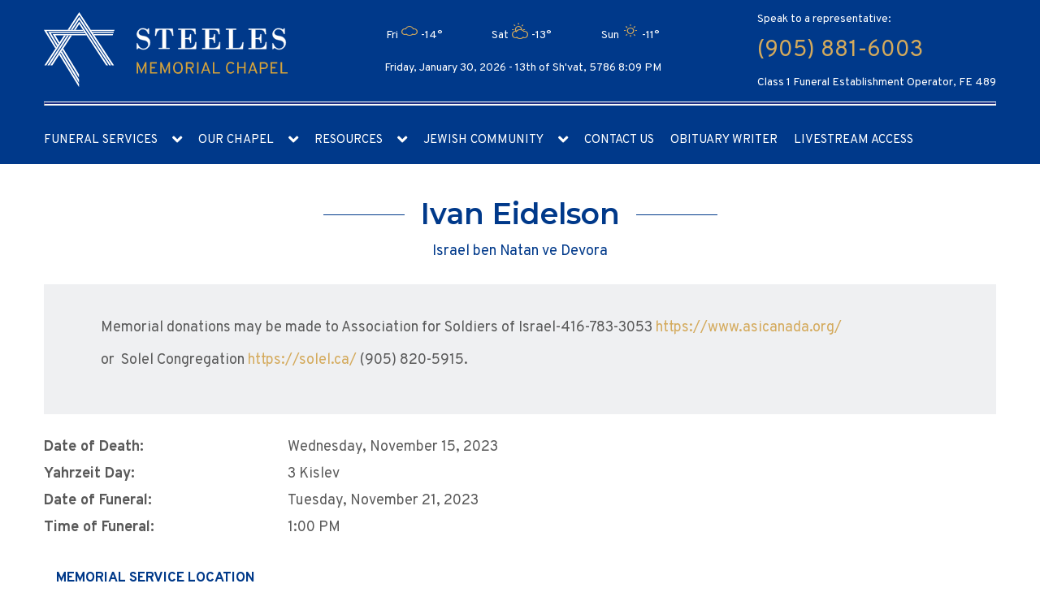

--- FILE ---
content_type: text/html; charset=UTF-8
request_url: https://steelesmemorialchapel.com/condolence/ivan-eidelson/
body_size: 9470
content:
<!DOCTYPE html><html lang="en-CA" dir="ltr"><head><meta charset="utf-8"><meta name="viewport" content="width=device-width, initial-scale=1, maximum-scale=1"><link rel="stylesheet" media="print" onload="this.onload=null;this.media='all';" id="ao_optimized_gfonts" href="https://fonts.googleapis.com/css?family=Montserrat%3A300%2C400%2C600%2C700%7COverpass%3A400%2C700&amp;display=swap"><link rel="pingback" href="https://steelesmemorialchapel.com/xmlrpc.php" /><link rel="shortcut icon" href="" /><meta name='robots' content='index, follow, max-image-preview:large, max-snippet:-1, max-video-preview:-1' /> <script type="text/javascript">function rgmkInitGoogleMaps(){window.rgmkGoogleMapsCallback=true;try{jQuery(document).trigger("rgmkGoogleMapsLoad")}catch(err){}}</script> <link media="all" href="https://steelesmemorialchapel.com/wp-content/cache/autoptimize/css/autoptimize_1768b763841b63d0406bfc1ddf83bace.css" rel="stylesheet"><title>Ivan Eidelson - Steeles Memorial Chapel</title><link rel="canonical" href="https://steelesmemorialchapel.com/condolence/ivan-eidelson/" /><meta property="og:locale" content="en_US" /><meta property="og:type" content="article" /><meta property="og:title" content="Ivan Eidelson - Steeles Memorial Chapel" /><meta property="og:description" content="Memorial donations may be made to Association for Soldiers of Israel-416-783-3053 https://www.asicanada.org/ or  Solel Congregation https://solel.ca/ (905) 820-5915." /><meta property="og:url" content="https://steelesmemorialchapel.com/condolence/ivan-eidelson/" /><meta property="og:site_name" content="Steeles Memorial Chapel" /><meta name="twitter:card" content="summary_large_image" /><meta name="twitter:label1" content="Est. reading time" /><meta name="twitter:data1" content="1 minute" /> <script type="application/ld+json" class="yoast-schema-graph">{"@context":"https://schema.org","@graph":[{"@type":"WebPage","@id":"https://steelesmemorialchapel.com/condolence/ivan-eidelson/","url":"https://steelesmemorialchapel.com/condolence/ivan-eidelson/","name":"Ivan Eidelson - Steeles Memorial Chapel","isPartOf":{"@id":"https://steelesmemorialchapel.com/#website"},"datePublished":"2023-11-20T18:02:58+00:00","breadcrumb":{"@id":"https://steelesmemorialchapel.com/condolence/ivan-eidelson/#breadcrumb"},"inLanguage":"en-CA","potentialAction":[{"@type":"ReadAction","target":["https://steelesmemorialchapel.com/condolence/ivan-eidelson/"]}]},{"@type":"BreadcrumbList","@id":"https://steelesmemorialchapel.com/condolence/ivan-eidelson/#breadcrumb","itemListElement":[{"@type":"ListItem","position":1,"name":"Home","item":"https://steelesmemorialchapel.com/"},{"@type":"ListItem","position":2,"name":"Ivan Eidelson"}]},{"@type":"WebSite","@id":"https://steelesmemorialchapel.com/#website","url":"https://steelesmemorialchapel.com/","name":"Steeles Memorial Chapel","description":"","publisher":{"@id":"https://steelesmemorialchapel.com/#organization"},"potentialAction":[{"@type":"SearchAction","target":{"@type":"EntryPoint","urlTemplate":"https://steelesmemorialchapel.com/?s={search_term_string}"},"query-input":{"@type":"PropertyValueSpecification","valueRequired":true,"valueName":"search_term_string"}}],"inLanguage":"en-CA"},{"@type":"Organization","@id":"https://steelesmemorialchapel.com/#organization","name":"Steeles Memorial Chapel","url":"https://steelesmemorialchapel.com/","logo":{"@type":"ImageObject","inLanguage":"en-CA","@id":"https://steelesmemorialchapel.com/#/schema/logo/image/","url":"https://steelesmemorialchapel.com/wp-content/uploads/2014/03/logo.png","contentUrl":"https://steelesmemorialchapel.com/wp-content/uploads/2014/03/logo.png","width":332,"height":84,"caption":"Steeles Memorial Chapel"},"image":{"@id":"https://steelesmemorialchapel.com/#/schema/logo/image/"}}]}</script> <link rel='dns-prefetch' href='//www.google.com' /><link href='https://fonts.gstatic.com' crossorigin='anonymous' rel='preconnect' /><link rel="alternate" type="application/rss+xml" title="Steeles Memorial Chapel &raquo; Feed" href="https://steelesmemorialchapel.com/feed/" /><link rel="alternate" type="application/rss+xml" title="Steeles Memorial Chapel &raquo; Comments Feed" href="https://steelesmemorialchapel.com/comments/feed/" /><link rel="alternate" type="application/rss+xml" title="Steeles Memorial Chapel &raquo; Ivan Eidelson Comments Feed" href="https://steelesmemorialchapel.com/condolence/ivan-eidelson/feed/" /> <script type="text/javascript" src="https://www.google.com/recaptcha/api.js?render=6LdOaKkUAAAAAJUzAQs5y8H7-6Bdt30zhrSJwb3s" id="recaptcha_v3_bekey-js"></script> <script type="text/javascript" src="https://steelesmemorialchapel.com/wp-includes/js/jquery/jquery.min.js" id="jquery-core-js"></script> <script type="text/javascript" src="https://steelesmemorialchapel.com/wp-includes/js/jquery/jquery-migrate.min.js" id="jquery-migrate-js"></script> <script type="text/javascript" src="https://steelesmemorialchapel.com/wp-content/cache/autoptimize/js/autoptimize_single_21da02e1b31ae7b01db07a02a1b8f523.js" id="recaptcha_v3_scripts-js"></script> <script type="text/javascript" src="https://steelesmemorialchapel.com/wp-includes/js/jquery/ui/core.min.js" id="jquery-ui-core-js"></script> <script type="text/javascript" src="https://steelesmemorialchapel.com/wp-includes/js/jquery/ui/menu.min.js" id="jquery-ui-menu-js"></script> <script type="text/javascript" src="https://steelesmemorialchapel.com/wp-includes/js/jquery/ui/selectmenu.min.js" id="jquery-ui-selectmenu-js"></script> <script type="text/javascript" src="https://steelesmemorialchapel.com/wp-includes/js/jquery/ui/tooltip.min.js" id="jquery-ui-tooltip-js"></script> <script type="text/javascript" src="https://steelesmemorialchapel.com/wp-includes/js/dist/vendor/moment.min.js" id="moment-js"></script> <script type="text/javascript" id="moment-js-after">moment.updateLocale( 'en_CA', {"months":["January","February","March","April","May","June","July","August","September","October","November","December"],"monthsShort":["Jan","Feb","Mar","Apr","May","Jun","Jul","Aug","Sep","Oct","Nov","Dec"],"weekdays":["Sunday","Monday","Tuesday","Wednesday","Thursday","Friday","Saturday"],"weekdaysShort":["Sun","Mon","Tue","Wed","Thu","Fri","Sat"],"week":{"dow":0},"longDateFormat":{"LT":"g:i a","LTS":null,"L":null,"LL":"d\/m\/Y","LLL":"j F Y g:i a","LLLL":null}} );</script> <script type="text/javascript" id="wp-fullcalendar-js-extra">var WPFC = {"ajaxurl":"https:\/\/steelesmemorialchapel.com\/wp-admin\/admin-ajax.php?action=WP_FullCalendar","firstDay":"0","wpfc_theme":"","wpfc_limit":"100","wpfc_limit_txt":"more ...","timeFormat":"h(:mm)t","defaultView":"month","weekends":"true","header":{"left":"prev,next today","center":"title","right":"month,basicWeek,basicDay"},"wpfc_qtips":"1","tippy_theme":"light-border","tippy_placement":"auto","tippy_loading":"Loading..."};</script> <script type="text/javascript" src="https://steelesmemorialchapel.com/wp-content/cache/autoptimize/js/autoptimize_single_dcda0202844eedc2757b886a773a6f19.js" id="wp-fullcalendar-js"></script> <script type="text/javascript" src="https://steelesmemorialchapel.com/wp-content/cache/autoptimize/js/autoptimize_single_e02b94d0c5ffa7e56d74feea080c4a7f.js" id="main-js-js"></script> <link rel="https://api.w.org/" href="https://steelesmemorialchapel.com/wp-json/" /><link rel="alternate" title="JSON" type="application/json" href="https://steelesmemorialchapel.com/wp-json/wp/v2/condolence/207685" /><link rel="EditURI" type="application/rsd+xml" title="RSD" href="https://steelesmemorialchapel.com/xmlrpc.php?rsd" /><link rel='shortlink' href='https://steelesmemorialchapel.com/?p=207685' /><link rel="alternate" title="oEmbed (JSON)" type="application/json+oembed" href="https://steelesmemorialchapel.com/wp-json/oembed/1.0/embed?url=https%3A%2F%2Fsteelesmemorialchapel.com%2Fcondolence%2Fivan-eidelson%2F" /><link rel="alternate" title="oEmbed (XML)" type="text/xml+oembed" href="https://steelesmemorialchapel.com/wp-json/oembed/1.0/embed?url=https%3A%2F%2Fsteelesmemorialchapel.com%2Fcondolence%2Fivan-eidelson%2F&#038;format=xml" /><link rel="icon" href="https://steelesmemorialchapel.com/wp-content/uploads/2019/07/favicon.ico" sizes="32x32" /><link rel="icon" href="https://steelesmemorialchapel.com/wp-content/uploads/2019/07/favicon.ico" sizes="192x192" /><link rel="apple-touch-icon" href="https://steelesmemorialchapel.com/wp-content/uploads/2019/07/favicon.ico" /><meta name="msapplication-TileImage" content="https://steelesmemorialchapel.com/wp-content/uploads/2019/07/favicon.ico" /><meta name="google-site-verification" content="Jrz9TO3snOlvw3xevtX7xDfXA0tlvesMnheLfA6iUkw" />  <script async src="https://www.googletagmanager.com/gtag/js?id=UA-143262044-1"></script> <script>window.dataLayer = window.dataLayer || [];
  function gtag(){dataLayer.push(arguments);}
  gtag('js', new Date());

  gtag('config', 'UA-143262044-1');</script> </head><body class="wp-singular condolence-template-default single single-condolence postid-207685 wp-theme-steeles-new"><header><div style="display:none"><div id="donation-form" style="padding:10px">[gravityform id="1" name="Donation" title="false" description="false" ajax="true"]</div></div><div class="header"><div class="header-cont"><div class="head_content"><div class="head-content-layout"><div class="container"><div class="item-top"><div class="head_logo "> <a href="https://steelesmemorialchapel.com"> <noscript><img src="/wp-content/themes/steeles-new/img/logo.svg" alt="logotype"/></noscript><img class="lazyload" src='data:image/svg+xml,%3Csvg%20xmlns=%22http://www.w3.org/2000/svg%22%20viewBox=%220%200%20210%20140%22%3E%3C/svg%3E' data-src="/wp-content/themes/steeles-new/img/logo.svg" alt="logotype"/> </a></div><div class="header-weather"><div class="widget rounded_2 simple-weather"><div class="simple-weather-widget" style="background-color: none; color: ; padding: 10px;"><div class="simple-weather-table" style="border-color: rgba(inherit, .3);"><div><div>Fri</div><div><i data-sw-icon="N"></i></div><div class="text-right">-14&deg;</div></div><div><div>Sat</div><div><i data-sw-icon="H"></i></div><div class="text-right">-13&deg;</div></div><div><div>Sun</div><div><i data-sw-icon="B"></i></div><div class="text-right">-11&deg;</div></div></div></div></div><p id="header-time">Friday, January 30, 2026 - <script type="text/javascript" charset="utf-8" src="https://www.hebcal.com/etc/hdate-en.js"></script> 8:09 PM</p></div><div class="header-contact-no"><div class="contact-info"><p>Speak to a representative:</p><p class="phone-no"> <a href='tel:(905) 881-6003'>(905) 881-6003</a></p> <span>Class 1 Funeral Establishment Operator, FE 489</span></div></div></div></div><div class="container"><hr></div><div class="item-nav"><div class="container"><nav><div class="mobile-btn"><p>Main navigation</p><div class="burger-btn"><div class="bar1"></div><div class="bar2"></div><div class="bar3"></div></div></div><div class="main_menu"><div class="main-menu-layout"><ul id="main_menu"><li id="menu-item-211221" class="menu-item menu-item-type-custom menu-item-object-custom menu-item-home menu-item-has-children menu-item-211221"><a href="https://steelesmemorialchapel.com/">Funeral Services</a><ul class="sub-menu"><li id="menu-item-26" class="menu-item menu-item-type-post_type menu-item-object-page menu-item-26"><a href="https://steelesmemorialchapel.com/funeral-services/">Our Services</a></li><li id="menu-item-235" class="menu-item menu-item-type-post_type menu-item-object-page menu-item-235"><a href="https://steelesmemorialchapel.com/funeral-arrangements/">Funeral Arrangements</a></li><li id="menu-item-251" class="menu-item menu-item-type-post_type menu-item-object-page menu-item-251"><a href="https://steelesmemorialchapel.com/funeral-preplanning/">Funeral Preplanning</a></li></ul></li><li id="menu-item-163261" class="menu-item menu-item-type-custom menu-item-object-custom menu-item-has-children menu-item-163261"><a>Our Chapel</a><ul class="sub-menu"><li id="menu-item-242" class="menu-item menu-item-type-post_type menu-item-object-page menu-item-242"><a href="https://steelesmemorialchapel.com/our-chapel/">About Steeles Memorial</a></li><li id="menu-item-258" class="menu-item menu-item-type-post_type menu-item-object-page menu-item-258"><a href="https://steelesmemorialchapel.com/grief-counseling/">Grief Counseling</a></li><li id="menu-item-231" class="menu-item menu-item-type-post_type menu-item-object-page menu-item-231"><a href="https://steelesmemorialchapel.com/testimonials/">Testimonials</a></li></ul></li><li id="menu-item-905" class="menu-item menu-item-type-custom menu-item-object-custom menu-item-has-children menu-item-905"><a>Resources</a><ul class="sub-menu"><li id="menu-item-217" class="menu-item menu-item-type-post_type menu-item-object-page menu-item-217"><a href="https://steelesmemorialchapel.com/financial-matters/">Financial Matters</a></li><li id="menu-item-259" class="deep_nav menu-item menu-item-type-custom menu-item-object-custom menu-item-has-children menu-item-259"><a>Jewish Prayers <span class="icon-arrow-down"></span></a><ul class="sub-menu"><li id="menu-item-268" class="menu-item menu-item-type-post_type menu-item-object-page menu-item-268"><a href="https://steelesmemorialchapel.com/el-maleh-rahamim/">El Maleh Rahamim</a></li><li id="menu-item-277" class="menu-item menu-item-type-post_type menu-item-object-page menu-item-277"><a href="https://steelesmemorialchapel.com/mourners-kaddish/">Mourner’s Kaddish</a></li><li id="menu-item-286" class="menu-item menu-item-type-post_type menu-item-object-page menu-item-286"><a href="https://steelesmemorialchapel.com/kaddish-drabbanan/">Kaddish D’Rabbanan</a></li></ul></li><li id="menu-item-248" class="menu-item menu-item-type-post_type menu-item-object-page menu-item-248"><a href="https://steelesmemorialchapel.com/jewish-rites/">Jewish Rites</a></li><li id="menu-item-249" class="menu-item menu-item-type-post_type menu-item-object-page menu-item-249"><a href="https://steelesmemorialchapel.com/yartzheit-calculator/">Yahrzeit Calculator</a></li><li id="menu-item-23" class="menu-item menu-item-type-post_type menu-item-object-page menu-item-23"><a href="https://steelesmemorialchapel.com/records/">Funeral Records</a></li><li id="menu-item-160523" class="menu-item menu-item-type-post_type menu-item-object-page menu-item-160523"><a href="https://steelesmemorialchapel.com/useful-links/">Useful Links</a></li><li id="menu-item-175697" class="menu-item menu-item-type-custom menu-item-object-custom menu-item-175697"><a target="_blank" href="/wp-content/themes/steeles-new/pdf/SMC_Pricelist.pdf">Price List</a></li><li id="menu-item-175700" class="menu-item menu-item-type-custom menu-item-object-custom menu-item-175700"><a target="_blank" href="https://thebao.ca/for-consumers/consumer-information-guide/">BAO Consumer Information Guide</a></li><li id="menu-item-229170" class="deep_nav menu-item menu-item-type-custom menu-item-object-custom menu-item-has-children menu-item-229170"><a>Accessibility <span class="icon-arrow-down"></span></a><ul class="sub-menu"><li id="menu-item-229177" class="menu-item menu-item-type-custom menu-item-object-custom menu-item-229177"><a target="_blank" href="/wp-content/uploads/2025/06/Customer-Service-Standards-and-Accessibility-for-Ontarians-with-Disabilities-Ace-AODA-Policy.pdf">Customer Service Standarts and AODA Policy</a></li><li id="menu-item-229178" class="menu-item menu-item-type-custom menu-item-object-custom menu-item-229178"><a target="_blank" href="/wp-content/uploads/2025/06/Feedback-Public-Process.pdf">Customer Feedback</a></li><li id="menu-item-230023" class="menu-item menu-item-type-custom menu-item-object-custom menu-item-230023"><a target="_blank" href="/wp-content/uploads/2025/07/IMG_20250730_0001_compressed.pdf">2023 Accessibility Compliance Report</a></li></ul></li></ul></li><li id="menu-item-24" class="menu-item menu-item-type-post_type menu-item-object-page menu-item-has-children menu-item-24"><a href="https://steelesmemorialchapel.com/jewish-community/">Jewish Community</a><ul class="sub-menu"><li id="menu-item-195" class="deep_nav menu-item menu-item-type-post_type menu-item-object-page menu-item-has-children menu-item-195"><a href="https://steelesmemorialchapel.com/jewish-cemeteries-toronto/">Jewish Cemeteries <span class="icon-arrow-down"></span></a><ul class="sub-menu"><li id="menu-item-683" class="menu-item menu-item-type-post_type menu-item-object-cemetery menu-item-683"><a href="https://steelesmemorialchapel.com/cemetery/bathurst-lawn-memorial-park/">Bathurst Lawn Memorial Park</a></li><li id="menu-item-684" class="menu-item menu-item-type-post_type menu-item-object-cemetery menu-item-684"><a href="https://steelesmemorialchapel.com/cemetery/beth-tzedec-memorial-park/">Beth Tzedec Memorial Park</a></li><li id="menu-item-697" class="menu-item menu-item-type-post_type menu-item-object-cemetery menu-item-697"><a href="https://steelesmemorialchapel.com/cemetery/dawes-road-cemetery/">Dawes Road Cemetery</a></li><li id="menu-item-696" class="menu-item menu-item-type-post_type menu-item-object-cemetery menu-item-696"><a href="https://steelesmemorialchapel.com/cemetery/holy-blossom-memorial-park/">Holy Blossom Memorial Park</a></li><li id="menu-item-695" class="menu-item menu-item-type-post_type menu-item-object-cemetery menu-item-695"><a href="https://steelesmemorialchapel.com/cemetery/pape-avenue-cemetery/">Pape Avenue Cemetery</a></li><li id="menu-item-694" class="menu-item menu-item-type-post_type menu-item-object-cemetery menu-item-694"><a href="https://steelesmemorialchapel.com/cemetery/jones-avenue-cemetery/">Jones Avenue Cemetery</a></li><li id="menu-item-753" class="menu-item menu-item-type-post_type menu-item-object-cemetery menu-item-753"><a href="https://steelesmemorialchapel.com/cemetery/lambton-hills-cemetery/">Lambton Hills Cemetery</a></li><li id="menu-item-752" class="menu-item menu-item-type-post_type menu-item-object-cemetery menu-item-752"><a href="https://steelesmemorialchapel.com/cemetery/mccowan-road-cemetery/">McCowan Road Cemetery</a></li><li id="menu-item-751" class="menu-item menu-item-type-post_type menu-item-object-cemetery menu-item-751"><a href="https://steelesmemorialchapel.com/cemetery/mount-sinai-memorial-park/">Mount Sinai Memorial Park</a></li><li id="menu-item-750" class="menu-item menu-item-type-post_type menu-item-object-cemetery menu-item-750"><a href="https://steelesmemorialchapel.com/cemetery/pardes-chaim-cemetery/">Pardes Chaim Cemetery</a></li><li id="menu-item-749" class="menu-item menu-item-type-post_type menu-item-object-cemetery menu-item-749"><a href="https://steelesmemorialchapel.com/cemetery/pardes-shalom-cemetery/">Pardes Shalom Cemetery</a></li><li id="menu-item-748" class="menu-item menu-item-type-post_type menu-item-object-cemetery menu-item-748"><a href="https://steelesmemorialchapel.com/cemetery/roselawn-cemetery/">Roselawn Cemetery</a></li></ul></li><li id="menu-item-888" class="menu-item menu-item-type-post_type menu-item-object-page menu-item-888"><a href="https://steelesmemorialchapel.com/synagogues-in-toronto/">Synagogues in Toronto</a></li><li id="menu-item-931" class="menu-item menu-item-type-post_type menu-item-object-page menu-item-931"><a href="https://steelesmemorialchapel.com/jewish-community-event-calendar/">Community Event Calendar</a></li><li id="menu-item-233720" class="menu-item menu-item-type-custom menu-item-object-custom menu-item-233720"><a href="/condolence-to-israel">Condolence To Israel</a></li></ul></li><li id="menu-item-21" class="menu-item menu-item-type-post_type menu-item-object-page menu-item-21"><a href="https://steelesmemorialchapel.com/contact/">Contact Us</a></li><li id="menu-item-202363" class="menu-item menu-item-type-custom menu-item-object-custom menu-item-202363"><a target="_blank" href="https://steeles.akeeva.co/">Obituary Writer</a></li><li id="menu-item-229047" class="menu-item menu-item-type-custom menu-item-object-custom menu-item-229047"><a target="_blank" href="https://smclive.ca/home">Livestream access</a></li></ul></div></div><div class="mobile-menu"><ul id="menu-mobile-menu" class="mobile-menu-list"><li id="menu-item-163296" class="menu-item menu-item-type-custom menu-item-object-custom menu-item-has-children menu-item-163296"><a>Funeral Services</a><ul class="sub-menu"><li id="menu-item-163297" class="menu-item menu-item-type-post_type menu-item-object-page menu-item-163297"><a href="https://steelesmemorialchapel.com/funeral-services/">Our Services</a></li><li id="menu-item-163263" class="menu-item menu-item-type-post_type menu-item-object-page menu-item-163263"><a href="https://steelesmemorialchapel.com/funeral-arrangements/">Funeral Arrangements</a></li><li id="menu-item-163264" class="menu-item menu-item-type-post_type menu-item-object-page menu-item-163264"><a href="https://steelesmemorialchapel.com/funeral-preplanning/">Funeral Preplanning</a></li></ul></li><li id="menu-item-163298" class="menu-item menu-item-type-custom menu-item-object-custom menu-item-has-children menu-item-163298"><a>Our Chapel</a><ul class="sub-menu"><li id="menu-item-163266" class="menu-item menu-item-type-post_type menu-item-object-page menu-item-163266"><a href="https://steelesmemorialchapel.com/our-chapel/">About Steeles Memorial</a></li><li id="menu-item-163267" class="menu-item menu-item-type-post_type menu-item-object-page menu-item-163267"><a href="https://steelesmemorialchapel.com/grief-counseling/">Grief Counseling</a></li><li id="menu-item-163268" class="menu-item menu-item-type-post_type menu-item-object-page menu-item-163268"><a href="https://steelesmemorialchapel.com/testimonials/">Testimonials</a></li></ul></li><li id="menu-item-163269" class="menu-item menu-item-type-custom menu-item-object-custom menu-item-has-children menu-item-163269"><a>Resources</a><ul class="sub-menu"><li id="menu-item-163270" class="menu-item menu-item-type-post_type menu-item-object-page menu-item-163270"><a href="https://steelesmemorialchapel.com/financial-matters/">Financial Matters</a></li><li id="menu-item-163271" class="menu-item menu-item-type-custom menu-item-object-custom menu-item-has-children menu-item-163271"><a>Jewish Prayers</a><ul class="sub-menu"><li id="menu-item-163272" class="menu-item menu-item-type-post_type menu-item-object-page menu-item-163272"><a href="https://steelesmemorialchapel.com/el-maleh-rahamim/">El Maleh Rahamim</a></li><li id="menu-item-163273" class="menu-item menu-item-type-post_type menu-item-object-page menu-item-163273"><a href="https://steelesmemorialchapel.com/mourners-kaddish/">Mourner’s Kaddish</a></li><li id="menu-item-163274" class="menu-item menu-item-type-post_type menu-item-object-page menu-item-163274"><a href="https://steelesmemorialchapel.com/kaddish-drabbanan/">Kaddish D’Rabbanan</a></li></ul></li><li id="menu-item-163275" class="menu-item menu-item-type-post_type menu-item-object-page menu-item-163275"><a href="https://steelesmemorialchapel.com/jewish-rites/">Jewish Rites</a></li><li id="menu-item-163276" class="menu-item menu-item-type-post_type menu-item-object-page menu-item-163276"><a href="https://steelesmemorialchapel.com/yartzheit-calculator/">Yahrzeit Calculator</a></li><li id="menu-item-163277" class="menu-item menu-item-type-post_type menu-item-object-page menu-item-163277"><a href="https://steelesmemorialchapel.com/records/">Funeral Records</a></li><li id="menu-item-163278" class="menu-item menu-item-type-post_type menu-item-object-page menu-item-163278"><a href="https://steelesmemorialchapel.com/useful-links/">Useful Links</a></li><li id="menu-item-175703" class="menu-item menu-item-type-custom menu-item-object-custom menu-item-175703"><a target="_blank" href="/wp-content/themes/steeles-new/pdf/SMC_Pricelist.pdf">Price List</a></li><li id="menu-item-175704" class="menu-item menu-item-type-custom menu-item-object-custom menu-item-175704"><a target="_blank" href="https://thebao.ca/for-consumers/consumer-information-guide/">BAO Consumer Information Guide</a></li><li id="menu-item-229179" class="menu-item menu-item-type-custom menu-item-object-custom menu-item-has-children menu-item-229179"><a>Accessibility</a><ul class="sub-menu"><li id="menu-item-229180" class="menu-item menu-item-type-custom menu-item-object-custom menu-item-229180"><a target="_blank" href="/wp-content/uploads/2025/06/Customer-Service-Standards-and-Accessibility-for-Ontarians-with-Disabilities-Ace-AODA-Policy.pdf">Customer Service Standarts and AODA Policy</a></li><li id="menu-item-229181" class="menu-item menu-item-type-custom menu-item-object-custom menu-item-229181"><a target="_blank" href="/wp-content/uploads/2025/06/Feedback-Public-Process.pdf">Customer Feedback</a></li><li id="menu-item-230024" class="menu-item menu-item-type-custom menu-item-object-custom menu-item-230024"><a target="_blank" href="/wp-content/uploads/2025/07/IMG_20250730_0001_compressed.pdf">2023 Accessibility Compliance Report</a></li></ul></li></ul></li><li id="menu-item-163299" class="menu-item menu-item-type-custom menu-item-object-custom menu-item-has-children menu-item-163299"><a>Places</a><ul class="sub-menu"><li id="menu-item-163279" class="menu-item menu-item-type-post_type menu-item-object-page menu-item-163279"><a href="https://steelesmemorialchapel.com/jewish-community/">Jewish Community</a></li><li id="menu-item-163280" class="menu-item menu-item-type-post_type menu-item-object-page menu-item-163280"><a href="https://steelesmemorialchapel.com/jewish-cemeteries-toronto/">Jewish Cemeteries</a></li><li id="menu-item-163293" class="menu-item menu-item-type-post_type menu-item-object-page menu-item-163293"><a href="https://steelesmemorialchapel.com/synagogues-in-toronto/">Synagogues in Toronto</a></li></ul></li><li id="menu-item-163295" class="menu-item menu-item-type-post_type menu-item-object-page menu-item-163295"><a href="https://steelesmemorialchapel.com/contact/">Contact Us</a></li><li id="menu-item-202364" class="menu-item menu-item-type-custom menu-item-object-custom menu-item-202364"><a target="_blank" href="https://steeles.akeeva.co/">Obituary Writer</a></li><li id="menu-item-229046" class="menu-item menu-item-type-custom menu-item-object-custom menu-item-229046"><a target="_blank" href="https://smclive.ca/home">Livestream access</a></li></ul></div></nav></div></div></div></div></div></div></header><form method="get" role="search" id="searchform" class="mobile_search" action="https://steelesmemorialchapel.com/" style="display:none"> <input type="text" name="s" id="s" class="rounded_1" value="" placeholder="search now..." /></form><div class="separator"></div><section class="single-condolence-profile"><div class="container"><div class="item-title section-title"><h1>Ivan Eidelson</h1><div class="hebrew_name"> <span>Israel ben Natan ve Devora</span></div></div><div class="profile-description"><div class="post-content"><p>Memorial donations may be made to Association for Soldiers of Israel-416-783-3053 <a href="https://www.asicanada.org/">https://www.asicanada.org/</a></p><p>or  Solel Congregation <a href="https://solel.ca/">https://solel.ca/</a> (905) 820-5915.</p></div></div><div class="profile-details"><div class="profile-details-layout"><div class="layout-item item-row"> <span class="title">Date of Death:</span> <span class="desc">Wednesday, November 15, 2023</span></div><div class="layout-item item-row"> <span class="title">Yahrzeit Day:</span> <span class="desc">3 Kislev</span></div><div class="layout-item item-row"> <span class="title">Date of Funeral:</span> <span class="desc">Tuesday, November 21, 2023</span></div><div class="layout-item item-row"> <span class="title">Time of Funeral:</span> <span class="desc">1:00 PM</span></div></div></div><div class="services_details"><div class="services_item"><div class="service_content"><div class="services_head"><h4>Memorial Service Location</h4> <span>Graveside Service</span></div></div><div class="services_action"></div></div><div class="services_item"><div class="service_content"><div class="services_head"><h4>Burial Service Location</h4> <span>Pardes Shalom Cemetery Solel Congregations section</span></div></div><div class="services_action"></div></div></div><div id="all_services_modal_contents" style="display:none;"><div class="services_modal_content" data-key="funeral"><h4 class="services_title">Memorial Service Location</h4><div class="services_details"> <svg width="16" height="16" viewBox="0 0 16 16" fill="none" xmlns="http://www.w3.org/2000/svg"> <path d="M13.3333 6.66671C13.3333 9.99537 9.64063 13.462 8.40063 14.5327C8.28511 14.6196 8.14449 14.6665 7.99996 14.6665C7.85543 14.6665 7.71481 14.6196 7.59929 14.5327C6.35929 13.462 2.66663 9.99537 2.66663 6.66671C2.66663 5.25222 3.22853 3.89567 4.22872 2.89547C5.22892 1.89528 6.58547 1.33337 7.99996 1.33337C9.41445 1.33337 10.771 1.89528 11.7712 2.89547C12.7714 3.89567 13.3333 5.25222 13.3333 6.66671Z" stroke="#E3BE79" stroke-width="1.33333" stroke-linecap="round" stroke-linejoin="round"/> <path d="M8 8.66663C9.10457 8.66663 10 7.7712 10 6.66663C10 5.56206 9.10457 4.66663 8 4.66663C6.89543 4.66663 6 5.56206 6 6.66663C6 7.7712 6.89543 8.66663 8 8.66663Z" stroke="#E3BE79" stroke-width="1.33333" stroke-linecap="round" stroke-linejoin="round"/> </svg> <span>Graveside Service</span></div></div><div class="services_modal_content" data-key="burial"><h4 class="services_title">Burial Service Location</h4><div class="services_details"> <svg width="16" height="16" viewBox="0 0 16 16" fill="none" xmlns="http://www.w3.org/2000/svg"> <path d="M13.3333 6.66671C13.3333 9.99537 9.64063 13.462 8.40063 14.5327C8.28511 14.6196 8.14449 14.6665 7.99996 14.6665C7.85543 14.6665 7.71481 14.6196 7.59929 14.5327C6.35929 13.462 2.66663 9.99537 2.66663 6.66671C2.66663 5.25222 3.22853 3.89567 4.22872 2.89547C5.22892 1.89528 6.58547 1.33337 7.99996 1.33337C9.41445 1.33337 10.771 1.89528 11.7712 2.89547C12.7714 3.89567 13.3333 5.25222 13.3333 6.66671Z" stroke="#E3BE79" stroke-width="1.33333" stroke-linecap="round" stroke-linejoin="round"/> <path d="M8 8.66663C9.10457 8.66663 10 7.7712 10 6.66663C10 5.56206 9.10457 4.66663 8 4.66663C6.89543 4.66663 6 5.56206 6 6.66663C6 7.7712 6.89543 8.66663 8 8.66663Z" stroke="#E3BE79" stroke-width="1.33333" stroke-linecap="round" stroke-linejoin="round"/> </svg> <span>Pardes Shalom Cemetery Solel Congregations section</span></div></div><div class="services_modal_content" data-key="shiva"><h4 class="services_title">Shiva Details</h4></div><div class="services_modal_content" data-key="unveiling"><h4 class="services_title">Unveiling Details</h4></div></div></div><div class="services_modal_wrap"><div class="services_modal"><div class="modal_close">&times;</div><div class="modal_content"></div></div></div><section class="donation"><div class="container"><div class="donation-layout"><p> Send a donation in your loved one’s name and benefit a great cause in their honour.</p> <a href="#" class="button button-secondary"><span>Make a Donation</span></a></div></div></section> <script src="https://maps.googleapis.com/maps/api/js?key=AIzaSyAfWfqcTz5JuhDOcjeudQhN5p07_-9AT1s&callback=Function.prototype"></script> <footer><div class="footer"><div class="footer-cont"><div class="footer_columns"><div class="container"><div class="footer-layout"><div class="footer-item"><div class="widget rounded_2 widget_text"><div class="h1">Our Mission</div><div class="textwidget"><p>We accept your trust with a measure of humility and a great sense of responsibility.</p><p>Our mission statement to you is to pledge to serve you professionally and compassionately.</p><p>May G-d bless you now and always with strength and comfort.</p></div></div></div><div class="footer-item"><div class="widget rounded_2 widget_nav_menu"><div class="h1">Steeles Memorial Chapel</div><div class="menu-footer-one-container"><ul id="menu-footer-one" class="menu"><li id="menu-item-89" class="menu-item menu-item-type-post_type menu-item-object-page menu-item-89"><a href="https://steelesmemorialchapel.com/funeral-preplanning/">Funeral Preplanning</a></li><li id="menu-item-90" class="menu-item menu-item-type-post_type menu-item-object-page menu-item-90"><a href="https://steelesmemorialchapel.com/funeral-arrangements/">Funeral Arrangements</a></li><li id="menu-item-91" class="menu-item menu-item-type-post_type menu-item-object-page menu-item-91"><a href="https://steelesmemorialchapel.com/jewish-rites/">Jewish Rites</a></li><li id="menu-item-82" class="menu-item menu-item-type-post_type menu-item-object-page menu-item-82"><a href="https://steelesmemorialchapel.com/our-chapel/">About Our Chapel</a></li><li id="menu-item-81" class="menu-item menu-item-type-post_type menu-item-object-page menu-item-81"><a href="https://steelesmemorialchapel.com/jewish-community/">Jewish Community</a></li><li id="menu-item-8984" class="fancybox-inline menu-item menu-item-type-custom menu-item-object-custom menu-item-8984"><a href="#donation-form">Memorial Donations</a></li><li id="menu-item-79" class="menu-item menu-item-type-post_type menu-item-object-page menu-item-79"><a href="https://steelesmemorialchapel.com/testimonials/">Testimonials</a></li><li id="menu-item-163554" class="menu-item menu-item-type-post_type menu-item-object-page menu-item-163554"><a href="https://steelesmemorialchapel.com/privacy-statement/">Privacy Statement</a></li></ul></div></div></div><div class="footer-item"><div class="widget rounded_2 widget_text"><div class="h1">Get In Touch</div><div class="textwidget"><div class="item-phone"><a href="tel:9058816003">(905) 881-6003</a></div><div class="item-fax">(905) 881-8539</div><div class="item-address"><a href="https://goo.gl/maps/4hrZ6txpk6U22aPk9" target="_blank" rel="noopener nofollow">350 Steeles Avenue West<br /> Thornhill, ON L4J 1A1<br /> Canada</a></div></div></div></div><div class="footer-item"><div class="widget rounded_2 widget_text"><div class="h1">Subscribe</div><div class="textwidget"><p>Steeles Memorial publishes a twice daily e-mail letter listing current services and shivas. The e-mail is automatically sent each day &#8211; excluding Shabbat or holidays.</p><div class="subscribe-form" id="subscribe_form"><form><div class="subs-form-div" id="subs-form-div"><fieldset> <input type="text" id="fullname" name="fullname" class="subs-form" placeholder="Your Name" required="true"> <input type="text" id="email" name="email" class="subs-form" placeholder="Your Email Address" required="true"> <button type="button" name="btnsubscribe" id="btnsubscribe" class="subs-button">Subscribe</button> <input type="hidden" name="recaptcha_response" class="recaptchaResponse-BeKey"></fieldset></div></form><div id="subs-err-msg"> &nbsp;</div></div></div></div></div></div><hr><div class="footer-copyright"><div class="copyright"><div class="copyright_logo"> <picture> <source media="(max-width: 768px)" data-srcset="/wp-content/themes/steeles-new/img/main-logo-mob.png"> <noscript><img src="/wp-content/themes/steeles-new/img/main-logo.png" alt="Steeles Memorial Chapel"></noscript><img class="lazyload" src='data:image/svg+xml,%3Csvg%20xmlns=%22http://www.w3.org/2000/svg%22%20viewBox=%220%200%20210%20140%22%3E%3C/svg%3E' data-src="/wp-content/themes/steeles-new/img/main-logo.png" alt="Steeles Memorial Chapel"> </picture><p>&copy; 2026 Steeles Memorial Chapel. All Rights Reserved.</p></div><div class="copyright_badge"> <a href="https://thebao.ca/" rel="noopener noreferrer" target="_blank"> <noscript><img src="/wp-content/uploads/2021/08/bao.png"></noscript><img class="lazyload" src='data:image/svg+xml,%3Csvg%20xmlns=%22http://www.w3.org/2000/svg%22%20viewBox=%220%200%20210%20140%22%3E%3C/svg%3E' data-src="/wp-content/uploads/2021/08/bao.png"> </a></div></div></div></div></div></div></div></footer> <script type="speculationrules">{"prefetch":[{"source":"document","where":{"and":[{"href_matches":"\/*"},{"not":{"href_matches":["\/wp-*.php","\/wp-admin\/*","\/wp-content\/uploads\/*","\/wp-content\/*","\/wp-content\/plugins\/*","\/wp-content\/themes\/steeles-new\/*","\/*\\?(.+)"]}},{"not":{"selector_matches":"a[rel~=\"nofollow\"]"}},{"not":{"selector_matches":".no-prefetch, .no-prefetch a"}}]},"eagerness":"conservative"}]}</script> <noscript><style>.lazyload{display:none;}</style></noscript><script data-noptimize="1">window.lazySizesConfig=window.lazySizesConfig||{};window.lazySizesConfig.loadMode=1;</script><script async data-noptimize="1" src='https://steelesmemorialchapel.com/wp-content/plugins/autoptimize/classes/external/js/lazysizes.min.js?ao_version=3.1.14'></script> <script type="text/javascript" src="https://steelesmemorialchapel.com/wp-includes/js/jquery/ui/mouse.min.js" id="jquery-ui-mouse-js"></script> <script type="text/javascript" src="https://steelesmemorialchapel.com/wp-includes/js/jquery/ui/resizable.min.js" id="jquery-ui-resizable-js"></script> <script type="text/javascript" src="https://steelesmemorialchapel.com/wp-includes/js/jquery/ui/draggable.min.js" id="jquery-ui-draggable-js"></script> <script type="text/javascript" src="https://steelesmemorialchapel.com/wp-includes/js/jquery/ui/controlgroup.min.js" id="jquery-ui-controlgroup-js"></script> <script type="text/javascript" src="https://steelesmemorialchapel.com/wp-includes/js/jquery/ui/checkboxradio.min.js" id="jquery-ui-checkboxradio-js"></script> <script type="text/javascript" src="https://steelesmemorialchapel.com/wp-includes/js/jquery/ui/button.min.js" id="jquery-ui-button-js"></script> <script type="text/javascript" src="https://steelesmemorialchapel.com/wp-includes/js/jquery/ui/dialog.min.js" id="jquery-ui-dialog-js"></script> <script type="text/javascript" src="https://steelesmemorialchapel.com/wp-includes/js/jquery/ui/datepicker.min.js" id="jquery-ui-datepicker-js"></script> <script type="text/javascript" id="jquery-ui-datepicker-js-after">jQuery(function(jQuery){jQuery.datepicker.setDefaults({"closeText":"Close","currentText":"Today","monthNames":["January","February","March","April","May","June","July","August","September","October","November","December"],"monthNamesShort":["Jan","Feb","Mar","Apr","May","Jun","Jul","Aug","Sep","Oct","Nov","Dec"],"nextText":"Next","prevText":"Previous","dayNames":["Sunday","Monday","Tuesday","Wednesday","Thursday","Friday","Saturday"],"dayNamesShort":["Sun","Mon","Tue","Wed","Thu","Fri","Sat"],"dayNamesMin":["S","M","T","W","T","F","S"],"dateFormat":"dd\/mm\/yy","firstDay":0,"isRTL":false});});</script> <script type="text/javascript" src="https://steelesmemorialchapel.com/wp-content/cache/autoptimize/js/autoptimize_single_a45384f06d28e831ffda25c2ac7e62d1.js" id="jquery-ui-timepicker-js"></script> <script type="text/javascript" src="https://steelesmemorialchapel.com/wp-includes/js/jquery/ui/tabs.min.js" id="jquery-ui-tabs-js"></script> <script type="text/javascript" src="https://steelesmemorialchapel.com/wp-includes/js/jquery/ui/accordion.min.js" id="jquery-ui-accordion-js"></script> <script type="text/javascript" src="https://steelesmemorialchapel.com/wp-content/cache/autoptimize/js/autoptimize_single_a220ca136d70be2c43b554b1a965bb7e.js" id="jquery-flexslider-js"></script> <script type="text/javascript" src="https://steelesmemorialchapel.com/wp-content/cache/autoptimize/js/autoptimize_single_adf81ade4d0a8a6934d76b6e47dbb883.js" id="jquery-selectbox-js"></script> <script type="text/javascript" src="https://steelesmemorialchapel.com/wp-content/cache/autoptimize/js/autoptimize_single_ced3e44d7b276438c5548e4e0ed43246.js" id="jquery-ticker-js"></script> <script type="text/javascript" src="https://steelesmemorialchapel.com/wp-content/cache/autoptimize/js/autoptimize_single_2d69aee90edae595be34d81c7148de27.js" id="jquery-hover-intent-js"></script> <script type="text/javascript" src="https://steelesmemorialchapel.com/wp-content/cache/autoptimize/js/autoptimize_single_42d690ed17ad167729384fd12ca6bb4c.js" id="jquery-superfish-js"></script> <script type="text/javascript" src="https://steelesmemorialchapel.com/wp-content/themes/steeles-new/includes/js/jquery.lightbox.js" id="jquery-lightbox-js"></script> <script type="text/javascript" src="https://steelesmemorialchapel.com/wp-content/cache/autoptimize/js/autoptimize_single_0c27c080db23f5d681134e0d881d5ff5.js" id="jquery-custom-js"></script> <script type="text/javascript" id="wp-education-js-extra">var vz_vj_settings = {"ajaxurl":"https:\/\/steelesmemorialchapel.com\/wp-admin\/admin-ajax.php","wpe_dir":"https:\/\/steelesmemorialchapel.com\/wp-content\/themes\/steeles-new","ajaxaction":"vz_frontajax","next_slide_sec":"7000"};</script> <script type="text/javascript" src="https://steelesmemorialchapel.com/wp-content/cache/autoptimize/js/autoptimize_single_81de9bcf9390711eac1030888f11de7d.js" id="wp-education-js"></script> <script type="text/javascript" id="sub_scripts-js-extra">var sub = {"ajaxurl":"https:\/\/steelesmemorialchapel.com\/wp-admin\/admin-ajax.php","plugin_url":"https:\/\/steelesmemorialchapel.com\/wp-content\/plugins\/subscribu\/","fonce":"aa79fd0ca0"};</script> <script type="text/javascript" src="https://steelesmemorialchapel.com/wp-content/cache/autoptimize/js/autoptimize_single_a25a7749953c45f736ce414d83086d9c.js" id="sub_scripts-js"></script> <div class="corona-overlay" id="corona-alert" style="display: none;"><div class="corona-wrapper"><div class="corona-closer"></div><div class="corona-header"><div class="corona-head">COVID-19 and Funeral Services</div></div><div class="corona-body"><p>Due to the uprise in Covid-19 numbers in the community, Steeles Memorial Chapel will be suspending chapel services until further notice. Graveside services will be limited to 25 people including clergy. Masks are to be worn by all that attend gravesides services.</p><p>Please stay safe.</p></div><div class="corona-signature"><p>The management and staff<br> Steeles Memorial Chapel</p></div></div></div><div class="corona-overlay" id="condolence_israel" style="display: none;"><div class="corona-wrapper"><div class="corona-closer"></div><div class="corona_bg"> <noscript><img src="https://steelesmemorialchapel.com/wp-content/themes/steeles-new/img/star.svg" alt="star"></noscript><img class="lazyload" src='data:image/svg+xml,%3Csvg%20xmlns=%22http://www.w3.org/2000/svg%22%20viewBox=%220%200%20210%20140%22%3E%3C/svg%3E' data-src="https://steelesmemorialchapel.com/wp-content/themes/steeles-new/img/star.svg" alt="star"></div><div class="corona-body"><p>The abhorrent acts committed by the globally recognized terrorist organization Hamas on the citizens of Israel are reprehensible. The blatant disregard for humanity and the destruction they have inflicted on our homeland and its people is heartbreaking. These atrocities have absolutely devastated our communities and many others around the world.</p><p>While Hamas may be working to create division amongst inhabitants of our homeland and throughout the globe, it is now more important than ever to stay unified as one. We would like to offer a place on our webpage for individuals in our community to share their messages of condolence to those who have been lost, their thoughts and prayers to all those who have been impacted, and their prayers of safety to those who are fighting for the security of Israel and its children</p><p>Please consider performing a Mitzvah in memory of those who have fallen.</p></div><div class="corona-signature"> <a class='goto_condolence_page' href="/condolence-to-israel">to share a message and/or to view the message board, please click here</a></div></div></div><div class="donation-popup" id="donation-container" style="display: none;"><div class="donation-wrapper"><div class="donation-closer"></div><div class="donation-header"><div class="donation-head">Donation Details</div><div class="subheader">Specify who you are donating on behalf of, the recipient and the amount</div></div><div class="donation-body"><p>Donation form coming soon...</p></div></div></div><div class="contact-popup" id="contact-container" style="display: none;"><div class="contact-wrapper"><div class="contact-closer"></div><div class="contact-header"><div class="contact-head">Contact us now</div></div><div class="contact-body"><p>Contact form coming soon...</p></div></div></div></body></html>

--- FILE ---
content_type: text/html; charset=utf-8
request_url: https://www.google.com/recaptcha/api2/anchor?ar=1&k=6LdOaKkUAAAAAJUzAQs5y8H7-6Bdt30zhrSJwb3s&co=aHR0cHM6Ly9zdGVlbGVzbWVtb3JpYWxjaGFwZWwuY29tOjQ0Mw..&hl=en&v=N67nZn4AqZkNcbeMu4prBgzg&size=invisible&anchor-ms=20000&execute-ms=30000&cb=jhae008ki48r
body_size: 48691
content:
<!DOCTYPE HTML><html dir="ltr" lang="en"><head><meta http-equiv="Content-Type" content="text/html; charset=UTF-8">
<meta http-equiv="X-UA-Compatible" content="IE=edge">
<title>reCAPTCHA</title>
<style type="text/css">
/* cyrillic-ext */
@font-face {
  font-family: 'Roboto';
  font-style: normal;
  font-weight: 400;
  font-stretch: 100%;
  src: url(//fonts.gstatic.com/s/roboto/v48/KFO7CnqEu92Fr1ME7kSn66aGLdTylUAMa3GUBHMdazTgWw.woff2) format('woff2');
  unicode-range: U+0460-052F, U+1C80-1C8A, U+20B4, U+2DE0-2DFF, U+A640-A69F, U+FE2E-FE2F;
}
/* cyrillic */
@font-face {
  font-family: 'Roboto';
  font-style: normal;
  font-weight: 400;
  font-stretch: 100%;
  src: url(//fonts.gstatic.com/s/roboto/v48/KFO7CnqEu92Fr1ME7kSn66aGLdTylUAMa3iUBHMdazTgWw.woff2) format('woff2');
  unicode-range: U+0301, U+0400-045F, U+0490-0491, U+04B0-04B1, U+2116;
}
/* greek-ext */
@font-face {
  font-family: 'Roboto';
  font-style: normal;
  font-weight: 400;
  font-stretch: 100%;
  src: url(//fonts.gstatic.com/s/roboto/v48/KFO7CnqEu92Fr1ME7kSn66aGLdTylUAMa3CUBHMdazTgWw.woff2) format('woff2');
  unicode-range: U+1F00-1FFF;
}
/* greek */
@font-face {
  font-family: 'Roboto';
  font-style: normal;
  font-weight: 400;
  font-stretch: 100%;
  src: url(//fonts.gstatic.com/s/roboto/v48/KFO7CnqEu92Fr1ME7kSn66aGLdTylUAMa3-UBHMdazTgWw.woff2) format('woff2');
  unicode-range: U+0370-0377, U+037A-037F, U+0384-038A, U+038C, U+038E-03A1, U+03A3-03FF;
}
/* math */
@font-face {
  font-family: 'Roboto';
  font-style: normal;
  font-weight: 400;
  font-stretch: 100%;
  src: url(//fonts.gstatic.com/s/roboto/v48/KFO7CnqEu92Fr1ME7kSn66aGLdTylUAMawCUBHMdazTgWw.woff2) format('woff2');
  unicode-range: U+0302-0303, U+0305, U+0307-0308, U+0310, U+0312, U+0315, U+031A, U+0326-0327, U+032C, U+032F-0330, U+0332-0333, U+0338, U+033A, U+0346, U+034D, U+0391-03A1, U+03A3-03A9, U+03B1-03C9, U+03D1, U+03D5-03D6, U+03F0-03F1, U+03F4-03F5, U+2016-2017, U+2034-2038, U+203C, U+2040, U+2043, U+2047, U+2050, U+2057, U+205F, U+2070-2071, U+2074-208E, U+2090-209C, U+20D0-20DC, U+20E1, U+20E5-20EF, U+2100-2112, U+2114-2115, U+2117-2121, U+2123-214F, U+2190, U+2192, U+2194-21AE, U+21B0-21E5, U+21F1-21F2, U+21F4-2211, U+2213-2214, U+2216-22FF, U+2308-230B, U+2310, U+2319, U+231C-2321, U+2336-237A, U+237C, U+2395, U+239B-23B7, U+23D0, U+23DC-23E1, U+2474-2475, U+25AF, U+25B3, U+25B7, U+25BD, U+25C1, U+25CA, U+25CC, U+25FB, U+266D-266F, U+27C0-27FF, U+2900-2AFF, U+2B0E-2B11, U+2B30-2B4C, U+2BFE, U+3030, U+FF5B, U+FF5D, U+1D400-1D7FF, U+1EE00-1EEFF;
}
/* symbols */
@font-face {
  font-family: 'Roboto';
  font-style: normal;
  font-weight: 400;
  font-stretch: 100%;
  src: url(//fonts.gstatic.com/s/roboto/v48/KFO7CnqEu92Fr1ME7kSn66aGLdTylUAMaxKUBHMdazTgWw.woff2) format('woff2');
  unicode-range: U+0001-000C, U+000E-001F, U+007F-009F, U+20DD-20E0, U+20E2-20E4, U+2150-218F, U+2190, U+2192, U+2194-2199, U+21AF, U+21E6-21F0, U+21F3, U+2218-2219, U+2299, U+22C4-22C6, U+2300-243F, U+2440-244A, U+2460-24FF, U+25A0-27BF, U+2800-28FF, U+2921-2922, U+2981, U+29BF, U+29EB, U+2B00-2BFF, U+4DC0-4DFF, U+FFF9-FFFB, U+10140-1018E, U+10190-1019C, U+101A0, U+101D0-101FD, U+102E0-102FB, U+10E60-10E7E, U+1D2C0-1D2D3, U+1D2E0-1D37F, U+1F000-1F0FF, U+1F100-1F1AD, U+1F1E6-1F1FF, U+1F30D-1F30F, U+1F315, U+1F31C, U+1F31E, U+1F320-1F32C, U+1F336, U+1F378, U+1F37D, U+1F382, U+1F393-1F39F, U+1F3A7-1F3A8, U+1F3AC-1F3AF, U+1F3C2, U+1F3C4-1F3C6, U+1F3CA-1F3CE, U+1F3D4-1F3E0, U+1F3ED, U+1F3F1-1F3F3, U+1F3F5-1F3F7, U+1F408, U+1F415, U+1F41F, U+1F426, U+1F43F, U+1F441-1F442, U+1F444, U+1F446-1F449, U+1F44C-1F44E, U+1F453, U+1F46A, U+1F47D, U+1F4A3, U+1F4B0, U+1F4B3, U+1F4B9, U+1F4BB, U+1F4BF, U+1F4C8-1F4CB, U+1F4D6, U+1F4DA, U+1F4DF, U+1F4E3-1F4E6, U+1F4EA-1F4ED, U+1F4F7, U+1F4F9-1F4FB, U+1F4FD-1F4FE, U+1F503, U+1F507-1F50B, U+1F50D, U+1F512-1F513, U+1F53E-1F54A, U+1F54F-1F5FA, U+1F610, U+1F650-1F67F, U+1F687, U+1F68D, U+1F691, U+1F694, U+1F698, U+1F6AD, U+1F6B2, U+1F6B9-1F6BA, U+1F6BC, U+1F6C6-1F6CF, U+1F6D3-1F6D7, U+1F6E0-1F6EA, U+1F6F0-1F6F3, U+1F6F7-1F6FC, U+1F700-1F7FF, U+1F800-1F80B, U+1F810-1F847, U+1F850-1F859, U+1F860-1F887, U+1F890-1F8AD, U+1F8B0-1F8BB, U+1F8C0-1F8C1, U+1F900-1F90B, U+1F93B, U+1F946, U+1F984, U+1F996, U+1F9E9, U+1FA00-1FA6F, U+1FA70-1FA7C, U+1FA80-1FA89, U+1FA8F-1FAC6, U+1FACE-1FADC, U+1FADF-1FAE9, U+1FAF0-1FAF8, U+1FB00-1FBFF;
}
/* vietnamese */
@font-face {
  font-family: 'Roboto';
  font-style: normal;
  font-weight: 400;
  font-stretch: 100%;
  src: url(//fonts.gstatic.com/s/roboto/v48/KFO7CnqEu92Fr1ME7kSn66aGLdTylUAMa3OUBHMdazTgWw.woff2) format('woff2');
  unicode-range: U+0102-0103, U+0110-0111, U+0128-0129, U+0168-0169, U+01A0-01A1, U+01AF-01B0, U+0300-0301, U+0303-0304, U+0308-0309, U+0323, U+0329, U+1EA0-1EF9, U+20AB;
}
/* latin-ext */
@font-face {
  font-family: 'Roboto';
  font-style: normal;
  font-weight: 400;
  font-stretch: 100%;
  src: url(//fonts.gstatic.com/s/roboto/v48/KFO7CnqEu92Fr1ME7kSn66aGLdTylUAMa3KUBHMdazTgWw.woff2) format('woff2');
  unicode-range: U+0100-02BA, U+02BD-02C5, U+02C7-02CC, U+02CE-02D7, U+02DD-02FF, U+0304, U+0308, U+0329, U+1D00-1DBF, U+1E00-1E9F, U+1EF2-1EFF, U+2020, U+20A0-20AB, U+20AD-20C0, U+2113, U+2C60-2C7F, U+A720-A7FF;
}
/* latin */
@font-face {
  font-family: 'Roboto';
  font-style: normal;
  font-weight: 400;
  font-stretch: 100%;
  src: url(//fonts.gstatic.com/s/roboto/v48/KFO7CnqEu92Fr1ME7kSn66aGLdTylUAMa3yUBHMdazQ.woff2) format('woff2');
  unicode-range: U+0000-00FF, U+0131, U+0152-0153, U+02BB-02BC, U+02C6, U+02DA, U+02DC, U+0304, U+0308, U+0329, U+2000-206F, U+20AC, U+2122, U+2191, U+2193, U+2212, U+2215, U+FEFF, U+FFFD;
}
/* cyrillic-ext */
@font-face {
  font-family: 'Roboto';
  font-style: normal;
  font-weight: 500;
  font-stretch: 100%;
  src: url(//fonts.gstatic.com/s/roboto/v48/KFO7CnqEu92Fr1ME7kSn66aGLdTylUAMa3GUBHMdazTgWw.woff2) format('woff2');
  unicode-range: U+0460-052F, U+1C80-1C8A, U+20B4, U+2DE0-2DFF, U+A640-A69F, U+FE2E-FE2F;
}
/* cyrillic */
@font-face {
  font-family: 'Roboto';
  font-style: normal;
  font-weight: 500;
  font-stretch: 100%;
  src: url(//fonts.gstatic.com/s/roboto/v48/KFO7CnqEu92Fr1ME7kSn66aGLdTylUAMa3iUBHMdazTgWw.woff2) format('woff2');
  unicode-range: U+0301, U+0400-045F, U+0490-0491, U+04B0-04B1, U+2116;
}
/* greek-ext */
@font-face {
  font-family: 'Roboto';
  font-style: normal;
  font-weight: 500;
  font-stretch: 100%;
  src: url(//fonts.gstatic.com/s/roboto/v48/KFO7CnqEu92Fr1ME7kSn66aGLdTylUAMa3CUBHMdazTgWw.woff2) format('woff2');
  unicode-range: U+1F00-1FFF;
}
/* greek */
@font-face {
  font-family: 'Roboto';
  font-style: normal;
  font-weight: 500;
  font-stretch: 100%;
  src: url(//fonts.gstatic.com/s/roboto/v48/KFO7CnqEu92Fr1ME7kSn66aGLdTylUAMa3-UBHMdazTgWw.woff2) format('woff2');
  unicode-range: U+0370-0377, U+037A-037F, U+0384-038A, U+038C, U+038E-03A1, U+03A3-03FF;
}
/* math */
@font-face {
  font-family: 'Roboto';
  font-style: normal;
  font-weight: 500;
  font-stretch: 100%;
  src: url(//fonts.gstatic.com/s/roboto/v48/KFO7CnqEu92Fr1ME7kSn66aGLdTylUAMawCUBHMdazTgWw.woff2) format('woff2');
  unicode-range: U+0302-0303, U+0305, U+0307-0308, U+0310, U+0312, U+0315, U+031A, U+0326-0327, U+032C, U+032F-0330, U+0332-0333, U+0338, U+033A, U+0346, U+034D, U+0391-03A1, U+03A3-03A9, U+03B1-03C9, U+03D1, U+03D5-03D6, U+03F0-03F1, U+03F4-03F5, U+2016-2017, U+2034-2038, U+203C, U+2040, U+2043, U+2047, U+2050, U+2057, U+205F, U+2070-2071, U+2074-208E, U+2090-209C, U+20D0-20DC, U+20E1, U+20E5-20EF, U+2100-2112, U+2114-2115, U+2117-2121, U+2123-214F, U+2190, U+2192, U+2194-21AE, U+21B0-21E5, U+21F1-21F2, U+21F4-2211, U+2213-2214, U+2216-22FF, U+2308-230B, U+2310, U+2319, U+231C-2321, U+2336-237A, U+237C, U+2395, U+239B-23B7, U+23D0, U+23DC-23E1, U+2474-2475, U+25AF, U+25B3, U+25B7, U+25BD, U+25C1, U+25CA, U+25CC, U+25FB, U+266D-266F, U+27C0-27FF, U+2900-2AFF, U+2B0E-2B11, U+2B30-2B4C, U+2BFE, U+3030, U+FF5B, U+FF5D, U+1D400-1D7FF, U+1EE00-1EEFF;
}
/* symbols */
@font-face {
  font-family: 'Roboto';
  font-style: normal;
  font-weight: 500;
  font-stretch: 100%;
  src: url(//fonts.gstatic.com/s/roboto/v48/KFO7CnqEu92Fr1ME7kSn66aGLdTylUAMaxKUBHMdazTgWw.woff2) format('woff2');
  unicode-range: U+0001-000C, U+000E-001F, U+007F-009F, U+20DD-20E0, U+20E2-20E4, U+2150-218F, U+2190, U+2192, U+2194-2199, U+21AF, U+21E6-21F0, U+21F3, U+2218-2219, U+2299, U+22C4-22C6, U+2300-243F, U+2440-244A, U+2460-24FF, U+25A0-27BF, U+2800-28FF, U+2921-2922, U+2981, U+29BF, U+29EB, U+2B00-2BFF, U+4DC0-4DFF, U+FFF9-FFFB, U+10140-1018E, U+10190-1019C, U+101A0, U+101D0-101FD, U+102E0-102FB, U+10E60-10E7E, U+1D2C0-1D2D3, U+1D2E0-1D37F, U+1F000-1F0FF, U+1F100-1F1AD, U+1F1E6-1F1FF, U+1F30D-1F30F, U+1F315, U+1F31C, U+1F31E, U+1F320-1F32C, U+1F336, U+1F378, U+1F37D, U+1F382, U+1F393-1F39F, U+1F3A7-1F3A8, U+1F3AC-1F3AF, U+1F3C2, U+1F3C4-1F3C6, U+1F3CA-1F3CE, U+1F3D4-1F3E0, U+1F3ED, U+1F3F1-1F3F3, U+1F3F5-1F3F7, U+1F408, U+1F415, U+1F41F, U+1F426, U+1F43F, U+1F441-1F442, U+1F444, U+1F446-1F449, U+1F44C-1F44E, U+1F453, U+1F46A, U+1F47D, U+1F4A3, U+1F4B0, U+1F4B3, U+1F4B9, U+1F4BB, U+1F4BF, U+1F4C8-1F4CB, U+1F4D6, U+1F4DA, U+1F4DF, U+1F4E3-1F4E6, U+1F4EA-1F4ED, U+1F4F7, U+1F4F9-1F4FB, U+1F4FD-1F4FE, U+1F503, U+1F507-1F50B, U+1F50D, U+1F512-1F513, U+1F53E-1F54A, U+1F54F-1F5FA, U+1F610, U+1F650-1F67F, U+1F687, U+1F68D, U+1F691, U+1F694, U+1F698, U+1F6AD, U+1F6B2, U+1F6B9-1F6BA, U+1F6BC, U+1F6C6-1F6CF, U+1F6D3-1F6D7, U+1F6E0-1F6EA, U+1F6F0-1F6F3, U+1F6F7-1F6FC, U+1F700-1F7FF, U+1F800-1F80B, U+1F810-1F847, U+1F850-1F859, U+1F860-1F887, U+1F890-1F8AD, U+1F8B0-1F8BB, U+1F8C0-1F8C1, U+1F900-1F90B, U+1F93B, U+1F946, U+1F984, U+1F996, U+1F9E9, U+1FA00-1FA6F, U+1FA70-1FA7C, U+1FA80-1FA89, U+1FA8F-1FAC6, U+1FACE-1FADC, U+1FADF-1FAE9, U+1FAF0-1FAF8, U+1FB00-1FBFF;
}
/* vietnamese */
@font-face {
  font-family: 'Roboto';
  font-style: normal;
  font-weight: 500;
  font-stretch: 100%;
  src: url(//fonts.gstatic.com/s/roboto/v48/KFO7CnqEu92Fr1ME7kSn66aGLdTylUAMa3OUBHMdazTgWw.woff2) format('woff2');
  unicode-range: U+0102-0103, U+0110-0111, U+0128-0129, U+0168-0169, U+01A0-01A1, U+01AF-01B0, U+0300-0301, U+0303-0304, U+0308-0309, U+0323, U+0329, U+1EA0-1EF9, U+20AB;
}
/* latin-ext */
@font-face {
  font-family: 'Roboto';
  font-style: normal;
  font-weight: 500;
  font-stretch: 100%;
  src: url(//fonts.gstatic.com/s/roboto/v48/KFO7CnqEu92Fr1ME7kSn66aGLdTylUAMa3KUBHMdazTgWw.woff2) format('woff2');
  unicode-range: U+0100-02BA, U+02BD-02C5, U+02C7-02CC, U+02CE-02D7, U+02DD-02FF, U+0304, U+0308, U+0329, U+1D00-1DBF, U+1E00-1E9F, U+1EF2-1EFF, U+2020, U+20A0-20AB, U+20AD-20C0, U+2113, U+2C60-2C7F, U+A720-A7FF;
}
/* latin */
@font-face {
  font-family: 'Roboto';
  font-style: normal;
  font-weight: 500;
  font-stretch: 100%;
  src: url(//fonts.gstatic.com/s/roboto/v48/KFO7CnqEu92Fr1ME7kSn66aGLdTylUAMa3yUBHMdazQ.woff2) format('woff2');
  unicode-range: U+0000-00FF, U+0131, U+0152-0153, U+02BB-02BC, U+02C6, U+02DA, U+02DC, U+0304, U+0308, U+0329, U+2000-206F, U+20AC, U+2122, U+2191, U+2193, U+2212, U+2215, U+FEFF, U+FFFD;
}
/* cyrillic-ext */
@font-face {
  font-family: 'Roboto';
  font-style: normal;
  font-weight: 900;
  font-stretch: 100%;
  src: url(//fonts.gstatic.com/s/roboto/v48/KFO7CnqEu92Fr1ME7kSn66aGLdTylUAMa3GUBHMdazTgWw.woff2) format('woff2');
  unicode-range: U+0460-052F, U+1C80-1C8A, U+20B4, U+2DE0-2DFF, U+A640-A69F, U+FE2E-FE2F;
}
/* cyrillic */
@font-face {
  font-family: 'Roboto';
  font-style: normal;
  font-weight: 900;
  font-stretch: 100%;
  src: url(//fonts.gstatic.com/s/roboto/v48/KFO7CnqEu92Fr1ME7kSn66aGLdTylUAMa3iUBHMdazTgWw.woff2) format('woff2');
  unicode-range: U+0301, U+0400-045F, U+0490-0491, U+04B0-04B1, U+2116;
}
/* greek-ext */
@font-face {
  font-family: 'Roboto';
  font-style: normal;
  font-weight: 900;
  font-stretch: 100%;
  src: url(//fonts.gstatic.com/s/roboto/v48/KFO7CnqEu92Fr1ME7kSn66aGLdTylUAMa3CUBHMdazTgWw.woff2) format('woff2');
  unicode-range: U+1F00-1FFF;
}
/* greek */
@font-face {
  font-family: 'Roboto';
  font-style: normal;
  font-weight: 900;
  font-stretch: 100%;
  src: url(//fonts.gstatic.com/s/roboto/v48/KFO7CnqEu92Fr1ME7kSn66aGLdTylUAMa3-UBHMdazTgWw.woff2) format('woff2');
  unicode-range: U+0370-0377, U+037A-037F, U+0384-038A, U+038C, U+038E-03A1, U+03A3-03FF;
}
/* math */
@font-face {
  font-family: 'Roboto';
  font-style: normal;
  font-weight: 900;
  font-stretch: 100%;
  src: url(//fonts.gstatic.com/s/roboto/v48/KFO7CnqEu92Fr1ME7kSn66aGLdTylUAMawCUBHMdazTgWw.woff2) format('woff2');
  unicode-range: U+0302-0303, U+0305, U+0307-0308, U+0310, U+0312, U+0315, U+031A, U+0326-0327, U+032C, U+032F-0330, U+0332-0333, U+0338, U+033A, U+0346, U+034D, U+0391-03A1, U+03A3-03A9, U+03B1-03C9, U+03D1, U+03D5-03D6, U+03F0-03F1, U+03F4-03F5, U+2016-2017, U+2034-2038, U+203C, U+2040, U+2043, U+2047, U+2050, U+2057, U+205F, U+2070-2071, U+2074-208E, U+2090-209C, U+20D0-20DC, U+20E1, U+20E5-20EF, U+2100-2112, U+2114-2115, U+2117-2121, U+2123-214F, U+2190, U+2192, U+2194-21AE, U+21B0-21E5, U+21F1-21F2, U+21F4-2211, U+2213-2214, U+2216-22FF, U+2308-230B, U+2310, U+2319, U+231C-2321, U+2336-237A, U+237C, U+2395, U+239B-23B7, U+23D0, U+23DC-23E1, U+2474-2475, U+25AF, U+25B3, U+25B7, U+25BD, U+25C1, U+25CA, U+25CC, U+25FB, U+266D-266F, U+27C0-27FF, U+2900-2AFF, U+2B0E-2B11, U+2B30-2B4C, U+2BFE, U+3030, U+FF5B, U+FF5D, U+1D400-1D7FF, U+1EE00-1EEFF;
}
/* symbols */
@font-face {
  font-family: 'Roboto';
  font-style: normal;
  font-weight: 900;
  font-stretch: 100%;
  src: url(//fonts.gstatic.com/s/roboto/v48/KFO7CnqEu92Fr1ME7kSn66aGLdTylUAMaxKUBHMdazTgWw.woff2) format('woff2');
  unicode-range: U+0001-000C, U+000E-001F, U+007F-009F, U+20DD-20E0, U+20E2-20E4, U+2150-218F, U+2190, U+2192, U+2194-2199, U+21AF, U+21E6-21F0, U+21F3, U+2218-2219, U+2299, U+22C4-22C6, U+2300-243F, U+2440-244A, U+2460-24FF, U+25A0-27BF, U+2800-28FF, U+2921-2922, U+2981, U+29BF, U+29EB, U+2B00-2BFF, U+4DC0-4DFF, U+FFF9-FFFB, U+10140-1018E, U+10190-1019C, U+101A0, U+101D0-101FD, U+102E0-102FB, U+10E60-10E7E, U+1D2C0-1D2D3, U+1D2E0-1D37F, U+1F000-1F0FF, U+1F100-1F1AD, U+1F1E6-1F1FF, U+1F30D-1F30F, U+1F315, U+1F31C, U+1F31E, U+1F320-1F32C, U+1F336, U+1F378, U+1F37D, U+1F382, U+1F393-1F39F, U+1F3A7-1F3A8, U+1F3AC-1F3AF, U+1F3C2, U+1F3C4-1F3C6, U+1F3CA-1F3CE, U+1F3D4-1F3E0, U+1F3ED, U+1F3F1-1F3F3, U+1F3F5-1F3F7, U+1F408, U+1F415, U+1F41F, U+1F426, U+1F43F, U+1F441-1F442, U+1F444, U+1F446-1F449, U+1F44C-1F44E, U+1F453, U+1F46A, U+1F47D, U+1F4A3, U+1F4B0, U+1F4B3, U+1F4B9, U+1F4BB, U+1F4BF, U+1F4C8-1F4CB, U+1F4D6, U+1F4DA, U+1F4DF, U+1F4E3-1F4E6, U+1F4EA-1F4ED, U+1F4F7, U+1F4F9-1F4FB, U+1F4FD-1F4FE, U+1F503, U+1F507-1F50B, U+1F50D, U+1F512-1F513, U+1F53E-1F54A, U+1F54F-1F5FA, U+1F610, U+1F650-1F67F, U+1F687, U+1F68D, U+1F691, U+1F694, U+1F698, U+1F6AD, U+1F6B2, U+1F6B9-1F6BA, U+1F6BC, U+1F6C6-1F6CF, U+1F6D3-1F6D7, U+1F6E0-1F6EA, U+1F6F0-1F6F3, U+1F6F7-1F6FC, U+1F700-1F7FF, U+1F800-1F80B, U+1F810-1F847, U+1F850-1F859, U+1F860-1F887, U+1F890-1F8AD, U+1F8B0-1F8BB, U+1F8C0-1F8C1, U+1F900-1F90B, U+1F93B, U+1F946, U+1F984, U+1F996, U+1F9E9, U+1FA00-1FA6F, U+1FA70-1FA7C, U+1FA80-1FA89, U+1FA8F-1FAC6, U+1FACE-1FADC, U+1FADF-1FAE9, U+1FAF0-1FAF8, U+1FB00-1FBFF;
}
/* vietnamese */
@font-face {
  font-family: 'Roboto';
  font-style: normal;
  font-weight: 900;
  font-stretch: 100%;
  src: url(//fonts.gstatic.com/s/roboto/v48/KFO7CnqEu92Fr1ME7kSn66aGLdTylUAMa3OUBHMdazTgWw.woff2) format('woff2');
  unicode-range: U+0102-0103, U+0110-0111, U+0128-0129, U+0168-0169, U+01A0-01A1, U+01AF-01B0, U+0300-0301, U+0303-0304, U+0308-0309, U+0323, U+0329, U+1EA0-1EF9, U+20AB;
}
/* latin-ext */
@font-face {
  font-family: 'Roboto';
  font-style: normal;
  font-weight: 900;
  font-stretch: 100%;
  src: url(//fonts.gstatic.com/s/roboto/v48/KFO7CnqEu92Fr1ME7kSn66aGLdTylUAMa3KUBHMdazTgWw.woff2) format('woff2');
  unicode-range: U+0100-02BA, U+02BD-02C5, U+02C7-02CC, U+02CE-02D7, U+02DD-02FF, U+0304, U+0308, U+0329, U+1D00-1DBF, U+1E00-1E9F, U+1EF2-1EFF, U+2020, U+20A0-20AB, U+20AD-20C0, U+2113, U+2C60-2C7F, U+A720-A7FF;
}
/* latin */
@font-face {
  font-family: 'Roboto';
  font-style: normal;
  font-weight: 900;
  font-stretch: 100%;
  src: url(//fonts.gstatic.com/s/roboto/v48/KFO7CnqEu92Fr1ME7kSn66aGLdTylUAMa3yUBHMdazQ.woff2) format('woff2');
  unicode-range: U+0000-00FF, U+0131, U+0152-0153, U+02BB-02BC, U+02C6, U+02DA, U+02DC, U+0304, U+0308, U+0329, U+2000-206F, U+20AC, U+2122, U+2191, U+2193, U+2212, U+2215, U+FEFF, U+FFFD;
}

</style>
<link rel="stylesheet" type="text/css" href="https://www.gstatic.com/recaptcha/releases/N67nZn4AqZkNcbeMu4prBgzg/styles__ltr.css">
<script nonce="Y0JYL24eHD7pdjfrZ-xpuQ" type="text/javascript">window['__recaptcha_api'] = 'https://www.google.com/recaptcha/api2/';</script>
<script type="text/javascript" src="https://www.gstatic.com/recaptcha/releases/N67nZn4AqZkNcbeMu4prBgzg/recaptcha__en.js" nonce="Y0JYL24eHD7pdjfrZ-xpuQ">
      
    </script></head>
<body><div id="rc-anchor-alert" class="rc-anchor-alert"></div>
<input type="hidden" id="recaptcha-token" value="[base64]">
<script type="text/javascript" nonce="Y0JYL24eHD7pdjfrZ-xpuQ">
      recaptcha.anchor.Main.init("[\x22ainput\x22,[\x22bgdata\x22,\x22\x22,\[base64]/[base64]/MjU1Ong/[base64]/[base64]/[base64]/[base64]/[base64]/[base64]/[base64]/[base64]/[base64]/[base64]/[base64]/[base64]/[base64]/[base64]/[base64]\\u003d\x22,\[base64]\\u003d\\u003d\x22,\[base64]/CisKzDMOowojDtMOFfsKww6Y5NsKrwogMwrPCosKmSG1Jwpkzw5FDwoUKw6vDt8KeT8K2wqx8ZQDCiW0bw4AqSQMKwooHw6XDpMOdwqjDkcKQw4AzwoBTIl/DuMKCwrPDnHzClMObfMKSw6vCu8KTScKZJMOQTCTDn8KbVXrDpsK/DMOVTk/Ct8O0TsOCw4hbbsKpw6fCp3lPwqk0ayUCwpDDnWPDjcOJwr/DlsKRHzBLw6TDmMOjwofCvHXCsBVEwrtWW8O/YsOrwpnCj8KKwprCskXCtMOdW8KgKcKywqDDgGtPb1h7YMKIbsKIMsKvwrnCjMOtw7Uew65lw4fCiQc/wq/CkEvDuFHCgE7Cml47w7PDucKMIcKUwot/dxctwpvClsO0CGnCg2Bywp0Cw6d1IsKBdG4+U8K6CGHDlhRDwqATwoPDgMO3bcKVMMOQwrt5w5fChMKlb8KQaMKwQ8KCHloqwqfCscKcJSDChV/DrMKlc0ANfCQEDT/CksOjNsOnw5lKHsKzw6pYF3fClj3Co3jCgWDCvcOfaAnDssOgJcKfw68ARcKwLijCtsKUOB4TRMKsMz5ww4RSYsKAcQ7DlMOqwqTCpw11VsK3ZwszwocFw6/ChMOUMMK4UMOaw5xEwpzDrcKxw7vDtUwLH8O4wpRUwqHDpGQQw53DmxzCjsKbwo4KwqvDhQfDiAF/w5Z7TsKzw77Ch03DjMKqwpHDncOHw7seIcOewocyFcKlXsKLYsKUwq3DuAZ6w6FbXF8lMFwnQQ7Dt8KhIQnDhsOqasOMw6zCnxLDmcKlbh8rLcO4TzEHU8OICjXDig84GcKlw53CksKlLFjDlXXDoMOXwqfCucK3ccKQw5jCug/CmcK1w71owpcQDQDDsDEFwrNBwpVeLn1KwqTCn8KkF8OaWnfDoFEjwr/DvcOfw5LDgHlYw6fDrMKTQsKeVj5DZCHDi2cCb8K+wr3DsX8IKEh0YR3Cm2zDtgABwpA2L1XCgBLDu2JmAMO8w7HClW/[base64]/Dh8OVwpHDnMOdMsKMw5PDk8Khw4YoN8KxJMOLw7wgwrR3w6hLwrhIwrTDmsOBw6nDpRRXb8KJCcKZw59Cw5HCrsKVw5MbRCNHw5jCvW19Ly/[base64]/UxEMwobDuDjCpsO8w5Iqw7XCti3DuEU5UGbDl0zDjmkoMnDDoy3CksOCw5jCgsKSw6s7SMOiecOQw4/[base64]/CngHCgMKnwp5hFcKCe1BZwrXCq8KIOcKTZXJAesODw7JLU8KvUsKzw4UydTIua8OTDMK3wrtZLsObfMOFw5pUw5PDtgTDlsOuw7bCt1LDncODK0XCmcKSHMKOGsORw6nDrS9aEcKdwr/DsMKAE8OBwoEFw7HChj4aw6ohTcKtwozCv8OSTMOxVUzCp00qdSJURw/ClTrCosKXW3g2wpXDs3BewpLDocKsw7XCksOOLmXCjhHDgFDDmn1MF8O5JTwwwoTCqsOqNcOcFWUGYcKzw5k/w6TDvcOvXcKCUh3Doz3Cr8KwN8OePsKxw7M4w4XCuQULRcKVw4E3wolAwpl3w6R+w4wfwoXDm8KjeFzDrVsjQwfCtQzClBAaSgEpwowxw7HDicOUwqoMU8KzLU9tPsOPEMKdVMK/wp95wpdWXMKMK2tUwrHCuMOswrTDujV0W0LCmwRgHcKGc0vCvFnDt3jCvcK+dcOaw7/Cg8OWe8ODS1vClMOqw6Znw7M4QcKmwp7DugfDqsKXTC9Cwqw6wrLCiwXDsg3CkQorwpphEhfCj8ODwrTDj8K3ScOKwpTCkwjDtmFXTQTCjBULL2ZywprDj8OGLsOhw4YBw7fCgFnCi8OcEl/[base64]/[base64]/DmcOqw5zDnjlswrXClcOeW39awqvClsKsfMKiwq98e3VZw5EawrDDiEYhwonCg3JpdCPDrgDChybDmcKMB8O0wpIWXA7CsDfDvyrCrRnCuns7wqFKwqBpw7LCjybDnxzCjcO0fV7Dl23Dq8KQCcKDaQkFSFDCni1twqnCusK5wrnCicOow77CsWbCs2LDkC/ClTjDiMK+VcKcwpcLwqNneUNIwq3Chjwbw6cqD31iw5UyNMKKCC/CqlFMwoMKT8KXEsKEwrcxw6HDgcO2WMOSDcOuGl8Ww47DiMKfaWVDGcK8woM0wrnDhwDDqTvDkcKUwpYMVBgXfVI7w5UFw4A+wrVCw7gMbmcqe0LCvykFwoNtwodlw4XCr8O6w4fCog/Cm8OuSyXDhhzChsKIw4B+w5QJYxfDm8KiBgAmR2RfURvDmV17wrfDnMOhN8KLCMKeHD43w414wq3DgcOyw6oFS8O8w4l+c8KfwowBw5kuBD0bw6PCjsOgwpnCusKucsOfw44Wwq/DgsOUwqwlwqhFwq3Dt349aBTDoMK1XMOhw6tnRsONeMKeTBDClcOGHUx9woXCq8KLScKBDXnDpzTCtcKTFMKUQcONUMOBw40Ow53CnhJDw5APDMKlw63DhMOzVCk8w4/Cj8OmccKTUXY4wpl3f8OBwo16B8KjKsOmwrURw6XCoXweP8KWOcKlN2bDq8OSWMOQw7vCjA0NHlRfJGQWAEkcw5/Dig9TQ8Olw6nDtcOkw6PDrcOQZcOMwqfDjcOMw5/DryZ+dcOlR1bDkMO1w5Imwr/[base64]/DhSzCiinDj8OqwqMxwrzCoMO9YU5pbsOdwp3ClWzCigvCvjTDrMKGGQkdRwcxH35+wqxVw45GwqbCmcKpwrhpw5zDkGfChGDDvxwlA8KSMChSGcKkScKzw4nDlsKCdW92w7rDp8KzwrR9w6fDjcKGRHzDosKvax7DpEU8wqlaTMKsJlNew5AzwqQVwr/[base64]/Ck8OZw6vDmUbDiHF+MgXDlcKaw5Erw6bDn17CqMOHdcKYS8Krw6bDqMO7woNQwrTChxzCgMKbw77Cvm7CvMOADsOaFcKoTi3CtsOERMKQPnB0wq5Fw53DvF7Di8OEw4x4wr8UfUt6w63DhsKow7vDtsOZwq/Dj8Kjw45nwp9XHcKjScOtw53CrMKkw7XDuMKhwqUpw57DrwdeOm8GeMOGw4k1w4LCmGHDuSLDj8KMwovDpTrCgMOJwoV6w6/DskvDoBE7w7BVHsKPVcKDcxTCt8KgwoFPFcKTCj8IQMKjwq5Xw5PClHrDrcODw7I4GnUtw4EaamxJw4dOd8O4Zk/Cn8KjTijCr8OJScKXGkbCn0XCicKmw7DCgcKKUCtPwpZOw4t4IkZaPcOrOMKxwobCucOUMkvDksOhwpZYwr9tw7t+wp7CtsKxb8OWw4PDskLDj2/Di8KGJMK7Yh4+w4bDgsKSwq/Cpj5iw4LChsK5w605DcO2IsO1JsO9cA92acO1w67Cp24JRsOvVF00czjCr2TDqsO4Bk8ww5PDjHYnwrdMHHDCoAh1wr/DmyzCiUUwXEgQw4rClUEnTsOVwrwNwrbDoCMHwr7Dnw5wccO8XMKSOsOrCsOTS1/DojVjw67ClybDsRZqS8Kiw5YJwo/Cv8OOZsORI17Dq8OsPsOAc8O5w4vDoMKEaRZ1XcKqw5TCtWbDjCE6wp80FMK/woPCssKxEg0bccOQw6bDq1AvXcK3w7/Chl7DtsO/w4t/YH1kwr3Dj2rCl8OMw6AFwrvDtcKkw4nDo0ZEXzLCnMKLC8KXwpnCqsKCw7s2w5XDt8OqMGzDmMKQWh/[base64]/V2rCrV0RwofDr1Nbw55yHQjCuhTCvHPCpsONSMOdC8ObRcObaBR4A3I3wpR+EcKfw73CiXIow6U0w4zDmMKiScKYw5hfw5TDnArCuiMdFDDDvnDCsT8dw7Jlw49GFjjCs8Ogw6/Dk8KfwpYOwqvDosOYw4IbwrwOUMOWEcOQL8KfQcO2w7rChsOIw5rDisKRO0s8KCBbwr3DtMKKLlTCjX4/CMOnIMOEw73Cq8OTE8OWWMOqwpvDj8OdwqfDs8KSJzh/w4ZOwpAzHsOKCMOqRcKQw55wNcK3JHnCiXvDpcKPwo8geFjChx7DpcKXbsOCZcOxGsOow4FdAcKFVxwCHTfDpGzDs8KDw4lCTQTDrgI0TTh3DiEfNcK9wr/Ck8OVDcOadXJuNFfCh8O9NMO7KcKqwoIsUcOcwrZPMMKAwoZrGFgEFGZZViY9WcOaHm7Ctl3CjQoRw4R1w4PCkcOtNGI1w4ZmNMKxwoLCo8KIw6/CkMO9w53Dl8KxJsORwqYQwrPClFHDo8KvXcOUU8OLTh3DhW1jw6RDSsKdw7LDvxByw7gQXsKGUijDscOMwp0Qwo3CgmIiw4bCnVpyw6LDij0RwoMVwrprADbDkcOSIMOVwpMdw7bCq8O/w6HCuHbCnsOpQsKpwrfDr8KLVsOkwrDCqmrDiMOQNVnDuSMte8O4wr3CgsKiL0xww65Owo8ONXk9ZMOqwoPDvsKjwrXCrUnCocOnw45DKGfDv8KuTsOdw53CrTY6w73Cq8K0wqp2HcOxwogWQcK7a3rCv8K5JFnDigrCmXHDoQjDrMKcw5A/[base64]/Dp8Ozw6bCgibDjMKLwqzCssOfwqpBw6/DkiFkfWtOwoNmeMKAYsKVFMOrwqRmTQXCiyDDsyfDq8OWMX/DhMOnwoPCixIGw7vCjcOBMBDCsXVmQsKEZi7DkGILGHJ3HcO4LWcdRm3Do1TDqlXDlcOUw6XDkcOWfsOdc1/DtsK2emR9MMK3w7Z/PjHDlyEfKcKww5rDlcORZcOKw53Cn2DDjMK3w5UOwr/CuhrDo8OVwpdgw6oWw5zCmMKVJ8OTw7lTwq/Cj0nDpkQ7w5PChj3DpyHDqMOsU8O/YMOLW2hkwqARwoI4wqzCrwdFV1UvwpBKd8KsJGRZwrrCkXgqJBvCisKyRcO7wp1gw7bCp8OhKMOGw4rDmMOJPw/DqsORaMOmw5fCrVBywoNpw6PDiMKVdQkGwobDoh4Jw5rDiWvCrmM7UEfCn8KXw77CnRx/w7DDoMKzBEZbw6zDhTAJwq/[base64]/DrsKqw5w3Y8OxAwU0w4Zgw6rCqsKGZCkwCCwfw6N7wrwFworCq2XCsMKewqMEDsK/wqHCjW7CqDXDv8OXWBbDl0J8LxnCgcK+Twh8fBXDn8KACxchFMKgw5p1RcOdwqvCpkvDpkttwqZPOUtIw7AxYXDDrn7DqwzDo8OQw6vCnh08K0LCp181w5XCvcKXYnpxEU3DqDU/[base64]/DjB/DrMKywotWw7NAcFFewonCrcK5w5vChkFvwpPDi8KLwrRYfBt3wq3DsQXDoztLw6LCiTHDsTUCwpfCmDDDkFFSw73DvCrDp8O2c8KuRMOlwoHDlDXCgsOdJ8OSXlBOwq/[base64]/CiMObwqV6w5TCmMOSYC4RDcKywqvDpcKuwrQ9dERmFmozwqnCr8KMwovDgsKGcMOGesKZwr/Cg8OhC3Aewpo4w6Fuewxdw6vDv2HCuQlRX8OHw6xwP2wGwrDCnsKPOGDCrXINfD9Aa8KyeMKXwqbDscOuw7Y0UsOMw67DpsOdwrQvF1p0d8KQw4htBMK/BRXCsXjDklkxXcKjw4DCkHIbRV8qwp/Dm28ywrjDq10TUiYaKMOgBBkAw7XDtmfClMOlJMKtw5XDhTp8wrp7JURpUgrCncOOw6ldwojDo8OKNkVoPsObTC3CkXbDqcKIYEEMO2zCnsKaKhxuT2UOw7ktw6LDlzXCkMKGBsO5VUDDscOEPh/Di8KFChEzw5fCjF/Dj8OBw77DtMKswoI+w4LDicOQJxrDnk7Do184wp4SwrzCtDMKw6fClz/CsjEZw4nDsAwGKMKXw7LCmz3DgBJPwrtlw7TCh8KVw4RpHH02B8KfBMOjAsOBwrx+w43CgMK1w5M0OgcBM8KhAy4jYn44wpbDq2vCrH1jMEM8w5fDnDNdw6DDjCtmw4DCgxTDq8K7fMK2PlhIwqrCpsOiw6PCksOBw4bDs8OPwr/DnsKBw4TDg0jDiF4Nw450w4vDqmzDisKJKWQBdBEKw5oBDVRiwqsdBMOlJk99eQ/ChcKww47DvsOpwqVKwqxWwpN6cmjDjXvClsKlVidHwqJ5XsOaVsOdwrV9RMK9wpMIw78gGAMcw4w7w40aJsOAa03CiinDnR0cwr/Dj8K5w5nDn8K+w6HDt1/[base64]/CtcO4w7LDg8O1TGJFdsKVAg/CscKZw7MeKMKGw61lwqo4w4LDpcKeIm3DpsOCaTgxGMOLw7pmPUpnAnXCsXPDpW0yw5F8wpd1BTpGEcOmwrYlJwPCqFLDrXoqwpJ1ZzTDisO1eWLCvMKbRVrCv8O2wqVBJWd7bzEeGCTCqsOqw4XCgm7CrsO9TMObwq4UwqIyF8O/wqVhwrbCusKMG8Orw7JnwqtQS8K/PsOmw5ANKsKWC8OzwpERwp0EVn87eRQ9VcKsw5TDtRfCq2MdLmvDoMKZw4rDi8Osw6/DnsKMLig4w444NMOjCF/DmcK6w69Kw4/Cm8K2CsOTwqXCtHoDwp3Ch8O2wqNFBw53wqjDpMK/KQ58H2LDjsKUw43Dhg53bsKCwrHDtMK7w6rChcK3bB3Dj2LCrcOVAsOCwrs+fRV5dDnDiRlawovDlSkjbsK8w4vDmcOXUDkswp0GwoHDnQLDnWsbwrsRQMOKDDVxw5LDulnCkgFoeXrCkCxVCcKOMcOZwofDq3ASwrp/[base64]/Doh3CkF/DnCTDmcO/wovDu8KMB8KFf15cw51Nekd2QsOgQlbCo8KHVcKmw4AARR7Dkz8Ad17Dg8OQw6cjS8OOWCFRw48bwpcVwqZVw7LCjX3CqMKvJU4IacOeWcOXeMKUOGVXwqzCgR4Pw4wcTQvCksOUwoI3QVJqw5k/wovCqcKpOcKTXCEtdUDCncKYTcOaU8OHNFUhGWrDo8KrEsO0w5LDs3LCiF9hJG/DoBw7W14Iw5TDnQXDgzzDl3vCh8K/wrfDhsOSRcO1CcKnw5Vxa2kdesKAw6/DvMKETsO2cGJ6JsKIw4Udw7zDtEBDwo7DqMOMwrkgwqkiw5LCvjHDin/DuEXDssKHYMKgbz5fwqfDpn7DjDcraUvCnQHCqMOiwqbCsMOkQmZCwq/DicKsMk7ClMO+wqtew5BKJsKGDcOPDcKEwqB8ZMOWw51Yw5/[base64]/[base64]/[base64]/[base64]/DjAPCuMOtDsO9D8KzwonDqcOMPsKyw6JkVMKpHWTCkXw9w7IUB8OgGMKgKBUzw45XM8K+IDPDvsKtL0nCgsKxBMOXbUDCugR+Ni/[base64]/wrRlwqbDhyfCk8OsCU/Cqxw/[base64]/DhnRywrPDgH4iwrk0wpnDmsODwpbChcKCw77DhFZBw4LCgAMxMDDCvcO3w5E+OB58DWjDliPDoVoiw5RcwqPCjFhnwrjDsBbCvFnCoMKETj7Cq2jDrx0cZDXCqcOzaHJawqLDng/DqkjDvX1KwoTDjcOgwqvCg29fw5Q9EMOtCMOyw7nCpMKwTcOia8Owwo7DtsKVN8O8LcOoJcOuwonCpMKsw4Qqwq/Dnj4jw4xLwpIjw64Owr7DgSbDpDDDqsOgwrLChkZKwoTCu8ObO0g8wrjDqWvDlBnDszrCr3V0wolVwqgtw6wHKghQX2IhKMOcLsO9wqFVw6HCtV0wGxkNwoTCv8OUHMKBQGIFwr3DkcKDw7bDsMOIwqh7w4/DqMOrAcKaw6jCu8OhbFEdw4XCkEnCkzzCrVfDoR3CrivCu1ktZE5KwqN8woXDg2xmwoLChsO3wobDicKrwrk7wp4GHsO7wr5DNFIFwqZ8HMOHwrt6w5kwJGIUw6ojeS3CmMOuIAB6wp7DvyDDksKhwozCusKbwrPDgMK6OcKJAMKMwqQkLxFaLj/Cs8KcRMONZ8KPD8Kzw7XDuj7ChgPDrFNSSnJvGsOydDHCsRHDmlbDisO4C8O2BsOIwp9WfmvDuMOyw6bDpsKDBMKswptSw4zCgF3CmzoBLVBOwqjCssOAw73Cn8KOwoE4w4BNPsKUGgTCrcK1w6UWwoTCukDCvHV4w6DDp3p4WMK/w5PCrEJGw4cQIcK0w5pWOjVMdRgERMOrY1keScOuwrYmZVlawpB/woLDv8O1bMOVw4PDqQbChcKCTcKSw7cOYcKOw4IYwoQPe8OiN8OIElHCnGfCiVDCk8KEO8O3wqpEJ8K/w6kkEMOEF8KDaxzDvMO6NyDCvSfDl8K1Y2zDhSouwqtZwr/[base64]/DlMKMwoJLIcKdZcKpwoBBw6YbC8OOwo5qw54dBwPCriUbwr1eUQDCrTJeOQDCgzbCnmQYw5IcwpbDtRpndsOYB8KkXT/DocOMwojCoBVkwrTDkcKyIMO+KsKGc34XwqrCpMKzGcK7w4sIwqkhwrTDojPCoFZ+SXcJecOOw5UTN8OPw5LCi8KXw6k8aCZIwr/DiRbCicKiWVxnB1TCuQzDkBwFZVx6w5PDmW14VMKcQsKtBkXCksO1w7zDij/DjsOoNEvDmsKCwqtLw4owXGZibCPDo8KrBsOfdn5AMsO6w7lnwq3DuzDDo0M/[base64]/Dv8Oyw4nDkQTCjG4nw6kLG1XCtT4pQMKHw5wPw4DDicKqOyoqB8OKEsK2wqvDhcKiw6/CnsOsMyTDgMKWTMKCw6TDqwvCl8KuG295woASw63DtMKjw6VwPMK8dQjDq8K7w5LColjDgsOIccOywoJFDzV2FkRUOTJ/wpLCi8KtQ3pkw77DhxYjwpsqasKpw4bCncOEw47Dr14iIHkHdB4MJjVGwr3CgWQiWsKDw4cSwqnDlxsuCsOxCcKzB8KowqzCjsOcBGpbUSXDuGYoBcOMBXPCpyMZwqnDi8O6csK7wrnDjXHCvsKrwosXwqxtYcKJw6PDtcOnwrZRw4zDm8K+wqbDuy/[base64]/[base64]/CrcKcwrpew4DDo8KWGVHCkzHCrmU9NMKLw58BwoDCnXEaZko/M2QIwqUkDlp0A8OeJUoMDFfCssKfF8KVwrbDlMOUw6rDkCMsaMOVwpzCm05fB8OQw41EOnrClABpZUEHw7TDl8O3w5TCgU/Dqx1cIsKHfHMZwoDDnUFlwrPDmjvCrXJOwrzChQUoKz/Dk2Fuwr7DqmTCjsKnwpoSdcKVwohPACvDuA/DpE9ED8Kxw5YyfcOBBxQdITB4CjPCj2xnF8O3FcKrwp4MMEsrwr8gw4jClSlbTMOsScKkcB/DqzBUcMKOw73CosOMCsONw7xfw6jDjQk0NwgHV8OWYAHCpcO8woknIcOxw7gCVV5gw7vDt8Kyw7/DusK4TMOyw5gXUcObwqTChkjDvMKlLcOEwp0PwrjDtxAdQyDCk8KVNkBCNcOuOGZ/EgHCvVrCsMO5woDDmzQrYCURGnnCmMOLQcOzfSwZwrk2BsO/w6xGDMOsOsOuwrhARyVZwrjCg8OxXAnCq8KDw5NSwpfDicKPw4fCoF7DgsOow7FyFMKFGX7Cq8K5wpjDiyYgX8O5w5Jew4TDqjlCwo/[base64]/[base64]/CgMOlw6YQw7Z/[base64]/ChMKLwrBlw7pSw7bDs8OJI8OdZkfDn8K+w6sYAsK/BB5qMMKraDUQInlJVcKjSFHCjSDCtgZpKF3Co3cDwoRKwo4Lw7rCi8KqwovCn8KnPcKpFknCqHPDiAR3F8K8esO4RTcJwrHDrXN1JsKUw5hnwq4bwrNowpgtw5TDq8Oqb8KpWcOcbncjwrNAw6EPw7nDrVYTAWnDknp/IGJdw754EjUgwoRQbh/DvMKhIAImNW0qw4TCtzdkWMKcw40mw5vCksOyPwRDwpLDlSNJw6BlEw/[base64]/[base64]/Cnh7Ck8K+KTrDlD/[base64]/CiVzDs8OFw5DCr17CjcK3wp9XwoFYwqBuw4FCLsOZVU/[base64]/CtcKvw67DpsKHw6LDscODw49pwofDhgHDnnIEwr3DqDLCpMOiFABddjHDsFHChl8TG1law4fCvsKjwqTDtcKbAMOiHhwAw4l3w4Bkwq3DrMOCw7NbFcOVQX4XEsOFw4ofw7EJYChrw60QC8OMw7Agw6PCocO3w7RowoDCqMOtOcOUd8KIbcKew7/DscKOwrAdYTITVU1ET8Kgw7bCpsK2w5HCisOkw419wrYQa0ECdD/CgSR7wpg/HMOuwobCqhvDgMK8eDnClcKNwovDhsOXFsOrw5/CsMOcw6/[base64]/woBedCPCt8KOw6Fqw5RSDMOzw6bDvjIIwrfDpGXDtiNTCnI0w6NTbsKIKsKDw7YIw5kpMMKfw5LCrmjCgTPCocOKw4HCocOFRgTDiDfDtxx0woskw5ZCcCR4wrTDqcKhLXNQXsOqw6x9HGE+wpZ3MS/CkXoLB8Ouwq8Jw6ZoJ8K5K8KoSB9uw5DClS4KEyMgAcOMw6cTLMKhw5bCtgIhwo/DncKsw7FVwpc8wprCrMKMwovDjsOYF27CpsOIwoQZwphZwo5XwpcOWcONQ8Oqw4Q6w488HF7Cs23Co8O8UMOYVEwkw6kpPcKkaAHCjAohfsK9KcKLXcKgW8OWw7/[base64]/wqjCnMOiPErDosOYax0tw4hvwrJLwo1cw6skOFVww4/CiMOlw7DCjsK5wrdbelRcwo5eW3PDocO9wrPCh8OTwqIbw7c+AH5mIwVVb3J5w4FEwpfCqMKQwqLCuQrCkMKcw7/[base64]/Dni4DDsOnHsKBG8KOwqYaw6rDt1fDnC8Ywrd1bjXDpXJNRnbCqMKCw6YlwrIKKsOLQMKuw5HCjMOPMV3CicOtLMO3fycBL8OsYjtgP8Obw7VLw73DoQzDhT/DuABhGQMTd8KhwozDtcKcQAHDocKKHcOIGcK7wozDlhQPTX5Zwp3Do8O6wpdew4jDm1TCvSTDr3M6wqjCn0/[base64]/CsAQ6ZWFyWFwuwr9EXcOUwpF3w55pwr7CqyvDgmsOKDJnw53CosOGIiMEwq/[base64]/[base64]/Cu8KSQFRhw6AlcsKDwrtkVMKZw4YyM3PCsxfDgBZ1w6rDhsOiwrh/w6p/cFjDtMONw5DCrhUywqDCsz3DscO0IUVDw7NvMMOsw4xsBsOmdMKqRcO+wr3CkcKfwp82esKmw7MtKjHCtSJQZ1vDtVpNacOeQ8OOMDxvw6VawovDssO/VsOWw43Dt8OKZcKyQcOUA8OmwqzCiVHCuUY+RQ59wrDCqMKuDcKHw7TCn8KBFHszcl9lFMOHT1bDt8KhNljCknByUMObw6vDmMO8wr1qXcO/UMKvwpMowq8fQxTDucOxw4jCjsOvaWsIw5wQw7LCo8OecsKUM8OERcKlBsOINHQ/[base64]/CqQo4K8KDc8K+w4Iwb8OTw6XCgsOow5stISrDusKcw5nDi8OmccKeKTZhLkkowoUHw5kTwrhZwq7Ch0LCqsKNw41xwqB2I8ODMz7CsSwMwrvCgsOjwrPCjC/CmQQiW8KfRcKoAsOLeMKZOW/CjlcDOS5ue2DCjR5ZwpPDjcOtTcKiw78jXcOBJsKLJsKxcAdBbzlhNwvDiFovwqNRw4/CmUNSX8Kow5PDncOhB8K0w55hXVAvGcOHwpPCvDrDiyjChsOCfkxpwoogwp1lWcKsaSzCpsObw6nCkw3CmUNcw6fDq13CjwbCoh9pwpvCqcO7w6Mow7YRacKkHUjClsKoM8OBwpPDhRc/w5HDpMKsUiw2WMKyH1gpE8OYW2TCgcKxw5TDsn1XFBUEwprCucOJw5Yww63DgVLCnDtvw6/CggpPwqkAUhADVW/CscKcw4DCqcOow5wyJS/CsgcOwpRtU8KYbcK8wqLCoQsXQiXClXnCq0oXw6QTw7zDtjxzYVtZE8Kow55bw5R0wo9Lw6PCohbDvinCjsOIw7zDkw58e8KVwprDnwwTZ8Omw4PDjMKhw7TDqFbCik1fC8O7IMKBAMKhw6XDusKTCSVWwrTCj8OrYkADBsKCAAXCq38Wwqh3c3JmW8OBaXvDjW/[base64]/CmcOTex4RQ8O6SMOuw4RQFyfDpyY2AiIvwrYZw6Bge8OmdMKVw4XDtBnDm2kzXCnDrh7Dp8OlX8K/[base64]/[base64]/DqMKgwoRVw799N8OKwrnCmsKBwpnChnPCvsKfCy9xVTfDrMK+wo8EIWcPwqPDuhhvT8Oqw70yYcKVW3HCkxrCpUTDkmI4CRDDocOIwphiO8OjDzjCr8OhTmtPwo7DoMK3wojDhG3Do1JIw6cCcMKkHsOMTGQbw57DqV7Do8O9BD/DjU9pw7bDmcO7wpMgHMOOT0DCr8KuT03CoElvBMOCAMKywp3DvMKwbMKOLMOtKn54wpbCisKPwrvDncORITrDgsOew4lUBcKjw7jDjsKCw4NTMinCrsKLECQiVhfDvsOGw5HChMKcGlEEWsOgN8Opwocgwq0bZH/DpcOgwqcXw43DiHfDn0fDv8KpbMKvfTcmGcOCwqZcwq7CmhLCi8OpcsOzQxPDqsKIZMK9w7IIeioELhpyAsOnLnrDtMOjeMOxw4fCsMOOSsOSw5ZEw5XDncOYw5dnw490FcKoMXN/[base64]/[base64]/bsK6woAEQCTCux7DhXROwrzCuBZMw4rDq8OVM8OveMONPn3DjmjCmMOoFcOWwr9qw5TCp8KMwpfDmxQQMMOPC0DCo3DCjBrCrnfDpW0JwokbPcKRw43DicKWw79HTnHClWtcK1LDg8OBfcK8cmhzw69aAMOUdcODw4/Dj8OaJBXCisKHwrTDtAxDwozCr8OmPMOESMOeNCHCs8K3R8KEaSwhw44Qwo3CucOQD8OlAMOuwq/CvgXCrnEYwqnDt0XDkCdiw47DuT8Pw7oJb2IYw6Bfw6VZXh/DmhDDpsKgw63CoHzCs8KkNMOJLUJ2MMKMP8OfwqDDmn3CgMOKBcKGKyDCs8K6woHCqsKVBBHCkcK7UsOOwrV8wqbCrMKdwqbCoMOFfyvCjETCmMOyw7IbwoDClcKvJDQQDmoXw63CokgfKi/Cmms3wpXDrcKew5QZDcKOw4pnwo9BwrgbUCLCrMKlwrJ4WcK1wogKbMONwqMlwrrCjzt6EcKZwqbClMO5w5xcwpfDjzLDkD0iNgt9eGrDvcK5w6xuQ187w6vDkcKEw4bCvH3Ci8OefWx7wpTDoGMjOMKvwq/Dp8OvJcOjC8Ohwp7DoXdxN2vDrTrDlMOPwp7DtULClsOpAgTClMOEw7o1V2vCtVfDryfDtnnDvAoAwrbCjn95T2Q5E8KHFUcDQXvCo8KIESU7WMOOS8Ojw74PwrVXEsKrOXo4wprDrsKpNTHCqMKfN8OrwrRzwr4yYyVewonCqybCohhow718w6k/I8O2wphINB/Cn8KZe3Myw5zDrcKew5LDi8Kxwq3DtE7Dri/[base64]/Dmjk2X1nDuhY0agsCFMKhexXDgMOvwrfCpsKywr9Iw7Iew5vDgWrCmFpbasKhODQuXl/CksOhJSDDocOLwpHDjCh/[base64]/CpnfCs1DDhF9Dwr7DjTlrw6DDpRM8QsOfMV8oB8KVWsK/BDnDqMKQG8ORwojDtsKXPRxvwoxVYTVdw798w6zCh8Ocw7/DrS/Dv8Opw5t9ZcOnYGTCqsOYdkBfwrbDh2DCu8OzC8OeWn1UGTvDnsOlw67DgU/Ch3/[base64]/KsKvDMOlSMOZw6PDp8OLwoDCp347w5QgDn8/[base64]/esKjwo9BERfCokvCp3kQwpRaBCTCscO+w5/DuTouBgVpw7FFw6Rawrl7Jh/DvkHDpl1rwrtaw5odw4tzw7jDtXfDgcKowpfCoMKjWC4vw5rDnw/DtcOQwq7CsCTCqlQmTkRJw7DDtwjDnAVYH8KsfMOyw607NMOXw6rCs8KwPsKacFpkai0CVsKMaMKWwq9YEEPCrMOHw7ksCn4Xw4EiSTPCgHXDn0g7w5TDuMKdEyvCqQ0uXcOnJsORw53DpCo5w54Uwp3CgwFFK8O/wpXCocOGwpHDusKZwqp+PcKowqAawrTDukR4REUgC8KMwpHDocOLwoXChcOqNXJcbnNHFMKzwolOw452wq3DvcOJw7bCp1Jow7BAwrTDrcOew6rCoMKeJhMQw4w2PQMYwpPDqAdowqcSw5zDl8OowrwUJWcVNcOmw41Ew4U0Eh0IXcO0w60/WXsGPy7CmWTDrDwlw5vDmU7Dh8K+em0uTMOpwr3DvR3DpgIaVEfDl8OgwrxLwp9qHcOlw7nDlsKjw7HDgMOKwrrDusK7OMO8wr3Cow/CmsOTwoUDdsKZH3B/w7/CtsO7w7jDmRvDvnwKw57Dl1IZwqd1w6TCgMOCPgzCn8O1woZVwobDmGAGWkjCuW3DsMKlwq/CqMK/MMKaw5hsFsOgwrfCl8OUYi3DhnXCmT1MwpnDsz/CvcK9IhVaY2PDlsOFWsKebx7CgAzCrsOuwrspwo/CrEnDmkZrw4nDhkfCpirDosOSUcKNwqTCjEIaAFLDm081HsOMfMOkTV40IWbDoWs/RUfCog8uw6Avwp7CpcO6Z8OfwrXCqcO6w4nCkVZxCcKoamXCh1E6w5TCp8KlcVsrWcKFwp4TwrMsLifDgcOuDMK/UWjCmW7DhsOBw5dTP1oncHcxw4EBwqErwobDqcKLwp7CjV/CslxKQsOEw64cBCDDpsO2w5lEBBFlwo9TV8KnIRvDqVoxw53DhSjCsXM9aW4DAyPDqg9xwq7Dt8O2Eg5/[base64]/DmsOQNcKEaRvDrMK0ODvCgMOaLMOKa0LCsgbDpwLDtiVmcsKKwqh7w7rCusK8w4XCgk7CqExtMSNSM05VUcK0PUR/w5DDlcKSDTsQPcO3NhMYwqXDscKcwqhSw5XDrFbDqiLCh8KnMn/DlnofEE5xOVgtw7Ehw43Col7Cn8O3wq3CiEABwqzCgmINw53CryU+JgnCt2LCocKgw7o1w6XCncOkw7rDkMKWw656ZBcZP8KJMHs0w4jCj8OyMsOvBsONFMKTw4PCmzMOFcOgccOGwrRZw5/DgRrDqgLDpsKOwp/Cm3F8BcKSDWJNOR7Cq8O2wqAuw7HCtMKvBxPCmlQEZsO+wqVWw7gJw7VBwoXDgsOBSkbDpMK6w6nCo07Cj8K/RMOmwqsxw5XDp23Ck8KbAcKzf3heOMKNwo/Dpm5PfMKCfMOtwolhQcO4BjAmLMOSGsOYwovDtiZAd2c4w6/Dm8KfPlzChMKmw5bDmDzCv0PDoQjCmjwNw4PCl8K+w4LCqQMSDyl/w4lpbMOJw6hRwrXDqRbCky/Cp1EaXArCksOyw6/[base64]/Rl0oTyDDmV3Dp8OXHsOZUsKCw5dRLsK4FcK2w6YJwr/CjsKew43DrUjDi8OaTsOuTDJMIzHDusOWAsOgw6DDk8K8wqYrw63DnzYRGgjCtXkfAXgmIRM1w686D8OVwpF0KCzCtQvDs8OhwpBLwppCBMKIE2XCqQ8xfMOuIzgDw5XDs8OuesKUWl4Ew7VpKmvCosOlWS/Dgx9dwrTCusKhw6o3w53Dg8KSTcO3aEXDhmvCl8OMw6rCvX85wrPDl8OVwqnDoTY+wrBfw7kzR8K9AMKsworDlHVTw5gZw6/[base64]/fQQhw5h8RAA9w5g4EcKgw4dQwrlKwrMrVMKpesKuwpI8SAROV1LCrDYzcEvDtsODFMKlPsKUAsKiVDMMwp0uK3jDnmrCp8ObwpzDsMKTwr9TNHfDmsOeLAvCjSJ/ZnoSGMOaQ8KEYcOsw6TCjWXChcKFw7vDmB0bOSkOw4PDnMKcM8OSOMK9w5QhwqvCjMKIWMKNwrE+wpLDhRcfLHp+w4bDrQMAOcOMw48cwrPDk8O4UhNSfsKuIiDDuETDscO1A8KGO0XCrMORwrzDqDjCkcK/UDUPw5lMZzTCtXgjwrhSdcKOwps/VMOFemLCpEJMwrk/w63DhmxGwoNRPMKYV1TCuxLCm1t8HWELwpN+woXCmGRAwqFJw45qcTPCqcO0NsOQwpDCjGwafR1GEQPDrMO+w7TDjcKGw4h2ZcOZQVdswrPDnBxdw5vDjcKpGQjDlMKzwo0CDlbCsVxzw4c0w5/Cumc2UMOVbExNw5IhCsKYwrMFwp0eQMOeacOtw6V6DynDiVPCrMK7GsKJS8KFMsKxwojChcKGwpJjw7jDmR9Uw6vDlC7DqnFzw4NMDcKrEDDCmcOzwp/[base64]/w7/Dl8Khw7R4w4bClEIOwrTCkGnCicKEwpMpw4sGXMOuAC1nwrzDoBLCpG3Dvl7DvljDu8KAKEJLwqkdw6HCiBXCjcKow7QMwopLHcOhwpLDssKlwqfCuSQlwoXDssO7ETEGwo/CnjhPdmxbw5nDlWo9DSzCtQbCnlDCosOjwrLDk2rDr2DDssKRJVFWwpbDu8KIwoDDscORFsK6woI2Ui/Chx4rwqDDhQ8sc8KzHMK7cC3ChMO9AMOXC8KVw4Rgw4XCpEPCjsKcTcO6RcOBwqwoDMO6w6pRwrLCncObVUd/acKGw70yQ8KFUF/Do8OhwpBuZsO9woPCskPDtRskw6YswrUlKMKfLcKiZjvDi1M/RMK6wqnCjMKsw5PDvsOZw7zDnTvCsn7CpcK7wrXChsKkw7HCgAjDmMKbDMOcWXrDi8ORwoDDssOHw5TCt8OWwqpXTMKcwq9bTggtwrFxwqEAEMO+worDsnHDtMK6w5fDjsKKJEZuwqcNwr7CrsKHwpUzC8KYLFzDscOEwr3CtsOKwpPCiD/[base64]/w4jDowXDtyLDkBVRworDrXYOa8OXP3bDmTzDrcKiw6M5CRdtw4o3B8KfccK1JVoXETvCniTCocOfG8K/KMObBS7Cq8OtR8KASWbCq1bClcKUKMKPwqLDiBdXexMtw4HDs8Kow6nCtcOOwofCtMOleQNIwrnDgVDDp8Kywr9rTyHCu8ONaH44wq7CpsOkw557w5/Dsyhww4hRwrFQNADDqAYEwq/[base64]/CisOHw5VOLMOBNsOjLcKy\x22],null,[\x22conf\x22,null,\x226LdOaKkUAAAAAJUzAQs5y8H7-6Bdt30zhrSJwb3s\x22,0,null,null,null,1,[21,125,63,73,95,87,41,43,42,83,102,105,109,121],[7059694,699],0,null,null,null,null,0,null,0,null,700,1,null,0,\[base64]/76lBhmnigkZhAoZnOKMAhnM8xEZ\x22,0,0,null,null,1,null,0,0,null,null,null,0],\x22https://steelesmemorialchapel.com:443\x22,null,[3,1,1],null,null,null,1,3600,[\x22https://www.google.com/intl/en/policies/privacy/\x22,\x22https://www.google.com/intl/en/policies/terms/\x22],\x22mOeGiJ49uGCp7TpmLMKPey9kNfbH2t+NtRy49M0z3W4\\u003d\x22,1,0,null,1,1769825373023,0,0,[184,171,108,223],null,[130,114],\x22RC-H877Fwrn7_9acA\x22,null,null,null,null,null,\x220dAFcWeA7BNiMu90SxaJYcjWha3wLymy3qXj7RBJIoym2Qo0NKsGN1orxx9dFJ7mWzDYxzsKhNIMK29U6wGzG1Lig4avdJ26J-kA\x22,1769908172950]");
    </script></body></html>

--- FILE ---
content_type: text/css
request_url: https://steelesmemorialchapel.com/wp-content/cache/autoptimize/css/autoptimize_1768b763841b63d0406bfc1ddf83bace.css
body_size: 107915
content:
img:is([sizes="auto" i],[sizes^="auto," i]){contain-intrinsic-size:3000px 1500px}
@charset "UTF-8";.wp-block-archives{box-sizing:border-box}.wp-block-archives-dropdown label{display:block}.wp-block-avatar{line-height:0}.wp-block-avatar,.wp-block-avatar img{box-sizing:border-box}.wp-block-avatar.aligncenter{text-align:center}.wp-block-audio{box-sizing:border-box}.wp-block-audio :where(figcaption){margin-bottom:1em;margin-top:.5em}.wp-block-audio audio{min-width:300px;width:100%}.wp-block-button__link{align-content:center;box-sizing:border-box;cursor:pointer;display:inline-block;height:100%;text-align:center;word-break:break-word}.wp-block-button__link.aligncenter{text-align:center}.wp-block-button__link.alignright{text-align:right}:where(.wp-block-button__link){border-radius:9999px;box-shadow:none;padding:calc(.667em + 2px) calc(1.333em + 2px);text-decoration:none}.wp-block-button[style*=text-decoration] .wp-block-button__link{text-decoration:inherit}.wp-block-buttons>.wp-block-button.has-custom-width{max-width:none}.wp-block-buttons>.wp-block-button.has-custom-width .wp-block-button__link{width:100%}.wp-block-buttons>.wp-block-button.has-custom-font-size .wp-block-button__link{font-size:inherit}.wp-block-buttons>.wp-block-button.wp-block-button__width-25{width:calc(25% - var(--wp--style--block-gap, .5em)*.75)}.wp-block-buttons>.wp-block-button.wp-block-button__width-50{width:calc(50% - var(--wp--style--block-gap, .5em)*.5)}.wp-block-buttons>.wp-block-button.wp-block-button__width-75{width:calc(75% - var(--wp--style--block-gap, .5em)*.25)}.wp-block-buttons>.wp-block-button.wp-block-button__width-100{flex-basis:100%;width:100%}.wp-block-buttons.is-vertical>.wp-block-button.wp-block-button__width-25{width:25%}.wp-block-buttons.is-vertical>.wp-block-button.wp-block-button__width-50{width:50%}.wp-block-buttons.is-vertical>.wp-block-button.wp-block-button__width-75{width:75%}.wp-block-button.is-style-squared,.wp-block-button__link.wp-block-button.is-style-squared{border-radius:0}.wp-block-button.no-border-radius,.wp-block-button__link.no-border-radius{border-radius:0!important}:root :where(.wp-block-button .wp-block-button__link.is-style-outline),:root :where(.wp-block-button.is-style-outline>.wp-block-button__link){border:2px solid;padding:.667em 1.333em}:root :where(.wp-block-button .wp-block-button__link.is-style-outline:not(.has-text-color)),:root :where(.wp-block-button.is-style-outline>.wp-block-button__link:not(.has-text-color)){color:currentColor}:root :where(.wp-block-button .wp-block-button__link.is-style-outline:not(.has-background)),:root :where(.wp-block-button.is-style-outline>.wp-block-button__link:not(.has-background)){background-color:initial;background-image:none}.wp-block-buttons{box-sizing:border-box}.wp-block-buttons.is-vertical{flex-direction:column}.wp-block-buttons.is-vertical>.wp-block-button:last-child{margin-bottom:0}.wp-block-buttons>.wp-block-button{display:inline-block;margin:0}.wp-block-buttons.is-content-justification-left{justify-content:flex-start}.wp-block-buttons.is-content-justification-left.is-vertical{align-items:flex-start}.wp-block-buttons.is-content-justification-center{justify-content:center}.wp-block-buttons.is-content-justification-center.is-vertical{align-items:center}.wp-block-buttons.is-content-justification-right{justify-content:flex-end}.wp-block-buttons.is-content-justification-right.is-vertical{align-items:flex-end}.wp-block-buttons.is-content-justification-space-between{justify-content:space-between}.wp-block-buttons.aligncenter{text-align:center}.wp-block-buttons:not(.is-content-justification-space-between,.is-content-justification-right,.is-content-justification-left,.is-content-justification-center) .wp-block-button.aligncenter{margin-left:auto;margin-right:auto;width:100%}.wp-block-buttons[style*=text-decoration] .wp-block-button,.wp-block-buttons[style*=text-decoration] .wp-block-button__link{text-decoration:inherit}.wp-block-buttons.has-custom-font-size .wp-block-button__link{font-size:inherit}.wp-block-buttons .wp-block-button__link{width:100%}.wp-block-button.aligncenter,.wp-block-calendar{text-align:center}.wp-block-calendar td,.wp-block-calendar th{border:1px solid;padding:.25em}.wp-block-calendar th{font-weight:400}.wp-block-calendar caption{background-color:inherit}.wp-block-calendar table{border-collapse:collapse;width:100%}.wp-block-calendar table:where(:not(.has-text-color)){color:#40464d}.wp-block-calendar table:where(:not(.has-text-color)) td,.wp-block-calendar table:where(:not(.has-text-color)) th{border-color:#ddd}.wp-block-calendar table.has-background th{background-color:inherit}.wp-block-calendar table.has-text-color th{color:inherit}:where(.wp-block-calendar table:not(.has-background) th){background:#ddd}.wp-block-categories{box-sizing:border-box}.wp-block-categories.alignleft{margin-right:2em}.wp-block-categories.alignright{margin-left:2em}.wp-block-categories.wp-block-categories-dropdown.aligncenter{text-align:center}.wp-block-categories .wp-block-categories__label{display:block;width:100%}.wp-block-code{box-sizing:border-box}.wp-block-code code{
  /*!rtl:begin:ignore*/direction:ltr;display:block;font-family:inherit;overflow-wrap:break-word;text-align:initial;white-space:pre-wrap
  /*!rtl:end:ignore*/}.wp-block-columns{align-items:normal!important;box-sizing:border-box;display:flex;flex-wrap:wrap!important}@media (min-width:782px){.wp-block-columns{flex-wrap:nowrap!important}}.wp-block-columns.are-vertically-aligned-top{align-items:flex-start}.wp-block-columns.are-vertically-aligned-center{align-items:center}.wp-block-columns.are-vertically-aligned-bottom{align-items:flex-end}@media (max-width:781px){.wp-block-columns:not(.is-not-stacked-on-mobile)>.wp-block-column{flex-basis:100%!important}}@media (min-width:782px){.wp-block-columns:not(.is-not-stacked-on-mobile)>.wp-block-column{flex-basis:0;flex-grow:1}.wp-block-columns:not(.is-not-stacked-on-mobile)>.wp-block-column[style*=flex-basis]{flex-grow:0}}.wp-block-columns.is-not-stacked-on-mobile{flex-wrap:nowrap!important}.wp-block-columns.is-not-stacked-on-mobile>.wp-block-column{flex-basis:0;flex-grow:1}.wp-block-columns.is-not-stacked-on-mobile>.wp-block-column[style*=flex-basis]{flex-grow:0}:where(.wp-block-columns){margin-bottom:1.75em}:where(.wp-block-columns.has-background){padding:1.25em 2.375em}.wp-block-column{flex-grow:1;min-width:0;overflow-wrap:break-word;word-break:break-word}.wp-block-column.is-vertically-aligned-top{align-self:flex-start}.wp-block-column.is-vertically-aligned-center{align-self:center}.wp-block-column.is-vertically-aligned-bottom{align-self:flex-end}.wp-block-column.is-vertically-aligned-stretch{align-self:stretch}.wp-block-column.is-vertically-aligned-bottom,.wp-block-column.is-vertically-aligned-center,.wp-block-column.is-vertically-aligned-top{width:100%}.wp-block-post-comments{box-sizing:border-box}.wp-block-post-comments .alignleft{float:left}.wp-block-post-comments .alignright{float:right}.wp-block-post-comments .navigation:after{clear:both;content:"";display:table}.wp-block-post-comments .commentlist{clear:both;list-style:none;margin:0;padding:0}.wp-block-post-comments .commentlist .comment{min-height:2.25em;padding-left:3.25em}.wp-block-post-comments .commentlist .comment p{font-size:1em;line-height:1.8;margin:1em 0}.wp-block-post-comments .commentlist .children{list-style:none;margin:0;padding:0}.wp-block-post-comments .comment-author{line-height:1.5}.wp-block-post-comments .comment-author .avatar{border-radius:1.5em;display:block;float:left;height:2.5em;margin-right:.75em;margin-top:.5em;width:2.5em}.wp-block-post-comments .comment-author cite{font-style:normal}.wp-block-post-comments .comment-meta{font-size:.875em;line-height:1.5}.wp-block-post-comments .comment-meta b{font-weight:400}.wp-block-post-comments .comment-meta .comment-awaiting-moderation{display:block;margin-bottom:1em;margin-top:1em}.wp-block-post-comments .comment-body .commentmetadata{font-size:.875em}.wp-block-post-comments .comment-form-author label,.wp-block-post-comments .comment-form-comment label,.wp-block-post-comments .comment-form-email label,.wp-block-post-comments .comment-form-url label{display:block;margin-bottom:.25em}.wp-block-post-comments .comment-form input:not([type=submit]):not([type=checkbox]),.wp-block-post-comments .comment-form textarea{box-sizing:border-box;display:block;width:100%}.wp-block-post-comments .comment-form-cookies-consent{display:flex;gap:.25em}.wp-block-post-comments .comment-form-cookies-consent #wp-comment-cookies-consent{margin-top:.35em}.wp-block-post-comments .comment-reply-title{margin-bottom:0}.wp-block-post-comments .comment-reply-title :where(small){font-size:var(--wp--preset--font-size--medium,smaller);margin-left:.5em}.wp-block-post-comments .reply{font-size:.875em;margin-bottom:1.4em}.wp-block-post-comments input:not([type=submit]),.wp-block-post-comments textarea{border:1px solid #949494;font-family:inherit;font-size:1em}.wp-block-post-comments input:not([type=submit]):not([type=checkbox]),.wp-block-post-comments textarea{padding:calc(.667em + 2px)}:where(.wp-block-post-comments input[type=submit]){border:none}.wp-block-comments{box-sizing:border-box}.wp-block-comments-pagination>.wp-block-comments-pagination-next,.wp-block-comments-pagination>.wp-block-comments-pagination-numbers,.wp-block-comments-pagination>.wp-block-comments-pagination-previous{font-size:inherit;margin-bottom:.5em;margin-right:.5em}.wp-block-comments-pagination>.wp-block-comments-pagination-next:last-child,.wp-block-comments-pagination>.wp-block-comments-pagination-numbers:last-child,.wp-block-comments-pagination>.wp-block-comments-pagination-previous:last-child{margin-right:0}.wp-block-comments-pagination .wp-block-comments-pagination-previous-arrow{display:inline-block;margin-right:1ch}.wp-block-comments-pagination .wp-block-comments-pagination-previous-arrow:not(.is-arrow-chevron){transform:scaleX(1)}.wp-block-comments-pagination .wp-block-comments-pagination-next-arrow{display:inline-block;margin-left:1ch}.wp-block-comments-pagination .wp-block-comments-pagination-next-arrow:not(.is-arrow-chevron){transform:scaleX(1)}.wp-block-comments-pagination.aligncenter{justify-content:center}.wp-block-comment-template{box-sizing:border-box;list-style:none;margin-bottom:0;max-width:100%;padding:0}.wp-block-comment-template li{clear:both}.wp-block-comment-template ol{list-style:none;margin-bottom:0;max-width:100%;padding-left:2rem}.wp-block-comment-template.alignleft{float:left}.wp-block-comment-template.aligncenter{margin-left:auto;margin-right:auto;width:fit-content}.wp-block-comment-template.alignright{float:right}.wp-block-comment-date{box-sizing:border-box}.comment-awaiting-moderation{display:block;font-size:.875em;line-height:1.5}.wp-block-comment-author-name,.wp-block-comment-content,.wp-block-comment-edit-link,.wp-block-comment-reply-link{box-sizing:border-box}.wp-block-cover,.wp-block-cover-image{align-items:center;background-position:50%;box-sizing:border-box;display:flex;justify-content:center;min-height:430px;overflow:hidden;overflow:clip;padding:1em;position:relative}.wp-block-cover .has-background-dim:not([class*=-background-color]),.wp-block-cover-image .has-background-dim:not([class*=-background-color]),.wp-block-cover-image.has-background-dim:not([class*=-background-color]),.wp-block-cover.has-background-dim:not([class*=-background-color]){background-color:#000}.wp-block-cover .has-background-dim.has-background-gradient,.wp-block-cover-image .has-background-dim.has-background-gradient{background-color:initial}.wp-block-cover-image.has-background-dim:before,.wp-block-cover.has-background-dim:before{background-color:inherit;content:""}.wp-block-cover .wp-block-cover__background,.wp-block-cover .wp-block-cover__gradient-background,.wp-block-cover-image .wp-block-cover__background,.wp-block-cover-image .wp-block-cover__gradient-background,.wp-block-cover-image.has-background-dim:not(.has-background-gradient):before,.wp-block-cover.has-background-dim:not(.has-background-gradient):before{bottom:0;left:0;opacity:.5;position:absolute;right:0;top:0}.wp-block-cover-image.has-background-dim.has-background-dim-10 .wp-block-cover__background,.wp-block-cover-image.has-background-dim.has-background-dim-10 .wp-block-cover__gradient-background,.wp-block-cover-image.has-background-dim.has-background-dim-10:not(.has-background-gradient):before,.wp-block-cover.has-background-dim.has-background-dim-10 .wp-block-cover__background,.wp-block-cover.has-background-dim.has-background-dim-10 .wp-block-cover__gradient-background,.wp-block-cover.has-background-dim.has-background-dim-10:not(.has-background-gradient):before{opacity:.1}.wp-block-cover-image.has-background-dim.has-background-dim-20 .wp-block-cover__background,.wp-block-cover-image.has-background-dim.has-background-dim-20 .wp-block-cover__gradient-background,.wp-block-cover-image.has-background-dim.has-background-dim-20:not(.has-background-gradient):before,.wp-block-cover.has-background-dim.has-background-dim-20 .wp-block-cover__background,.wp-block-cover.has-background-dim.has-background-dim-20 .wp-block-cover__gradient-background,.wp-block-cover.has-background-dim.has-background-dim-20:not(.has-background-gradient):before{opacity:.2}.wp-block-cover-image.has-background-dim.has-background-dim-30 .wp-block-cover__background,.wp-block-cover-image.has-background-dim.has-background-dim-30 .wp-block-cover__gradient-background,.wp-block-cover-image.has-background-dim.has-background-dim-30:not(.has-background-gradient):before,.wp-block-cover.has-background-dim.has-background-dim-30 .wp-block-cover__background,.wp-block-cover.has-background-dim.has-background-dim-30 .wp-block-cover__gradient-background,.wp-block-cover.has-background-dim.has-background-dim-30:not(.has-background-gradient):before{opacity:.3}.wp-block-cover-image.has-background-dim.has-background-dim-40 .wp-block-cover__background,.wp-block-cover-image.has-background-dim.has-background-dim-40 .wp-block-cover__gradient-background,.wp-block-cover-image.has-background-dim.has-background-dim-40:not(.has-background-gradient):before,.wp-block-cover.has-background-dim.has-background-dim-40 .wp-block-cover__background,.wp-block-cover.has-background-dim.has-background-dim-40 .wp-block-cover__gradient-background,.wp-block-cover.has-background-dim.has-background-dim-40:not(.has-background-gradient):before{opacity:.4}.wp-block-cover-image.has-background-dim.has-background-dim-50 .wp-block-cover__background,.wp-block-cover-image.has-background-dim.has-background-dim-50 .wp-block-cover__gradient-background,.wp-block-cover-image.has-background-dim.has-background-dim-50:not(.has-background-gradient):before,.wp-block-cover.has-background-dim.has-background-dim-50 .wp-block-cover__background,.wp-block-cover.has-background-dim.has-background-dim-50 .wp-block-cover__gradient-background,.wp-block-cover.has-background-dim.has-background-dim-50:not(.has-background-gradient):before{opacity:.5}.wp-block-cover-image.has-background-dim.has-background-dim-60 .wp-block-cover__background,.wp-block-cover-image.has-background-dim.has-background-dim-60 .wp-block-cover__gradient-background,.wp-block-cover-image.has-background-dim.has-background-dim-60:not(.has-background-gradient):before,.wp-block-cover.has-background-dim.has-background-dim-60 .wp-block-cover__background,.wp-block-cover.has-background-dim.has-background-dim-60 .wp-block-cover__gradient-background,.wp-block-cover.has-background-dim.has-background-dim-60:not(.has-background-gradient):before{opacity:.6}.wp-block-cover-image.has-background-dim.has-background-dim-70 .wp-block-cover__background,.wp-block-cover-image.has-background-dim.has-background-dim-70 .wp-block-cover__gradient-background,.wp-block-cover-image.has-background-dim.has-background-dim-70:not(.has-background-gradient):before,.wp-block-cover.has-background-dim.has-background-dim-70 .wp-block-cover__background,.wp-block-cover.has-background-dim.has-background-dim-70 .wp-block-cover__gradient-background,.wp-block-cover.has-background-dim.has-background-dim-70:not(.has-background-gradient):before{opacity:.7}.wp-block-cover-image.has-background-dim.has-background-dim-80 .wp-block-cover__background,.wp-block-cover-image.has-background-dim.has-background-dim-80 .wp-block-cover__gradient-background,.wp-block-cover-image.has-background-dim.has-background-dim-80:not(.has-background-gradient):before,.wp-block-cover.has-background-dim.has-background-dim-80 .wp-block-cover__background,.wp-block-cover.has-background-dim.has-background-dim-80 .wp-block-cover__gradient-background,.wp-block-cover.has-background-dim.has-background-dim-80:not(.has-background-gradient):before{opacity:.8}.wp-block-cover-image.has-background-dim.has-background-dim-90 .wp-block-cover__background,.wp-block-cover-image.has-background-dim.has-background-dim-90 .wp-block-cover__gradient-background,.wp-block-cover-image.has-background-dim.has-background-dim-90:not(.has-background-gradient):before,.wp-block-cover.has-background-dim.has-background-dim-90 .wp-block-cover__background,.wp-block-cover.has-background-dim.has-background-dim-90 .wp-block-cover__gradient-background,.wp-block-cover.has-background-dim.has-background-dim-90:not(.has-background-gradient):before{opacity:.9}.wp-block-cover-image.has-background-dim.has-background-dim-100 .wp-block-cover__background,.wp-block-cover-image.has-background-dim.has-background-dim-100 .wp-block-cover__gradient-background,.wp-block-cover-image.has-background-dim.has-background-dim-100:not(.has-background-gradient):before,.wp-block-cover.has-background-dim.has-background-dim-100 .wp-block-cover__background,.wp-block-cover.has-background-dim.has-background-dim-100 .wp-block-cover__gradient-background,.wp-block-cover.has-background-dim.has-background-dim-100:not(.has-background-gradient):before{opacity:1}.wp-block-cover .wp-block-cover__background.has-background-dim.has-background-dim-0,.wp-block-cover .wp-block-cover__gradient-background.has-background-dim.has-background-dim-0,.wp-block-cover-image .wp-block-cover__background.has-background-dim.has-background-dim-0,.wp-block-cover-image .wp-block-cover__gradient-background.has-background-dim.has-background-dim-0{opacity:0}.wp-block-cover .wp-block-cover__background.has-background-dim.has-background-dim-10,.wp-block-cover .wp-block-cover__gradient-background.has-background-dim.has-background-dim-10,.wp-block-cover-image .wp-block-cover__background.has-background-dim.has-background-dim-10,.wp-block-cover-image .wp-block-cover__gradient-background.has-background-dim.has-background-dim-10{opacity:.1}.wp-block-cover .wp-block-cover__background.has-background-dim.has-background-dim-20,.wp-block-cover .wp-block-cover__gradient-background.has-background-dim.has-background-dim-20,.wp-block-cover-image .wp-block-cover__background.has-background-dim.has-background-dim-20,.wp-block-cover-image .wp-block-cover__gradient-background.has-background-dim.has-background-dim-20{opacity:.2}.wp-block-cover .wp-block-cover__background.has-background-dim.has-background-dim-30,.wp-block-cover .wp-block-cover__gradient-background.has-background-dim.has-background-dim-30,.wp-block-cover-image .wp-block-cover__background.has-background-dim.has-background-dim-30,.wp-block-cover-image .wp-block-cover__gradient-background.has-background-dim.has-background-dim-30{opacity:.3}.wp-block-cover .wp-block-cover__background.has-background-dim.has-background-dim-40,.wp-block-cover .wp-block-cover__gradient-background.has-background-dim.has-background-dim-40,.wp-block-cover-image .wp-block-cover__background.has-background-dim.has-background-dim-40,.wp-block-cover-image .wp-block-cover__gradient-background.has-background-dim.has-background-dim-40{opacity:.4}.wp-block-cover .wp-block-cover__background.has-background-dim.has-background-dim-50,.wp-block-cover .wp-block-cover__gradient-background.has-background-dim.has-background-dim-50,.wp-block-cover-image .wp-block-cover__background.has-background-dim.has-background-dim-50,.wp-block-cover-image .wp-block-cover__gradient-background.has-background-dim.has-background-dim-50{opacity:.5}.wp-block-cover .wp-block-cover__background.has-background-dim.has-background-dim-60,.wp-block-cover .wp-block-cover__gradient-background.has-background-dim.has-background-dim-60,.wp-block-cover-image .wp-block-cover__background.has-background-dim.has-background-dim-60,.wp-block-cover-image .wp-block-cover__gradient-background.has-background-dim.has-background-dim-60{opacity:.6}.wp-block-cover .wp-block-cover__background.has-background-dim.has-background-dim-70,.wp-block-cover .wp-block-cover__gradient-background.has-background-dim.has-background-dim-70,.wp-block-cover-image .wp-block-cover__background.has-background-dim.has-background-dim-70,.wp-block-cover-image .wp-block-cover__gradient-background.has-background-dim.has-background-dim-70{opacity:.7}.wp-block-cover .wp-block-cover__background.has-background-dim.has-background-dim-80,.wp-block-cover .wp-block-cover__gradient-background.has-background-dim.has-background-dim-80,.wp-block-cover-image .wp-block-cover__background.has-background-dim.has-background-dim-80,.wp-block-cover-image .wp-block-cover__gradient-background.has-background-dim.has-background-dim-80{opacity:.8}.wp-block-cover .wp-block-cover__background.has-background-dim.has-background-dim-90,.wp-block-cover .wp-block-cover__gradient-background.has-background-dim.has-background-dim-90,.wp-block-cover-image .wp-block-cover__background.has-background-dim.has-background-dim-90,.wp-block-cover-image .wp-block-cover__gradient-background.has-background-dim.has-background-dim-90{opacity:.9}.wp-block-cover .wp-block-cover__background.has-background-dim.has-background-dim-100,.wp-block-cover .wp-block-cover__gradient-background.has-background-dim.has-background-dim-100,.wp-block-cover-image .wp-block-cover__background.has-background-dim.has-background-dim-100,.wp-block-cover-image .wp-block-cover__gradient-background.has-background-dim.has-background-dim-100{opacity:1}.wp-block-cover-image.alignleft,.wp-block-cover-image.alignright,.wp-block-cover.alignleft,.wp-block-cover.alignright{max-width:420px;width:100%}.wp-block-cover-image.aligncenter,.wp-block-cover-image.alignleft,.wp-block-cover-image.alignright,.wp-block-cover.aligncenter,.wp-block-cover.alignleft,.wp-block-cover.alignright{display:flex}.wp-block-cover .wp-block-cover__inner-container,.wp-block-cover-image .wp-block-cover__inner-container{color:inherit;position:relative;width:100%}.wp-block-cover-image.is-position-top-left,.wp-block-cover.is-position-top-left{align-items:flex-start;justify-content:flex-start}.wp-block-cover-image.is-position-top-center,.wp-block-cover.is-position-top-center{align-items:flex-start;justify-content:center}.wp-block-cover-image.is-position-top-right,.wp-block-cover.is-position-top-right{align-items:flex-start;justify-content:flex-end}.wp-block-cover-image.is-position-center-left,.wp-block-cover.is-position-center-left{align-items:center;justify-content:flex-start}.wp-block-cover-image.is-position-center-center,.wp-block-cover.is-position-center-center{align-items:center;justify-content:center}.wp-block-cover-image.is-position-center-right,.wp-block-cover.is-position-center-right{align-items:center;justify-content:flex-end}.wp-block-cover-image.is-position-bottom-left,.wp-block-cover.is-position-bottom-left{align-items:flex-end;justify-content:flex-start}.wp-block-cover-image.is-position-bottom-center,.wp-block-cover.is-position-bottom-center{align-items:flex-end;justify-content:center}.wp-block-cover-image.is-position-bottom-right,.wp-block-cover.is-position-bottom-right{align-items:flex-end;justify-content:flex-end}.wp-block-cover-image.has-custom-content-position.has-custom-content-position .wp-block-cover__inner-container,.wp-block-cover.has-custom-content-position.has-custom-content-position .wp-block-cover__inner-container{margin:0}.wp-block-cover-image.has-custom-content-position.has-custom-content-position.is-position-bottom-left .wp-block-cover__inner-container,.wp-block-cover-image.has-custom-content-position.has-custom-content-position.is-position-bottom-right .wp-block-cover__inner-container,.wp-block-cover-image.has-custom-content-position.has-custom-content-position.is-position-center-left .wp-block-cover__inner-container,.wp-block-cover-image.has-custom-content-position.has-custom-content-position.is-position-center-right .wp-block-cover__inner-container,.wp-block-cover-image.has-custom-content-position.has-custom-content-position.is-position-top-left .wp-block-cover__inner-container,.wp-block-cover-image.has-custom-content-position.has-custom-content-position.is-position-top-right .wp-block-cover__inner-container,.wp-block-cover.has-custom-content-position.has-custom-content-position.is-position-bottom-left .wp-block-cover__inner-container,.wp-block-cover.has-custom-content-position.has-custom-content-position.is-position-bottom-right .wp-block-cover__inner-container,.wp-block-cover.has-custom-content-position.has-custom-content-position.is-position-center-left .wp-block-cover__inner-container,.wp-block-cover.has-custom-content-position.has-custom-content-position.is-position-center-right .wp-block-cover__inner-container,.wp-block-cover.has-custom-content-position.has-custom-content-position.is-position-top-left .wp-block-cover__inner-container,.wp-block-cover.has-custom-content-position.has-custom-content-position.is-position-top-right .wp-block-cover__inner-container{margin:0;width:auto}.wp-block-cover .wp-block-cover__image-background,.wp-block-cover video.wp-block-cover__video-background,.wp-block-cover-image .wp-block-cover__image-background,.wp-block-cover-image video.wp-block-cover__video-background{border:none;bottom:0;box-shadow:none;height:100%;left:0;margin:0;max-height:none;max-width:none;object-fit:cover;outline:none;padding:0;position:absolute;right:0;top:0;width:100%}.wp-block-cover-image.has-parallax,.wp-block-cover.has-parallax,.wp-block-cover__image-background.has-parallax,video.wp-block-cover__video-background.has-parallax{background-attachment:fixed;background-repeat:no-repeat;background-size:cover}@supports (-webkit-touch-callout:inherit){.wp-block-cover-image.has-parallax,.wp-block-cover.has-parallax,.wp-block-cover__image-background.has-parallax,video.wp-block-cover__video-background.has-parallax{background-attachment:scroll}}@media (prefers-reduced-motion:reduce){.wp-block-cover-image.has-parallax,.wp-block-cover.has-parallax,.wp-block-cover__image-background.has-parallax,video.wp-block-cover__video-background.has-parallax{background-attachment:scroll}}.wp-block-cover-image.is-repeated,.wp-block-cover.is-repeated,.wp-block-cover__image-background.is-repeated,video.wp-block-cover__video-background.is-repeated{background-repeat:repeat;background-size:auto}.wp-block-cover-image-text,.wp-block-cover-image-text a,.wp-block-cover-image-text a:active,.wp-block-cover-image-text a:focus,.wp-block-cover-image-text a:hover,.wp-block-cover-text,.wp-block-cover-text a,.wp-block-cover-text a:active,.wp-block-cover-text a:focus,.wp-block-cover-text a:hover,section.wp-block-cover-image h2,section.wp-block-cover-image h2 a,section.wp-block-cover-image h2 a:active,section.wp-block-cover-image h2 a:focus,section.wp-block-cover-image h2 a:hover{color:#fff}.wp-block-cover-image .wp-block-cover.has-left-content{justify-content:flex-start}.wp-block-cover-image .wp-block-cover.has-right-content{justify-content:flex-end}.wp-block-cover-image.has-left-content .wp-block-cover-image-text,.wp-block-cover.has-left-content .wp-block-cover-text,section.wp-block-cover-image.has-left-content>h2{margin-left:0;text-align:left}.wp-block-cover-image.has-right-content .wp-block-cover-image-text,.wp-block-cover.has-right-content .wp-block-cover-text,section.wp-block-cover-image.has-right-content>h2{margin-right:0;text-align:right}.wp-block-cover .wp-block-cover-text,.wp-block-cover-image .wp-block-cover-image-text,section.wp-block-cover-image>h2{font-size:2em;line-height:1.25;margin-bottom:0;max-width:840px;padding:.44em;text-align:center;z-index:1}:where(.wp-block-cover-image:not(.has-text-color)),:where(.wp-block-cover:not(.has-text-color)){color:#fff}:where(.wp-block-cover-image.is-light:not(.has-text-color)),:where(.wp-block-cover.is-light:not(.has-text-color)){color:#000}:root :where(.wp-block-cover h1:not(.has-text-color)),:root :where(.wp-block-cover h2:not(.has-text-color)),:root :where(.wp-block-cover h3:not(.has-text-color)),:root :where(.wp-block-cover h4:not(.has-text-color)),:root :where(.wp-block-cover h5:not(.has-text-color)),:root :where(.wp-block-cover h6:not(.has-text-color)),:root :where(.wp-block-cover p:not(.has-text-color)){color:inherit}body:not(.editor-styles-wrapper) .wp-block-cover:not(.wp-block-cover:has(.wp-block-cover__background+.wp-block-cover__inner-container)) .wp-block-cover__image-background,body:not(.editor-styles-wrapper) .wp-block-cover:not(.wp-block-cover:has(.wp-block-cover__background+.wp-block-cover__inner-container)) .wp-block-cover__video-background{z-index:0}body:not(.editor-styles-wrapper) .wp-block-cover:not(.wp-block-cover:has(.wp-block-cover__background+.wp-block-cover__inner-container)) .wp-block-cover__background,body:not(.editor-styles-wrapper) .wp-block-cover:not(.wp-block-cover:has(.wp-block-cover__background+.wp-block-cover__inner-container)) .wp-block-cover__gradient-background,body:not(.editor-styles-wrapper) .wp-block-cover:not(.wp-block-cover:has(.wp-block-cover__background+.wp-block-cover__inner-container)) .wp-block-cover__inner-container,body:not(.editor-styles-wrapper) .wp-block-cover:not(.wp-block-cover:has(.wp-block-cover__background+.wp-block-cover__inner-container)).has-background-dim:not(.has-background-gradient):before{z-index:1}.has-modal-open body:not(.editor-styles-wrapper) .wp-block-cover:not(.wp-block-cover:has(.wp-block-cover__background+.wp-block-cover__inner-container)) .wp-block-cover__inner-container{z-index:auto}.wp-block-details{box-sizing:border-box}.wp-block-details summary{cursor:pointer}.wp-block-embed.alignleft,.wp-block-embed.alignright,.wp-block[data-align=left]>[data-type="core/embed"],.wp-block[data-align=right]>[data-type="core/embed"]{max-width:360px;width:100%}.wp-block-embed.alignleft .wp-block-embed__wrapper,.wp-block-embed.alignright .wp-block-embed__wrapper,.wp-block[data-align=left]>[data-type="core/embed"] .wp-block-embed__wrapper,.wp-block[data-align=right]>[data-type="core/embed"] .wp-block-embed__wrapper{min-width:280px}.wp-block-cover .wp-block-embed{min-height:240px;min-width:320px}.wp-block-embed{overflow-wrap:break-word}.wp-block-embed :where(figcaption){margin-bottom:1em;margin-top:.5em}.wp-block-embed iframe{max-width:100%}.wp-block-embed__wrapper{position:relative}.wp-embed-responsive .wp-has-aspect-ratio .wp-block-embed__wrapper:before{content:"";display:block;padding-top:50%}.wp-embed-responsive .wp-has-aspect-ratio iframe{bottom:0;height:100%;left:0;position:absolute;right:0;top:0;width:100%}.wp-embed-responsive .wp-embed-aspect-21-9 .wp-block-embed__wrapper:before{padding-top:42.85%}.wp-embed-responsive .wp-embed-aspect-18-9 .wp-block-embed__wrapper:before{padding-top:50%}.wp-embed-responsive .wp-embed-aspect-16-9 .wp-block-embed__wrapper:before{padding-top:56.25%}.wp-embed-responsive .wp-embed-aspect-4-3 .wp-block-embed__wrapper:before{padding-top:75%}.wp-embed-responsive .wp-embed-aspect-1-1 .wp-block-embed__wrapper:before{padding-top:100%}.wp-embed-responsive .wp-embed-aspect-9-16 .wp-block-embed__wrapper:before{padding-top:177.77%}.wp-embed-responsive .wp-embed-aspect-1-2 .wp-block-embed__wrapper:before{padding-top:200%}.wp-block-file{box-sizing:border-box}.wp-block-file:not(.wp-element-button){font-size:.8em}.wp-block-file.aligncenter{text-align:center}.wp-block-file.alignright{text-align:right}.wp-block-file *+.wp-block-file__button{margin-left:.75em}:where(.wp-block-file){margin-bottom:1.5em}.wp-block-file__embed{margin-bottom:1em}:where(.wp-block-file__button){border-radius:2em;display:inline-block;padding:.5em 1em}:where(.wp-block-file__button):is(a):active,:where(.wp-block-file__button):is(a):focus,:where(.wp-block-file__button):is(a):hover,:where(.wp-block-file__button):is(a):visited{box-shadow:none;color:#fff;opacity:.85;text-decoration:none}.wp-block-form-input__label{display:flex;flex-direction:column;gap:.25em;margin-bottom:.5em;width:100%}.wp-block-form-input__label.is-label-inline{align-items:center;flex-direction:row;gap:.5em}.wp-block-form-input__label.is-label-inline .wp-block-form-input__label-content{margin-bottom:.5em}.wp-block-form-input__label:has(input[type=checkbox]){flex-direction:row;width:fit-content}.wp-block-form-input__label:has(input[type=checkbox]) .wp-block-form-input__label-content{margin:0}.wp-block-form-input__label:has(.wp-block-form-input__label-content+input[type=checkbox]){flex-direction:row-reverse}.wp-block-form-input__label-content{width:fit-content}.wp-block-form-input__input{font-size:1em;margin-bottom:.5em;padding:0 .5em}.wp-block-form-input__input[type=date],.wp-block-form-input__input[type=datetime-local],.wp-block-form-input__input[type=datetime],.wp-block-form-input__input[type=email],.wp-block-form-input__input[type=month],.wp-block-form-input__input[type=number],.wp-block-form-input__input[type=password],.wp-block-form-input__input[type=search],.wp-block-form-input__input[type=tel],.wp-block-form-input__input[type=text],.wp-block-form-input__input[type=time],.wp-block-form-input__input[type=url],.wp-block-form-input__input[type=week]{border:1px solid;line-height:2;min-height:2em}textarea.wp-block-form-input__input{min-height:10em}.blocks-gallery-grid:not(.has-nested-images),.wp-block-gallery:not(.has-nested-images){display:flex;flex-wrap:wrap;list-style-type:none;margin:0;padding:0}.blocks-gallery-grid:not(.has-nested-images) .blocks-gallery-image,.blocks-gallery-grid:not(.has-nested-images) .blocks-gallery-item,.wp-block-gallery:not(.has-nested-images) .blocks-gallery-image,.wp-block-gallery:not(.has-nested-images) .blocks-gallery-item{display:flex;flex-direction:column;flex-grow:1;justify-content:center;margin:0 1em 1em 0;position:relative;width:calc(50% - 1em)}.blocks-gallery-grid:not(.has-nested-images) .blocks-gallery-image:nth-of-type(2n),.blocks-gallery-grid:not(.has-nested-images) .blocks-gallery-item:nth-of-type(2n),.wp-block-gallery:not(.has-nested-images) .blocks-gallery-image:nth-of-type(2n),.wp-block-gallery:not(.has-nested-images) .blocks-gallery-item:nth-of-type(2n){margin-right:0}.blocks-gallery-grid:not(.has-nested-images) .blocks-gallery-image figure,.blocks-gallery-grid:not(.has-nested-images) .blocks-gallery-item figure,.wp-block-gallery:not(.has-nested-images) .blocks-gallery-image figure,.wp-block-gallery:not(.has-nested-images) .blocks-gallery-item figure{align-items:flex-end;display:flex;height:100%;justify-content:flex-start;margin:0}.blocks-gallery-grid:not(.has-nested-images) .blocks-gallery-image img,.blocks-gallery-grid:not(.has-nested-images) .blocks-gallery-item img,.wp-block-gallery:not(.has-nested-images) .blocks-gallery-image img,.wp-block-gallery:not(.has-nested-images) .blocks-gallery-item img{display:block;height:auto;max-width:100%;width:auto}.blocks-gallery-grid:not(.has-nested-images) .blocks-gallery-image figcaption,.blocks-gallery-grid:not(.has-nested-images) .blocks-gallery-item figcaption,.wp-block-gallery:not(.has-nested-images) .blocks-gallery-image figcaption,.wp-block-gallery:not(.has-nested-images) .blocks-gallery-item figcaption{background:linear-gradient(0deg,#000000b3,#0000004d 70%,#0000);bottom:0;box-sizing:border-box;color:#fff;font-size:.8em;margin:0;max-height:100%;overflow:auto;padding:3em .77em .7em;position:absolute;text-align:center;width:100%;z-index:2}.blocks-gallery-grid:not(.has-nested-images) .blocks-gallery-image figcaption img,.blocks-gallery-grid:not(.has-nested-images) .blocks-gallery-item figcaption img,.wp-block-gallery:not(.has-nested-images) .blocks-gallery-image figcaption img,.wp-block-gallery:not(.has-nested-images) .blocks-gallery-item figcaption img{display:inline}.blocks-gallery-grid:not(.has-nested-images) figcaption,.wp-block-gallery:not(.has-nested-images) figcaption{flex-grow:1}.blocks-gallery-grid:not(.has-nested-images).is-cropped .blocks-gallery-image a,.blocks-gallery-grid:not(.has-nested-images).is-cropped .blocks-gallery-image img,.blocks-gallery-grid:not(.has-nested-images).is-cropped .blocks-gallery-item a,.blocks-gallery-grid:not(.has-nested-images).is-cropped .blocks-gallery-item img,.wp-block-gallery:not(.has-nested-images).is-cropped .blocks-gallery-image a,.wp-block-gallery:not(.has-nested-images).is-cropped .blocks-gallery-image img,.wp-block-gallery:not(.has-nested-images).is-cropped .blocks-gallery-item a,.wp-block-gallery:not(.has-nested-images).is-cropped .blocks-gallery-item img{flex:1;height:100%;object-fit:cover;width:100%}.blocks-gallery-grid:not(.has-nested-images).columns-1 .blocks-gallery-image,.blocks-gallery-grid:not(.has-nested-images).columns-1 .blocks-gallery-item,.wp-block-gallery:not(.has-nested-images).columns-1 .blocks-gallery-image,.wp-block-gallery:not(.has-nested-images).columns-1 .blocks-gallery-item{margin-right:0;width:100%}@media (min-width:600px){.blocks-gallery-grid:not(.has-nested-images).columns-3 .blocks-gallery-image,.blocks-gallery-grid:not(.has-nested-images).columns-3 .blocks-gallery-item,.wp-block-gallery:not(.has-nested-images).columns-3 .blocks-gallery-image,.wp-block-gallery:not(.has-nested-images).columns-3 .blocks-gallery-item{margin-right:1em;width:calc(33.33333% - .66667em)}.blocks-gallery-grid:not(.has-nested-images).columns-4 .blocks-gallery-image,.blocks-gallery-grid:not(.has-nested-images).columns-4 .blocks-gallery-item,.wp-block-gallery:not(.has-nested-images).columns-4 .blocks-gallery-image,.wp-block-gallery:not(.has-nested-images).columns-4 .blocks-gallery-item{margin-right:1em;width:calc(25% - .75em)}.blocks-gallery-grid:not(.has-nested-images).columns-5 .blocks-gallery-image,.blocks-gallery-grid:not(.has-nested-images).columns-5 .blocks-gallery-item,.wp-block-gallery:not(.has-nested-images).columns-5 .blocks-gallery-image,.wp-block-gallery:not(.has-nested-images).columns-5 .blocks-gallery-item{margin-right:1em;width:calc(20% - .8em)}.blocks-gallery-grid:not(.has-nested-images).columns-6 .blocks-gallery-image,.blocks-gallery-grid:not(.has-nested-images).columns-6 .blocks-gallery-item,.wp-block-gallery:not(.has-nested-images).columns-6 .blocks-gallery-image,.wp-block-gallery:not(.has-nested-images).columns-6 .blocks-gallery-item{margin-right:1em;width:calc(16.66667% - .83333em)}.blocks-gallery-grid:not(.has-nested-images).columns-7 .blocks-gallery-image,.blocks-gallery-grid:not(.has-nested-images).columns-7 .blocks-gallery-item,.wp-block-gallery:not(.has-nested-images).columns-7 .blocks-gallery-image,.wp-block-gallery:not(.has-nested-images).columns-7 .blocks-gallery-item{margin-right:1em;width:calc(14.28571% - .85714em)}.blocks-gallery-grid:not(.has-nested-images).columns-8 .blocks-gallery-image,.blocks-gallery-grid:not(.has-nested-images).columns-8 .blocks-gallery-item,.wp-block-gallery:not(.has-nested-images).columns-8 .blocks-gallery-image,.wp-block-gallery:not(.has-nested-images).columns-8 .blocks-gallery-item{margin-right:1em;width:calc(12.5% - .875em)}.blocks-gallery-grid:not(.has-nested-images).columns-1 .blocks-gallery-image:nth-of-type(1n),.blocks-gallery-grid:not(.has-nested-images).columns-1 .blocks-gallery-item:nth-of-type(1n),.blocks-gallery-grid:not(.has-nested-images).columns-2 .blocks-gallery-image:nth-of-type(2n),.blocks-gallery-grid:not(.has-nested-images).columns-2 .blocks-gallery-item:nth-of-type(2n),.blocks-gallery-grid:not(.has-nested-images).columns-3 .blocks-gallery-image:nth-of-type(3n),.blocks-gallery-grid:not(.has-nested-images).columns-3 .blocks-gallery-item:nth-of-type(3n),.blocks-gallery-grid:not(.has-nested-images).columns-4 .blocks-gallery-image:nth-of-type(4n),.blocks-gallery-grid:not(.has-nested-images).columns-4 .blocks-gallery-item:nth-of-type(4n),.blocks-gallery-grid:not(.has-nested-images).columns-5 .blocks-gallery-image:nth-of-type(5n),.blocks-gallery-grid:not(.has-nested-images).columns-5 .blocks-gallery-item:nth-of-type(5n),.blocks-gallery-grid:not(.has-nested-images).columns-6 .blocks-gallery-image:nth-of-type(6n),.blocks-gallery-grid:not(.has-nested-images).columns-6 .blocks-gallery-item:nth-of-type(6n),.blocks-gallery-grid:not(.has-nested-images).columns-7 .blocks-gallery-image:nth-of-type(7n),.blocks-gallery-grid:not(.has-nested-images).columns-7 .blocks-gallery-item:nth-of-type(7n),.blocks-gallery-grid:not(.has-nested-images).columns-8 .blocks-gallery-image:nth-of-type(8n),.blocks-gallery-grid:not(.has-nested-images).columns-8 .blocks-gallery-item:nth-of-type(8n),.wp-block-gallery:not(.has-nested-images).columns-1 .blocks-gallery-image:nth-of-type(1n),.wp-block-gallery:not(.has-nested-images).columns-1 .blocks-gallery-item:nth-of-type(1n),.wp-block-gallery:not(.has-nested-images).columns-2 .blocks-gallery-image:nth-of-type(2n),.wp-block-gallery:not(.has-nested-images).columns-2 .blocks-gallery-item:nth-of-type(2n),.wp-block-gallery:not(.has-nested-images).columns-3 .blocks-gallery-image:nth-of-type(3n),.wp-block-gallery:not(.has-nested-images).columns-3 .blocks-gallery-item:nth-of-type(3n),.wp-block-gallery:not(.has-nested-images).columns-4 .blocks-gallery-image:nth-of-type(4n),.wp-block-gallery:not(.has-nested-images).columns-4 .blocks-gallery-item:nth-of-type(4n),.wp-block-gallery:not(.has-nested-images).columns-5 .blocks-gallery-image:nth-of-type(5n),.wp-block-gallery:not(.has-nested-images).columns-5 .blocks-gallery-item:nth-of-type(5n),.wp-block-gallery:not(.has-nested-images).columns-6 .blocks-gallery-image:nth-of-type(6n),.wp-block-gallery:not(.has-nested-images).columns-6 .blocks-gallery-item:nth-of-type(6n),.wp-block-gallery:not(.has-nested-images).columns-7 .blocks-gallery-image:nth-of-type(7n),.wp-block-gallery:not(.has-nested-images).columns-7 .blocks-gallery-item:nth-of-type(7n),.wp-block-gallery:not(.has-nested-images).columns-8 .blocks-gallery-image:nth-of-type(8n),.wp-block-gallery:not(.has-nested-images).columns-8 .blocks-gallery-item:nth-of-type(8n){margin-right:0}}.blocks-gallery-grid:not(.has-nested-images) .blocks-gallery-image:last-child,.blocks-gallery-grid:not(.has-nested-images) .blocks-gallery-item:last-child,.wp-block-gallery:not(.has-nested-images) .blocks-gallery-image:last-child,.wp-block-gallery:not(.has-nested-images) .blocks-gallery-item:last-child{margin-right:0}.blocks-gallery-grid:not(.has-nested-images).alignleft,.blocks-gallery-grid:not(.has-nested-images).alignright,.wp-block-gallery:not(.has-nested-images).alignleft,.wp-block-gallery:not(.has-nested-images).alignright{max-width:420px;width:100%}.blocks-gallery-grid:not(.has-nested-images).aligncenter .blocks-gallery-item figure,.wp-block-gallery:not(.has-nested-images).aligncenter .blocks-gallery-item figure{justify-content:center}.wp-block-gallery:not(.is-cropped) .blocks-gallery-item{align-self:flex-start}figure.wp-block-gallery.has-nested-images{align-items:normal}.wp-block-gallery.has-nested-images figure.wp-block-image:not(#individual-image){margin:0;width:calc(50% - var(--wp--style--unstable-gallery-gap, 16px)/2)}.wp-block-gallery.has-nested-images figure.wp-block-image{box-sizing:border-box;display:flex;flex-direction:column;flex-grow:1;justify-content:center;max-width:100%;position:relative}.wp-block-gallery.has-nested-images figure.wp-block-image>a,.wp-block-gallery.has-nested-images figure.wp-block-image>div{flex-direction:column;flex-grow:1;margin:0}.wp-block-gallery.has-nested-images figure.wp-block-image img{display:block;height:auto;max-width:100%!important;width:auto}.wp-block-gallery.has-nested-images figure.wp-block-image figcaption,.wp-block-gallery.has-nested-images figure.wp-block-image:has(figcaption):before{bottom:0;left:0;max-height:100%;position:absolute;right:0}.wp-block-gallery.has-nested-images figure.wp-block-image:has(figcaption):before{-webkit-backdrop-filter:blur(3px);backdrop-filter:blur(3px);content:"";height:100%;-webkit-mask-image:linear-gradient(0deg,#000 20%,#0000);mask-image:linear-gradient(0deg,#000 20%,#0000);max-height:40%}.wp-block-gallery.has-nested-images figure.wp-block-image figcaption{background:linear-gradient(0deg,#0006,#0000);box-sizing:border-box;color:#fff;font-size:13px;margin:0;overflow:auto;padding:1em;scrollbar-color:#0000 #0000;scrollbar-gutter:stable both-edges;scrollbar-width:thin;text-align:center;text-shadow:0 0 1.5px #000;will-change:transform}.wp-block-gallery.has-nested-images figure.wp-block-image figcaption::-webkit-scrollbar{height:12px;width:12px}.wp-block-gallery.has-nested-images figure.wp-block-image figcaption::-webkit-scrollbar-track{background-color:initial}.wp-block-gallery.has-nested-images figure.wp-block-image figcaption::-webkit-scrollbar-thumb{background-clip:padding-box;background-color:initial;border:3px solid #0000;border-radius:8px}.wp-block-gallery.has-nested-images figure.wp-block-image figcaption:focus-within::-webkit-scrollbar-thumb,.wp-block-gallery.has-nested-images figure.wp-block-image figcaption:focus::-webkit-scrollbar-thumb,.wp-block-gallery.has-nested-images figure.wp-block-image figcaption:hover::-webkit-scrollbar-thumb{background-color:#fffc}.wp-block-gallery.has-nested-images figure.wp-block-image figcaption:focus,.wp-block-gallery.has-nested-images figure.wp-block-image figcaption:focus-within,.wp-block-gallery.has-nested-images figure.wp-block-image figcaption:hover{scrollbar-color:#fffc #0000}@media (hover:none){.wp-block-gallery.has-nested-images figure.wp-block-image figcaption{scrollbar-color:#fffc #0000}}.wp-block-gallery.has-nested-images figure.wp-block-image figcaption img{display:inline}.wp-block-gallery.has-nested-images figure.wp-block-image figcaption a{color:inherit}.wp-block-gallery.has-nested-images figure.wp-block-image.has-custom-border img{box-sizing:border-box}.wp-block-gallery.has-nested-images figure.wp-block-image.has-custom-border>a,.wp-block-gallery.has-nested-images figure.wp-block-image.has-custom-border>div,.wp-block-gallery.has-nested-images figure.wp-block-image.is-style-rounded>a,.wp-block-gallery.has-nested-images figure.wp-block-image.is-style-rounded>div{flex:1 1 auto}.wp-block-gallery.has-nested-images figure.wp-block-image.has-custom-border figcaption,.wp-block-gallery.has-nested-images figure.wp-block-image.is-style-rounded figcaption{background:none;color:inherit;flex:initial;margin:0;padding:10px 10px 9px;position:relative;text-shadow:none}.wp-block-gallery.has-nested-images figure.wp-block-image.has-custom-border:before,.wp-block-gallery.has-nested-images figure.wp-block-image.is-style-rounded:before{content:none}.wp-block-gallery.has-nested-images figcaption{flex-basis:100%;flex-grow:1;text-align:center}.wp-block-gallery.has-nested-images:not(.is-cropped) figure.wp-block-image:not(#individual-image){margin-bottom:auto;margin-top:0}.wp-block-gallery.has-nested-images.is-cropped figure.wp-block-image:not(#individual-image){align-self:inherit}.wp-block-gallery.has-nested-images.is-cropped figure.wp-block-image:not(#individual-image)>a,.wp-block-gallery.has-nested-images.is-cropped figure.wp-block-image:not(#individual-image)>div:not(.components-drop-zone){display:flex}.wp-block-gallery.has-nested-images.is-cropped figure.wp-block-image:not(#individual-image) a,.wp-block-gallery.has-nested-images.is-cropped figure.wp-block-image:not(#individual-image) img{flex:1 0 0%;height:100%;object-fit:cover;width:100%}.wp-block-gallery.has-nested-images.columns-1 figure.wp-block-image:not(#individual-image){width:100%}@media (min-width:600px){.wp-block-gallery.has-nested-images.columns-3 figure.wp-block-image:not(#individual-image){width:calc(33.33333% - var(--wp--style--unstable-gallery-gap, 16px)*.66667)}.wp-block-gallery.has-nested-images.columns-4 figure.wp-block-image:not(#individual-image){width:calc(25% - var(--wp--style--unstable-gallery-gap, 16px)*.75)}.wp-block-gallery.has-nested-images.columns-5 figure.wp-block-image:not(#individual-image){width:calc(20% - var(--wp--style--unstable-gallery-gap, 16px)*.8)}.wp-block-gallery.has-nested-images.columns-6 figure.wp-block-image:not(#individual-image){width:calc(16.66667% - var(--wp--style--unstable-gallery-gap, 16px)*.83333)}.wp-block-gallery.has-nested-images.columns-7 figure.wp-block-image:not(#individual-image){width:calc(14.28571% - var(--wp--style--unstable-gallery-gap, 16px)*.85714)}.wp-block-gallery.has-nested-images.columns-8 figure.wp-block-image:not(#individual-image){width:calc(12.5% - var(--wp--style--unstable-gallery-gap, 16px)*.875)}.wp-block-gallery.has-nested-images.columns-default figure.wp-block-image:not(#individual-image){width:calc(33.33% - var(--wp--style--unstable-gallery-gap, 16px)*.66667)}.wp-block-gallery.has-nested-images.columns-default figure.wp-block-image:not(#individual-image):first-child:nth-last-child(2),.wp-block-gallery.has-nested-images.columns-default figure.wp-block-image:not(#individual-image):first-child:nth-last-child(2)~figure.wp-block-image:not(#individual-image){width:calc(50% - var(--wp--style--unstable-gallery-gap, 16px)*.5)}.wp-block-gallery.has-nested-images.columns-default figure.wp-block-image:not(#individual-image):first-child:last-child{width:100%}}.wp-block-gallery.has-nested-images.alignleft,.wp-block-gallery.has-nested-images.alignright{max-width:420px;width:100%}.wp-block-gallery.has-nested-images.aligncenter{justify-content:center}.wp-block-group{box-sizing:border-box}:where(.wp-block-group.wp-block-group-is-layout-constrained){position:relative}h1.has-background,h2.has-background,h3.has-background,h4.has-background,h5.has-background,h6.has-background{padding:1.25em 2.375em}h1.has-text-align-left[style*=writing-mode]:where([style*=vertical-lr]),h1.has-text-align-right[style*=writing-mode]:where([style*=vertical-rl]),h2.has-text-align-left[style*=writing-mode]:where([style*=vertical-lr]),h2.has-text-align-right[style*=writing-mode]:where([style*=vertical-rl]),h3.has-text-align-left[style*=writing-mode]:where([style*=vertical-lr]),h3.has-text-align-right[style*=writing-mode]:where([style*=vertical-rl]),h4.has-text-align-left[style*=writing-mode]:where([style*=vertical-lr]),h4.has-text-align-right[style*=writing-mode]:where([style*=vertical-rl]),h5.has-text-align-left[style*=writing-mode]:where([style*=vertical-lr]),h5.has-text-align-right[style*=writing-mode]:where([style*=vertical-rl]),h6.has-text-align-left[style*=writing-mode]:where([style*=vertical-lr]),h6.has-text-align-right[style*=writing-mode]:where([style*=vertical-rl]){rotate:180deg}.wp-block-image>a,.wp-block-image>figure>a{display:inline-block}.wp-block-image img{box-sizing:border-box;height:auto;max-width:100%;vertical-align:bottom}@media not (prefers-reduced-motion){.wp-block-image img.hide{visibility:hidden}.wp-block-image img.show{animation:show-content-image .4s}}.wp-block-image[style*=border-radius] img,.wp-block-image[style*=border-radius]>a{border-radius:inherit}.wp-block-image.has-custom-border img{box-sizing:border-box}.wp-block-image.aligncenter{text-align:center}.wp-block-image.alignfull>a,.wp-block-image.alignwide>a{width:100%}.wp-block-image.alignfull img,.wp-block-image.alignwide img{height:auto;width:100%}.wp-block-image .aligncenter,.wp-block-image .alignleft,.wp-block-image .alignright,.wp-block-image.aligncenter,.wp-block-image.alignleft,.wp-block-image.alignright{display:table}.wp-block-image .aligncenter>figcaption,.wp-block-image .alignleft>figcaption,.wp-block-image .alignright>figcaption,.wp-block-image.aligncenter>figcaption,.wp-block-image.alignleft>figcaption,.wp-block-image.alignright>figcaption{caption-side:bottom;display:table-caption}.wp-block-image .alignleft{float:left;margin:.5em 1em .5em 0}.wp-block-image .alignright{float:right;margin:.5em 0 .5em 1em}.wp-block-image .aligncenter{margin-left:auto;margin-right:auto}.wp-block-image :where(figcaption){margin-bottom:1em;margin-top:.5em}.wp-block-image.is-style-circle-mask img{border-radius:9999px}@supports ((-webkit-mask-image:none) or (mask-image:none)) or (-webkit-mask-image:none){.wp-block-image.is-style-circle-mask img{border-radius:0;-webkit-mask-image:url('data:image/svg+xml;utf8,<svg viewBox="0 0 100 100" xmlns="http://www.w3.org/2000/svg"><circle cx="50" cy="50" r="50"/></svg>');mask-image:url('data:image/svg+xml;utf8,<svg viewBox="0 0 100 100" xmlns="http://www.w3.org/2000/svg"><circle cx="50" cy="50" r="50"/></svg>');mask-mode:alpha;-webkit-mask-position:center;mask-position:center;-webkit-mask-repeat:no-repeat;mask-repeat:no-repeat;-webkit-mask-size:contain;mask-size:contain}}:root :where(.wp-block-image.is-style-rounded img,.wp-block-image .is-style-rounded img){border-radius:9999px}.wp-block-image figure{margin:0}.wp-lightbox-container{display:flex;flex-direction:column;position:relative}.wp-lightbox-container img{cursor:zoom-in}.wp-lightbox-container img:hover+button{opacity:1}.wp-lightbox-container button{align-items:center;-webkit-backdrop-filter:blur(16px) saturate(180%);backdrop-filter:blur(16px) saturate(180%);background-color:#5a5a5a40;border:none;border-radius:4px;cursor:zoom-in;display:flex;height:20px;justify-content:center;opacity:0;padding:0;position:absolute;right:16px;text-align:center;top:16px;width:20px;z-index:100}@media not (prefers-reduced-motion){.wp-lightbox-container button{transition:opacity .2s ease}}.wp-lightbox-container button:focus-visible{outline:3px auto #5a5a5a40;outline:3px auto -webkit-focus-ring-color;outline-offset:3px}.wp-lightbox-container button:hover{cursor:pointer;opacity:1}.wp-lightbox-container button:focus{opacity:1}.wp-lightbox-container button:focus,.wp-lightbox-container button:hover,.wp-lightbox-container button:not(:hover):not(:active):not(.has-background){background-color:#5a5a5a40;border:none}.wp-lightbox-overlay{box-sizing:border-box;cursor:zoom-out;height:100vh;left:0;overflow:hidden;position:fixed;top:0;visibility:hidden;width:100%;z-index:100000}.wp-lightbox-overlay .close-button{align-items:center;cursor:pointer;display:flex;justify-content:center;min-height:40px;min-width:40px;padding:0;position:absolute;right:calc(env(safe-area-inset-right) + 16px);top:calc(env(safe-area-inset-top) + 16px);z-index:5000000}.wp-lightbox-overlay .close-button:focus,.wp-lightbox-overlay .close-button:hover,.wp-lightbox-overlay .close-button:not(:hover):not(:active):not(.has-background){background:none;border:none}.wp-lightbox-overlay .lightbox-image-container{height:var(--wp--lightbox-container-height);left:50%;overflow:hidden;position:absolute;top:50%;transform:translate(-50%,-50%);transform-origin:top left;width:var(--wp--lightbox-container-width);z-index:9999999999}.wp-lightbox-overlay .wp-block-image{align-items:center;box-sizing:border-box;display:flex;height:100%;justify-content:center;margin:0;position:relative;transform-origin:0 0;width:100%;z-index:3000000}.wp-lightbox-overlay .wp-block-image img{height:var(--wp--lightbox-image-height);min-height:var(--wp--lightbox-image-height);min-width:var(--wp--lightbox-image-width);width:var(--wp--lightbox-image-width)}.wp-lightbox-overlay .wp-block-image figcaption{display:none}.wp-lightbox-overlay button{background:none;border:none}.wp-lightbox-overlay .scrim{background-color:#fff;height:100%;opacity:.9;position:absolute;width:100%;z-index:2000000}.wp-lightbox-overlay.active{visibility:visible}@media not (prefers-reduced-motion){.wp-lightbox-overlay.active{animation:turn-on-visibility .25s both}.wp-lightbox-overlay.active img{animation:turn-on-visibility .35s both}.wp-lightbox-overlay.show-closing-animation:not(.active){animation:turn-off-visibility .35s both}.wp-lightbox-overlay.show-closing-animation:not(.active) img{animation:turn-off-visibility .25s both}.wp-lightbox-overlay.zoom.active{animation:none;opacity:1;visibility:visible}.wp-lightbox-overlay.zoom.active .lightbox-image-container{animation:lightbox-zoom-in .4s}.wp-lightbox-overlay.zoom.active .lightbox-image-container img{animation:none}.wp-lightbox-overlay.zoom.active .scrim{animation:turn-on-visibility .4s forwards}.wp-lightbox-overlay.zoom.show-closing-animation:not(.active){animation:none}.wp-lightbox-overlay.zoom.show-closing-animation:not(.active) .lightbox-image-container{animation:lightbox-zoom-out .4s}.wp-lightbox-overlay.zoom.show-closing-animation:not(.active) .lightbox-image-container img{animation:none}.wp-lightbox-overlay.zoom.show-closing-animation:not(.active) .scrim{animation:turn-off-visibility .4s forwards}}@keyframes show-content-image{0%{visibility:hidden}99%{visibility:hidden}to{visibility:visible}}@keyframes turn-on-visibility{0%{opacity:0}to{opacity:1}}@keyframes turn-off-visibility{0%{opacity:1;visibility:visible}99%{opacity:0;visibility:visible}to{opacity:0;visibility:hidden}}@keyframes lightbox-zoom-in{0%{transform:translate(calc((-100vw + var(--wp--lightbox-scrollbar-width))/2 + var(--wp--lightbox-initial-left-position)),calc(-50vh + var(--wp--lightbox-initial-top-position))) scale(var(--wp--lightbox-scale))}to{transform:translate(-50%,-50%) scale(1)}}@keyframes lightbox-zoom-out{0%{transform:translate(-50%,-50%) scale(1);visibility:visible}99%{visibility:visible}to{transform:translate(calc((-100vw + var(--wp--lightbox-scrollbar-width))/2 + var(--wp--lightbox-initial-left-position)),calc(-50vh + var(--wp--lightbox-initial-top-position))) scale(var(--wp--lightbox-scale));visibility:hidden}}ol.wp-block-latest-comments{box-sizing:border-box;margin-left:0}:where(.wp-block-latest-comments:not([style*=line-height] .wp-block-latest-comments__comment)){line-height:1.1}:where(.wp-block-latest-comments:not([style*=line-height] .wp-block-latest-comments__comment-excerpt p)){line-height:1.8}.has-dates :where(.wp-block-latest-comments:not([style*=line-height])),.has-excerpts :where(.wp-block-latest-comments:not([style*=line-height])){line-height:1.5}.wp-block-latest-comments .wp-block-latest-comments{padding-left:0}.wp-block-latest-comments__comment{list-style:none;margin-bottom:1em}.has-avatars .wp-block-latest-comments__comment{list-style:none;min-height:2.25em}.has-avatars .wp-block-latest-comments__comment .wp-block-latest-comments__comment-excerpt,.has-avatars .wp-block-latest-comments__comment .wp-block-latest-comments__comment-meta{margin-left:3.25em}.wp-block-latest-comments__comment-excerpt p{font-size:.875em;margin:.36em 0 1.4em}.wp-block-latest-comments__comment-date{display:block;font-size:.75em}.wp-block-latest-comments .avatar,.wp-block-latest-comments__comment-avatar{border-radius:1.5em;display:block;float:left;height:2.5em;margin-right:.75em;width:2.5em}.wp-block-latest-comments[class*=-font-size] a,.wp-block-latest-comments[style*=font-size] a{font-size:inherit}.wp-block-latest-posts{box-sizing:border-box}.wp-block-latest-posts.alignleft{margin-right:2em}.wp-block-latest-posts.alignright{margin-left:2em}.wp-block-latest-posts.wp-block-latest-posts__list{list-style:none}.wp-block-latest-posts.wp-block-latest-posts__list li{clear:both;overflow-wrap:break-word}.wp-block-latest-posts.is-grid{display:flex;flex-wrap:wrap}.wp-block-latest-posts.is-grid li{margin:0 1.25em 1.25em 0;width:100%}@media (min-width:600px){.wp-block-latest-posts.columns-2 li{width:calc(50% - .625em)}.wp-block-latest-posts.columns-2 li:nth-child(2n){margin-right:0}.wp-block-latest-posts.columns-3 li{width:calc(33.33333% - .83333em)}.wp-block-latest-posts.columns-3 li:nth-child(3n){margin-right:0}.wp-block-latest-posts.columns-4 li{width:calc(25% - .9375em)}.wp-block-latest-posts.columns-4 li:nth-child(4n){margin-right:0}.wp-block-latest-posts.columns-5 li{width:calc(20% - 1em)}.wp-block-latest-posts.columns-5 li:nth-child(5n){margin-right:0}.wp-block-latest-posts.columns-6 li{width:calc(16.66667% - 1.04167em)}.wp-block-latest-posts.columns-6 li:nth-child(6n){margin-right:0}}:root :where(.wp-block-latest-posts.is-grid){padding:0}:root :where(.wp-block-latest-posts.wp-block-latest-posts__list){padding-left:0}.wp-block-latest-posts__post-author,.wp-block-latest-posts__post-date{display:block;font-size:.8125em}.wp-block-latest-posts__post-excerpt,.wp-block-latest-posts__post-full-content{margin-bottom:1em;margin-top:.5em}.wp-block-latest-posts__featured-image a{display:inline-block}.wp-block-latest-posts__featured-image img{height:auto;max-width:100%;width:auto}.wp-block-latest-posts__featured-image.alignleft{float:left;margin-right:1em}.wp-block-latest-posts__featured-image.alignright{float:right;margin-left:1em}.wp-block-latest-posts__featured-image.aligncenter{margin-bottom:1em;text-align:center}ol,ul{box-sizing:border-box}:root :where(.wp-block-list.has-background){padding:1.25em 2.375em}.wp-block-loginout,.wp-block-media-text{box-sizing:border-box}.wp-block-media-text{
  /*!rtl:begin:ignore*/direction:ltr;
  /*!rtl:end:ignore*/display:grid;grid-template-columns:50% 1fr;grid-template-rows:auto}.wp-block-media-text.has-media-on-the-right{grid-template-columns:1fr 50%}.wp-block-media-text.is-vertically-aligned-top>.wp-block-media-text__content,.wp-block-media-text.is-vertically-aligned-top>.wp-block-media-text__media{align-self:start}.wp-block-media-text.is-vertically-aligned-center>.wp-block-media-text__content,.wp-block-media-text.is-vertically-aligned-center>.wp-block-media-text__media,.wp-block-media-text>.wp-block-media-text__content,.wp-block-media-text>.wp-block-media-text__media{align-self:center}.wp-block-media-text.is-vertically-aligned-bottom>.wp-block-media-text__content,.wp-block-media-text.is-vertically-aligned-bottom>.wp-block-media-text__media{align-self:end}.wp-block-media-text>.wp-block-media-text__media{
  /*!rtl:begin:ignore*/grid-column:1;grid-row:1;
  /*!rtl:end:ignore*/margin:0}.wp-block-media-text>.wp-block-media-text__content{direction:ltr;
  /*!rtl:begin:ignore*/grid-column:2;grid-row:1;
  /*!rtl:end:ignore*/padding:0 8%;word-break:break-word}.wp-block-media-text.has-media-on-the-right>.wp-block-media-text__media{
  /*!rtl:begin:ignore*/grid-column:2;grid-row:1
  /*!rtl:end:ignore*/}.wp-block-media-text.has-media-on-the-right>.wp-block-media-text__content{
  /*!rtl:begin:ignore*/grid-column:1;grid-row:1
  /*!rtl:end:ignore*/}.wp-block-media-text__media a{display:block}.wp-block-media-text__media img,.wp-block-media-text__media video{height:auto;max-width:unset;vertical-align:middle;width:100%}.wp-block-media-text.is-image-fill>.wp-block-media-text__media{background-size:cover;height:100%;min-height:250px}.wp-block-media-text.is-image-fill>.wp-block-media-text__media>a{display:block;height:100%}.wp-block-media-text.is-image-fill>.wp-block-media-text__media img{height:1px;margin:-1px;overflow:hidden;padding:0;position:absolute;width:1px;clip:rect(0,0,0,0);border:0}.wp-block-media-text.is-image-fill-element>.wp-block-media-text__media{height:100%;min-height:250px;position:relative}.wp-block-media-text.is-image-fill-element>.wp-block-media-text__media>a{display:block;height:100%}.wp-block-media-text.is-image-fill-element>.wp-block-media-text__media img{height:100%;object-fit:cover;position:absolute;width:100%}@media (max-width:600px){.wp-block-media-text.is-stacked-on-mobile{grid-template-columns:100%!important}.wp-block-media-text.is-stacked-on-mobile>.wp-block-media-text__media{grid-column:1;grid-row:1}.wp-block-media-text.is-stacked-on-mobile>.wp-block-media-text__content{grid-column:1;grid-row:2}}.wp-block-navigation{position:relative;--navigation-layout-justification-setting:flex-start;--navigation-layout-direction:row;--navigation-layout-wrap:wrap;--navigation-layout-justify:flex-start;--navigation-layout-align:center}.wp-block-navigation ul{margin-bottom:0;margin-left:0;margin-top:0;padding-left:0}.wp-block-navigation ul,.wp-block-navigation ul li{list-style:none;padding:0}.wp-block-navigation .wp-block-navigation-item{align-items:center;display:flex;position:relative}.wp-block-navigation .wp-block-navigation-item .wp-block-navigation__submenu-container:empty{display:none}.wp-block-navigation .wp-block-navigation-item__content{display:block}.wp-block-navigation .wp-block-navigation-item__content.wp-block-navigation-item__content{color:inherit}.wp-block-navigation.has-text-decoration-underline .wp-block-navigation-item__content,.wp-block-navigation.has-text-decoration-underline .wp-block-navigation-item__content:active,.wp-block-navigation.has-text-decoration-underline .wp-block-navigation-item__content:focus{text-decoration:underline}.wp-block-navigation.has-text-decoration-line-through .wp-block-navigation-item__content,.wp-block-navigation.has-text-decoration-line-through .wp-block-navigation-item__content:active,.wp-block-navigation.has-text-decoration-line-through .wp-block-navigation-item__content:focus{text-decoration:line-through}.wp-block-navigation :where(a),.wp-block-navigation :where(a:active),.wp-block-navigation :where(a:focus){text-decoration:none}.wp-block-navigation .wp-block-navigation__submenu-icon{align-self:center;background-color:inherit;border:none;color:currentColor;display:inline-block;font-size:inherit;height:.6em;line-height:0;margin-left:.25em;padding:0;width:.6em}.wp-block-navigation .wp-block-navigation__submenu-icon svg{display:inline-block;stroke:currentColor;height:inherit;margin-top:.075em;width:inherit}.wp-block-navigation.is-vertical{--navigation-layout-direction:column;--navigation-layout-justify:initial;--navigation-layout-align:flex-start}.wp-block-navigation.no-wrap{--navigation-layout-wrap:nowrap}.wp-block-navigation.items-justified-center{--navigation-layout-justification-setting:center;--navigation-layout-justify:center}.wp-block-navigation.items-justified-center.is-vertical{--navigation-layout-align:center}.wp-block-navigation.items-justified-right{--navigation-layout-justification-setting:flex-end;--navigation-layout-justify:flex-end}.wp-block-navigation.items-justified-right.is-vertical{--navigation-layout-align:flex-end}.wp-block-navigation.items-justified-space-between{--navigation-layout-justification-setting:space-between;--navigation-layout-justify:space-between}.wp-block-navigation .has-child .wp-block-navigation__submenu-container{align-items:normal;background-color:inherit;color:inherit;display:flex;flex-direction:column;height:0;left:-1px;opacity:0;overflow:hidden;position:absolute;top:100%;visibility:hidden;width:0;z-index:2}@media not (prefers-reduced-motion){.wp-block-navigation .has-child .wp-block-navigation__submenu-container{transition:opacity .1s linear}}.wp-block-navigation .has-child .wp-block-navigation__submenu-container>.wp-block-navigation-item>.wp-block-navigation-item__content{display:flex;flex-grow:1}.wp-block-navigation .has-child .wp-block-navigation__submenu-container>.wp-block-navigation-item>.wp-block-navigation-item__content .wp-block-navigation__submenu-icon{margin-left:auto;margin-right:0}.wp-block-navigation .has-child .wp-block-navigation__submenu-container .wp-block-navigation-item__content{margin:0}@media (min-width:782px){.wp-block-navigation .has-child .wp-block-navigation__submenu-container .wp-block-navigation__submenu-container{left:100%;top:-1px}.wp-block-navigation .has-child .wp-block-navigation__submenu-container .wp-block-navigation__submenu-container:before{background:#0000;content:"";display:block;height:100%;position:absolute;right:100%;width:.5em}.wp-block-navigation .has-child .wp-block-navigation__submenu-container .wp-block-navigation__submenu-icon{margin-right:.25em}.wp-block-navigation .has-child .wp-block-navigation__submenu-container .wp-block-navigation__submenu-icon svg{transform:rotate(-90deg)}}.wp-block-navigation .has-child .wp-block-navigation-submenu__toggle[aria-expanded=true]~.wp-block-navigation__submenu-container,.wp-block-navigation .has-child:not(.open-on-click):hover>.wp-block-navigation__submenu-container,.wp-block-navigation .has-child:not(.open-on-click):not(.open-on-hover-click):focus-within>.wp-block-navigation__submenu-container{height:auto;min-width:200px;opacity:1;overflow:visible;visibility:visible;width:auto}.wp-block-navigation.has-background .has-child .wp-block-navigation__submenu-container{left:0;top:100%}@media (min-width:782px){.wp-block-navigation.has-background .has-child .wp-block-navigation__submenu-container .wp-block-navigation__submenu-container{left:100%;top:0}}.wp-block-navigation-submenu{display:flex;position:relative}.wp-block-navigation-submenu .wp-block-navigation__submenu-icon svg{stroke:currentColor}button.wp-block-navigation-item__content{background-color:initial;border:none;color:currentColor;font-family:inherit;font-size:inherit;font-style:inherit;font-weight:inherit;letter-spacing:inherit;line-height:inherit;text-align:left;text-transform:inherit}.wp-block-navigation-submenu__toggle{cursor:pointer}.wp-block-navigation-item.open-on-click .wp-block-navigation-submenu__toggle{padding-left:0;padding-right:.85em}.wp-block-navigation-item.open-on-click .wp-block-navigation-submenu__toggle+.wp-block-navigation__submenu-icon{margin-left:-.6em;pointer-events:none}.wp-block-navigation-item.open-on-click button.wp-block-navigation-item__content:not(.wp-block-navigation-submenu__toggle){padding:0}.wp-block-navigation .wp-block-page-list,.wp-block-navigation__container,.wp-block-navigation__responsive-close,.wp-block-navigation__responsive-container,.wp-block-navigation__responsive-container-content,.wp-block-navigation__responsive-dialog{gap:inherit}:where(.wp-block-navigation.has-background .wp-block-navigation-item a:not(.wp-element-button)),:where(.wp-block-navigation.has-background .wp-block-navigation-submenu a:not(.wp-element-button)){padding:.5em 1em}:where(.wp-block-navigation .wp-block-navigation__submenu-container .wp-block-navigation-item a:not(.wp-element-button)),:where(.wp-block-navigation .wp-block-navigation__submenu-container .wp-block-navigation-submenu a:not(.wp-element-button)),:where(.wp-block-navigation .wp-block-navigation__submenu-container .wp-block-navigation-submenu button.wp-block-navigation-item__content),:where(.wp-block-navigation .wp-block-navigation__submenu-container .wp-block-pages-list__item button.wp-block-navigation-item__content){padding:.5em 1em}.wp-block-navigation.items-justified-right .wp-block-navigation__container .has-child .wp-block-navigation__submenu-container,.wp-block-navigation.items-justified-right .wp-block-page-list>.has-child .wp-block-navigation__submenu-container,.wp-block-navigation.items-justified-space-between .wp-block-page-list>.has-child:last-child .wp-block-navigation__submenu-container,.wp-block-navigation.items-justified-space-between>.wp-block-navigation__container>.has-child:last-child .wp-block-navigation__submenu-container{left:auto;right:0}.wp-block-navigation.items-justified-right .wp-block-navigation__container .has-child .wp-block-navigation__submenu-container .wp-block-navigation__submenu-container,.wp-block-navigation.items-justified-right .wp-block-page-list>.has-child .wp-block-navigation__submenu-container .wp-block-navigation__submenu-container,.wp-block-navigation.items-justified-space-between .wp-block-page-list>.has-child:last-child .wp-block-navigation__submenu-container .wp-block-navigation__submenu-container,.wp-block-navigation.items-justified-space-between>.wp-block-navigation__container>.has-child:last-child .wp-block-navigation__submenu-container .wp-block-navigation__submenu-container{left:-1px;right:-1px}@media (min-width:782px){.wp-block-navigation.items-justified-right .wp-block-navigation__container .has-child .wp-block-navigation__submenu-container .wp-block-navigation__submenu-container,.wp-block-navigation.items-justified-right .wp-block-page-list>.has-child .wp-block-navigation__submenu-container .wp-block-navigation__submenu-container,.wp-block-navigation.items-justified-space-between .wp-block-page-list>.has-child:last-child .wp-block-navigation__submenu-container .wp-block-navigation__submenu-container,.wp-block-navigation.items-justified-space-between>.wp-block-navigation__container>.has-child:last-child .wp-block-navigation__submenu-container .wp-block-navigation__submenu-container{left:auto;right:100%}}.wp-block-navigation:not(.has-background) .wp-block-navigation__submenu-container{background-color:#fff;border:1px solid #00000026}.wp-block-navigation.has-background .wp-block-navigation__submenu-container{background-color:inherit}.wp-block-navigation:not(.has-text-color) .wp-block-navigation__submenu-container{color:#000}.wp-block-navigation__container{align-items:var(--navigation-layout-align,initial);display:flex;flex-direction:var(--navigation-layout-direction,initial);flex-wrap:var(--navigation-layout-wrap,wrap);justify-content:var(--navigation-layout-justify,initial);list-style:none;margin:0;padding-left:0}.wp-block-navigation__container .is-responsive{display:none}.wp-block-navigation__container:only-child,.wp-block-page-list:only-child{flex-grow:1}@keyframes overlay-menu__fade-in-animation{0%{opacity:0;transform:translateY(.5em)}to{opacity:1;transform:translateY(0)}}.wp-block-navigation__responsive-container{bottom:0;display:none;left:0;position:fixed;right:0;top:0}.wp-block-navigation__responsive-container :where(.wp-block-navigation-item a){color:inherit}.wp-block-navigation__responsive-container .wp-block-navigation__responsive-container-content{align-items:var(--navigation-layout-align,initial);display:flex;flex-direction:var(--navigation-layout-direction,initial);flex-wrap:var(--navigation-layout-wrap,wrap);justify-content:var(--navigation-layout-justify,initial)}.wp-block-navigation__responsive-container:not(.is-menu-open.is-menu-open){background-color:inherit!important;color:inherit!important}.wp-block-navigation__responsive-container.is-menu-open{background-color:inherit;display:flex;flex-direction:column;overflow:auto;padding:clamp(1rem,var(--wp--style--root--padding-top),20rem) clamp(1rem,var(--wp--style--root--padding-right),20rem) clamp(1rem,var(--wp--style--root--padding-bottom),20rem) clamp(1rem,var(--wp--style--root--padding-left),20rem);z-index:100000}@media not (prefers-reduced-motion){.wp-block-navigation__responsive-container.is-menu-open{animation:overlay-menu__fade-in-animation .1s ease-out;animation-fill-mode:forwards}}.wp-block-navigation__responsive-container.is-menu-open .wp-block-navigation__responsive-container-content{align-items:var(--navigation-layout-justification-setting,inherit);display:flex;flex-direction:column;flex-wrap:nowrap;overflow:visible;padding-top:calc(2rem + 24px)}.wp-block-navigation__responsive-container.is-menu-open .wp-block-navigation__responsive-container-content,.wp-block-navigation__responsive-container.is-menu-open .wp-block-navigation__responsive-container-content .wp-block-navigation__container,.wp-block-navigation__responsive-container.is-menu-open .wp-block-navigation__responsive-container-content .wp-block-page-list{justify-content:flex-start}.wp-block-navigation__responsive-container.is-menu-open .wp-block-navigation__responsive-container-content .wp-block-navigation__submenu-icon{display:none}.wp-block-navigation__responsive-container.is-menu-open .wp-block-navigation__responsive-container-content .has-child .wp-block-navigation__submenu-container{border:none;height:auto;min-width:200px;opacity:1;overflow:initial;padding-left:2rem;padding-right:2rem;position:static;visibility:visible;width:auto}.wp-block-navigation__responsive-container.is-menu-open .wp-block-navigation__responsive-container-content .wp-block-navigation__container,.wp-block-navigation__responsive-container.is-menu-open .wp-block-navigation__responsive-container-content .wp-block-navigation__submenu-container{gap:inherit}.wp-block-navigation__responsive-container.is-menu-open .wp-block-navigation__responsive-container-content .wp-block-navigation__submenu-container{padding-top:var(--wp--style--block-gap,2em)}.wp-block-navigation__responsive-container.is-menu-open .wp-block-navigation__responsive-container-content .wp-block-navigation-item__content{padding:0}.wp-block-navigation__responsive-container.is-menu-open .wp-block-navigation__responsive-container-content .wp-block-navigation-item,.wp-block-navigation__responsive-container.is-menu-open .wp-block-navigation__responsive-container-content .wp-block-navigation__container,.wp-block-navigation__responsive-container.is-menu-open .wp-block-navigation__responsive-container-content .wp-block-page-list{align-items:var(--navigation-layout-justification-setting,initial);display:flex;flex-direction:column}.wp-block-navigation__responsive-container.is-menu-open .wp-block-navigation-item,.wp-block-navigation__responsive-container.is-menu-open .wp-block-navigation-item .wp-block-navigation__submenu-container,.wp-block-navigation__responsive-container.is-menu-open .wp-block-navigation__container,.wp-block-navigation__responsive-container.is-menu-open .wp-block-page-list{background:#0000!important;color:inherit!important}.wp-block-navigation__responsive-container.is-menu-open .wp-block-navigation__submenu-container.wp-block-navigation__submenu-container.wp-block-navigation__submenu-container.wp-block-navigation__submenu-container{left:auto;right:auto}@media (min-width:600px){.wp-block-navigation__responsive-container:not(.hidden-by-default):not(.is-menu-open){background-color:inherit;display:block;position:relative;width:100%;z-index:auto}.wp-block-navigation__responsive-container:not(.hidden-by-default):not(.is-menu-open) .wp-block-navigation__responsive-container-close{display:none}.wp-block-navigation__responsive-container.is-menu-open .wp-block-navigation__submenu-container.wp-block-navigation__submenu-container.wp-block-navigation__submenu-container.wp-block-navigation__submenu-container{left:0}}.wp-block-navigation:not(.has-background) .wp-block-navigation__responsive-container.is-menu-open{background-color:#fff}.wp-block-navigation:not(.has-text-color) .wp-block-navigation__responsive-container.is-menu-open{color:#000}.wp-block-navigation__toggle_button_label{font-size:1rem;font-weight:700}.wp-block-navigation__responsive-container-close,.wp-block-navigation__responsive-container-open{background:#0000;border:none;color:currentColor;cursor:pointer;margin:0;padding:0;text-transform:inherit;vertical-align:middle}.wp-block-navigation__responsive-container-close svg,.wp-block-navigation__responsive-container-open svg{fill:currentColor;display:block;height:24px;pointer-events:none;width:24px}.wp-block-navigation__responsive-container-open{display:flex}.wp-block-navigation__responsive-container-open.wp-block-navigation__responsive-container-open.wp-block-navigation__responsive-container-open{font-family:inherit;font-size:inherit;font-weight:inherit}@media (min-width:600px){.wp-block-navigation__responsive-container-open:not(.always-shown){display:none}}.wp-block-navigation__responsive-container-close{position:absolute;right:0;top:0;z-index:2}.wp-block-navigation__responsive-container-close.wp-block-navigation__responsive-container-close.wp-block-navigation__responsive-container-close{font-family:inherit;font-size:inherit;font-weight:inherit}.wp-block-navigation__responsive-close{width:100%}.has-modal-open .wp-block-navigation__responsive-close{margin-left:auto;margin-right:auto;max-width:var(--wp--style--global--wide-size,100%)}.wp-block-navigation__responsive-close:focus{outline:none}.is-menu-open .wp-block-navigation__responsive-close,.is-menu-open .wp-block-navigation__responsive-container-content,.is-menu-open .wp-block-navigation__responsive-dialog{box-sizing:border-box}.wp-block-navigation__responsive-dialog{position:relative}.has-modal-open .admin-bar .is-menu-open .wp-block-navigation__responsive-dialog{margin-top:46px}@media (min-width:782px){.has-modal-open .admin-bar .is-menu-open .wp-block-navigation__responsive-dialog{margin-top:32px}}html.has-modal-open{overflow:hidden}.wp-block-navigation .wp-block-navigation-item__label{overflow-wrap:break-word}.wp-block-navigation .wp-block-navigation-item__description{display:none}.link-ui-tools{border-top:1px solid #f0f0f0;padding:8px}.link-ui-block-inserter{padding-top:8px}.link-ui-block-inserter__back{margin-left:8px;text-transform:uppercase}.wp-block-navigation .wp-block-page-list{align-items:var(--navigation-layout-align,initial);background-color:inherit;display:flex;flex-direction:var(--navigation-layout-direction,initial);flex-wrap:var(--navigation-layout-wrap,wrap);justify-content:var(--navigation-layout-justify,initial)}.wp-block-navigation .wp-block-navigation-item{background-color:inherit}.wp-block-page-list{box-sizing:border-box}.is-small-text{font-size:.875em}.is-regular-text{font-size:1em}.is-large-text{font-size:2.25em}.is-larger-text{font-size:3em}.has-drop-cap:not(:focus):first-letter{float:left;font-size:8.4em;font-style:normal;font-weight:100;line-height:.68;margin:.05em .1em 0 0;text-transform:uppercase}body.rtl .has-drop-cap:not(:focus):first-letter{float:none;margin-left:.1em}p.has-drop-cap.has-background{overflow:hidden}:root :where(p.has-background){padding:1.25em 2.375em}:where(p.has-text-color:not(.has-link-color)) a{color:inherit}p.has-text-align-left[style*="writing-mode:vertical-lr"],p.has-text-align-right[style*="writing-mode:vertical-rl"]{rotate:180deg}.wp-block-post-author{box-sizing:border-box;display:flex;flex-wrap:wrap}.wp-block-post-author__byline{font-size:.5em;margin-bottom:0;margin-top:0;width:100%}.wp-block-post-author__avatar{margin-right:1em}.wp-block-post-author__bio{font-size:.7em;margin-bottom:.7em}.wp-block-post-author__content{flex-basis:0;flex-grow:1}.wp-block-post-author__name{margin:0}.wp-block-post-author-biography{box-sizing:border-box}:where(.wp-block-post-comments-form) input:not([type=submit]),:where(.wp-block-post-comments-form) textarea{border:1px solid #949494;font-family:inherit;font-size:1em}:where(.wp-block-post-comments-form) input:where(:not([type=submit]):not([type=checkbox])),:where(.wp-block-post-comments-form) textarea{padding:calc(.667em + 2px)}.wp-block-post-comments-form{box-sizing:border-box}.wp-block-post-comments-form[style*=font-weight] :where(.comment-reply-title){font-weight:inherit}.wp-block-post-comments-form[style*=font-family] :where(.comment-reply-title){font-family:inherit}.wp-block-post-comments-form[class*=-font-size] :where(.comment-reply-title),.wp-block-post-comments-form[style*=font-size] :where(.comment-reply-title){font-size:inherit}.wp-block-post-comments-form[style*=line-height] :where(.comment-reply-title){line-height:inherit}.wp-block-post-comments-form[style*=font-style] :where(.comment-reply-title){font-style:inherit}.wp-block-post-comments-form[style*=letter-spacing] :where(.comment-reply-title){letter-spacing:inherit}.wp-block-post-comments-form :where(input[type=submit]){box-shadow:none;cursor:pointer;display:inline-block;overflow-wrap:break-word;text-align:center}.wp-block-post-comments-form .comment-form input:not([type=submit]):not([type=checkbox]):not([type=hidden]),.wp-block-post-comments-form .comment-form textarea{box-sizing:border-box;display:block;width:100%}.wp-block-post-comments-form .comment-form-author label,.wp-block-post-comments-form .comment-form-email label,.wp-block-post-comments-form .comment-form-url label{display:block;margin-bottom:.25em}.wp-block-post-comments-form .comment-form-cookies-consent{display:flex;gap:.25em}.wp-block-post-comments-form .comment-form-cookies-consent #wp-comment-cookies-consent{margin-top:.35em}.wp-block-post-comments-form .comment-reply-title{margin-bottom:0}.wp-block-post-comments-form .comment-reply-title :where(small){font-size:var(--wp--preset--font-size--medium,smaller);margin-left:.5em}.wp-block-post-comments-count{box-sizing:border-box}.wp-block-post-content{display:flow-root}.wp-block-post-comments-link,.wp-block-post-date{box-sizing:border-box}:where(.wp-block-post-excerpt){box-sizing:border-box;margin-bottom:var(--wp--style--block-gap);margin-top:var(--wp--style--block-gap)}.wp-block-post-excerpt__excerpt{margin-bottom:0;margin-top:0}.wp-block-post-excerpt__more-text{margin-bottom:0;margin-top:var(--wp--style--block-gap)}.wp-block-post-excerpt__more-link{display:inline-block}.wp-block-post-featured-image{margin-left:0;margin-right:0}.wp-block-post-featured-image a{display:block;height:100%}.wp-block-post-featured-image :where(img){box-sizing:border-box;height:auto;max-width:100%;vertical-align:bottom;width:100%}.wp-block-post-featured-image.alignfull img,.wp-block-post-featured-image.alignwide img{width:100%}.wp-block-post-featured-image .wp-block-post-featured-image__overlay.has-background-dim{background-color:#000;inset:0;position:absolute}.wp-block-post-featured-image{position:relative}.wp-block-post-featured-image .wp-block-post-featured-image__overlay.has-background-gradient{background-color:initial}.wp-block-post-featured-image .wp-block-post-featured-image__overlay.has-background-dim-0{opacity:0}.wp-block-post-featured-image .wp-block-post-featured-image__overlay.has-background-dim-10{opacity:.1}.wp-block-post-featured-image .wp-block-post-featured-image__overlay.has-background-dim-20{opacity:.2}.wp-block-post-featured-image .wp-block-post-featured-image__overlay.has-background-dim-30{opacity:.3}.wp-block-post-featured-image .wp-block-post-featured-image__overlay.has-background-dim-40{opacity:.4}.wp-block-post-featured-image .wp-block-post-featured-image__overlay.has-background-dim-50{opacity:.5}.wp-block-post-featured-image .wp-block-post-featured-image__overlay.has-background-dim-60{opacity:.6}.wp-block-post-featured-image .wp-block-post-featured-image__overlay.has-background-dim-70{opacity:.7}.wp-block-post-featured-image .wp-block-post-featured-image__overlay.has-background-dim-80{opacity:.8}.wp-block-post-featured-image .wp-block-post-featured-image__overlay.has-background-dim-90{opacity:.9}.wp-block-post-featured-image .wp-block-post-featured-image__overlay.has-background-dim-100{opacity:1}.wp-block-post-featured-image:where(.alignleft,.alignright){width:100%}.wp-block-post-navigation-link .wp-block-post-navigation-link__arrow-previous{display:inline-block;margin-right:1ch}.wp-block-post-navigation-link .wp-block-post-navigation-link__arrow-previous:not(.is-arrow-chevron){transform:scaleX(1)}.wp-block-post-navigation-link .wp-block-post-navigation-link__arrow-next{display:inline-block;margin-left:1ch}.wp-block-post-navigation-link .wp-block-post-navigation-link__arrow-next:not(.is-arrow-chevron){transform:scaleX(1)}.wp-block-post-navigation-link.has-text-align-left[style*="writing-mode: vertical-lr"],.wp-block-post-navigation-link.has-text-align-right[style*="writing-mode: vertical-rl"]{rotate:180deg}.wp-block-post-terms{box-sizing:border-box}.wp-block-post-terms .wp-block-post-terms__separator{white-space:pre-wrap}.wp-block-post-time-to-read,.wp-block-post-title{box-sizing:border-box}.wp-block-post-title{word-break:break-word}.wp-block-post-title :where(a){display:inline-block;font-family:inherit;font-size:inherit;font-style:inherit;font-weight:inherit;letter-spacing:inherit;line-height:inherit;text-decoration:inherit}.wp-block-post-author-name{box-sizing:border-box}.wp-block-preformatted{box-sizing:border-box;white-space:pre-wrap}:where(.wp-block-preformatted.has-background){padding:1.25em 2.375em}.wp-block-pullquote{box-sizing:border-box;margin:0 0 1em;overflow-wrap:break-word;padding:4em 0;text-align:center}.wp-block-pullquote blockquote,.wp-block-pullquote cite,.wp-block-pullquote p{color:inherit}.wp-block-pullquote blockquote{margin:0}.wp-block-pullquote p{margin-top:0}.wp-block-pullquote p:last-child{margin-bottom:0}.wp-block-pullquote.alignleft,.wp-block-pullquote.alignright{max-width:420px}.wp-block-pullquote cite,.wp-block-pullquote footer{position:relative}.wp-block-pullquote .has-text-color a{color:inherit}.wp-block-pullquote.has-text-align-left blockquote{text-align:left}.wp-block-pullquote.has-text-align-right blockquote{text-align:right}.wp-block-pullquote.has-text-align-center blockquote{text-align:center}.wp-block-pullquote.is-style-solid-color{border:none}.wp-block-pullquote.is-style-solid-color blockquote{margin-left:auto;margin-right:auto;max-width:60%}.wp-block-pullquote.is-style-solid-color blockquote p{font-size:2em;margin-bottom:0;margin-top:0}.wp-block-pullquote.is-style-solid-color blockquote cite{font-style:normal;text-transform:none}.wp-block-pullquote cite{color:inherit;display:block}.wp-block-post-template{box-sizing:border-box;list-style:none;margin-bottom:0;margin-top:0;max-width:100%;padding:0}.wp-block-post-template.is-flex-container{display:flex;flex-direction:row;flex-wrap:wrap;gap:1.25em}.wp-block-post-template.is-flex-container>li{margin:0;width:100%}@media (min-width:600px){.wp-block-post-template.is-flex-container.is-flex-container.columns-2>li{width:calc(50% - .625em)}.wp-block-post-template.is-flex-container.is-flex-container.columns-3>li{width:calc(33.33333% - .83333em)}.wp-block-post-template.is-flex-container.is-flex-container.columns-4>li{width:calc(25% - .9375em)}.wp-block-post-template.is-flex-container.is-flex-container.columns-5>li{width:calc(20% - 1em)}.wp-block-post-template.is-flex-container.is-flex-container.columns-6>li{width:calc(16.66667% - 1.04167em)}}@media (max-width:600px){.wp-block-post-template-is-layout-grid.wp-block-post-template-is-layout-grid.wp-block-post-template-is-layout-grid.wp-block-post-template-is-layout-grid{grid-template-columns:1fr}}.wp-block-post-template-is-layout-constrained>li>.alignright,.wp-block-post-template-is-layout-flow>li>.alignright{float:right;margin-inline-end:0;margin-inline-start:2em}.wp-block-post-template-is-layout-constrained>li>.alignleft,.wp-block-post-template-is-layout-flow>li>.alignleft{float:left;margin-inline-end:2em;margin-inline-start:0}.wp-block-post-template-is-layout-constrained>li>.aligncenter,.wp-block-post-template-is-layout-flow>li>.aligncenter{margin-inline-end:auto;margin-inline-start:auto}.wp-block-query-pagination.is-content-justification-space-between>.wp-block-query-pagination-next:last-of-type{margin-inline-start:auto}.wp-block-query-pagination.is-content-justification-space-between>.wp-block-query-pagination-previous:first-child{margin-inline-end:auto}.wp-block-query-pagination .wp-block-query-pagination-previous-arrow{display:inline-block;margin-right:1ch}.wp-block-query-pagination .wp-block-query-pagination-previous-arrow:not(.is-arrow-chevron){transform:scaleX(1)}.wp-block-query-pagination .wp-block-query-pagination-next-arrow{display:inline-block;margin-left:1ch}.wp-block-query-pagination .wp-block-query-pagination-next-arrow:not(.is-arrow-chevron){transform:scaleX(1)}.wp-block-query-pagination.aligncenter{justify-content:center}.wp-block-query-title,.wp-block-query-total,.wp-block-quote{box-sizing:border-box}.wp-block-quote{overflow-wrap:break-word}.wp-block-quote.is-large:where(:not(.is-style-plain)),.wp-block-quote.is-style-large:where(:not(.is-style-plain)){margin-bottom:1em;padding:0 1em}.wp-block-quote.is-large:where(:not(.is-style-plain)) p,.wp-block-quote.is-style-large:where(:not(.is-style-plain)) p{font-size:1.5em;font-style:italic;line-height:1.6}.wp-block-quote.is-large:where(:not(.is-style-plain)) cite,.wp-block-quote.is-large:where(:not(.is-style-plain)) footer,.wp-block-quote.is-style-large:where(:not(.is-style-plain)) cite,.wp-block-quote.is-style-large:where(:not(.is-style-plain)) footer{font-size:1.125em;text-align:right}.wp-block-quote>cite{display:block}.wp-block-read-more{display:block;width:fit-content}.wp-block-read-more:where(:not([style*=text-decoration])){text-decoration:none}.wp-block-read-more:where(:not([style*=text-decoration])):active,.wp-block-read-more:where(:not([style*=text-decoration])):focus{text-decoration:none}ul.wp-block-rss.alignleft{margin-right:2em}ul.wp-block-rss.alignright{margin-left:2em}ul.wp-block-rss.is-grid{display:flex;flex-wrap:wrap;padding:0}ul.wp-block-rss.is-grid li{margin:0 1em 1em 0;width:100%}@media (min-width:600px){ul.wp-block-rss.columns-2 li{width:calc(50% - 1em)}ul.wp-block-rss.columns-3 li{width:calc(33.33333% - 1em)}ul.wp-block-rss.columns-4 li{width:calc(25% - 1em)}ul.wp-block-rss.columns-5 li{width:calc(20% - 1em)}ul.wp-block-rss.columns-6 li{width:calc(16.66667% - 1em)}}.wp-block-rss__item-author,.wp-block-rss__item-publish-date{display:block;font-size:.8125em}.wp-block-rss{box-sizing:border-box;list-style:none;padding:0}.wp-block-search__button{margin-left:10px;word-break:normal}.wp-block-search__button.has-icon{line-height:0}.wp-block-search__button svg{height:1.25em;min-height:24px;min-width:24px;width:1.25em;fill:currentColor;vertical-align:text-bottom}:where(.wp-block-search__button){border:1px solid #ccc;padding:6px 10px}.wp-block-search__inside-wrapper{display:flex;flex:auto;flex-wrap:nowrap;max-width:100%}.wp-block-search__label{width:100%}.wp-block-search__input{appearance:none;border:1px solid #949494;flex-grow:1;margin-left:0;margin-right:0;min-width:3rem;padding:8px;text-decoration:unset!important}.wp-block-search.wp-block-search__button-only .wp-block-search__button{box-sizing:border-box;display:flex;flex-shrink:0;justify-content:center;margin-left:0;max-width:100%}.wp-block-search.wp-block-search__button-only .wp-block-search__inside-wrapper{min-width:0!important;transition-property:width}.wp-block-search.wp-block-search__button-only .wp-block-search__input{flex-basis:100%;transition-duration:.3s}.wp-block-search.wp-block-search__button-only.wp-block-search__searchfield-hidden,.wp-block-search.wp-block-search__button-only.wp-block-search__searchfield-hidden .wp-block-search__inside-wrapper{overflow:hidden}.wp-block-search.wp-block-search__button-only.wp-block-search__searchfield-hidden .wp-block-search__input{border-left-width:0!important;border-right-width:0!important;flex-basis:0;flex-grow:0;margin:0;min-width:0!important;padding-left:0!important;padding-right:0!important;width:0!important}:where(.wp-block-search__input){font-family:inherit;font-size:inherit;font-style:inherit;font-weight:inherit;letter-spacing:inherit;line-height:inherit;text-transform:inherit}:where(.wp-block-search__button-inside .wp-block-search__inside-wrapper){border:1px solid #949494;box-sizing:border-box;padding:4px}:where(.wp-block-search__button-inside .wp-block-search__inside-wrapper) .wp-block-search__input{border:none;border-radius:0;padding:0 4px}:where(.wp-block-search__button-inside .wp-block-search__inside-wrapper) .wp-block-search__input:focus{outline:none}:where(.wp-block-search__button-inside .wp-block-search__inside-wrapper) :where(.wp-block-search__button){padding:4px 8px}.wp-block-search.aligncenter .wp-block-search__inside-wrapper{margin:auto}.wp-block[data-align=right] .wp-block-search.wp-block-search__button-only .wp-block-search__inside-wrapper{float:right}.wp-block-separator{border:none;border-top:2px solid}:root :where(.wp-block-separator.is-style-dots){height:auto;line-height:1;text-align:center}:root :where(.wp-block-separator.is-style-dots):before{color:currentColor;content:"···";font-family:serif;font-size:1.5em;letter-spacing:2em;padding-left:2em}.wp-block-separator.is-style-dots{background:none!important;border:none!important}.wp-block-site-logo{box-sizing:border-box;line-height:0}.wp-block-site-logo a{display:inline-block;line-height:0}.wp-block-site-logo.is-default-size img{height:auto;width:120px}.wp-block-site-logo img{height:auto;max-width:100%}.wp-block-site-logo a,.wp-block-site-logo img{border-radius:inherit}.wp-block-site-logo.aligncenter{margin-left:auto;margin-right:auto;text-align:center}:root :where(.wp-block-site-logo.is-style-rounded){border-radius:9999px}.wp-block-site-tagline,.wp-block-site-title{box-sizing:border-box}.wp-block-site-title :where(a){color:inherit;font-family:inherit;font-size:inherit;font-style:inherit;font-weight:inherit;letter-spacing:inherit;line-height:inherit;text-decoration:inherit}.wp-block-social-links{background:none;box-sizing:border-box;margin-left:0;padding-left:0;padding-right:0;text-indent:0}.wp-block-social-links .wp-social-link a,.wp-block-social-links .wp-social-link a:hover{border-bottom:0;box-shadow:none;text-decoration:none}.wp-block-social-links .wp-social-link svg{height:1em;width:1em}.wp-block-social-links .wp-social-link span:not(.screen-reader-text){font-size:.65em;margin-left:.5em;margin-right:.5em}.wp-block-social-links.has-small-icon-size{font-size:16px}.wp-block-social-links,.wp-block-social-links.has-normal-icon-size{font-size:24px}.wp-block-social-links.has-large-icon-size{font-size:36px}.wp-block-social-links.has-huge-icon-size{font-size:48px}.wp-block-social-links.aligncenter{display:flex;justify-content:center}.wp-block-social-links.alignright{justify-content:flex-end}.wp-block-social-link{border-radius:9999px;display:block;height:auto}@media not (prefers-reduced-motion){.wp-block-social-link{transition:transform .1s ease}}.wp-block-social-link a{align-items:center;display:flex;line-height:0}.wp-block-social-link:hover{transform:scale(1.1)}.wp-block-social-links .wp-block-social-link.wp-social-link{display:inline-block;margin:0;padding:0}.wp-block-social-links .wp-block-social-link.wp-social-link .wp-block-social-link-anchor,.wp-block-social-links .wp-block-social-link.wp-social-link .wp-block-social-link-anchor svg,.wp-block-social-links .wp-block-social-link.wp-social-link .wp-block-social-link-anchor:active,.wp-block-social-links .wp-block-social-link.wp-social-link .wp-block-social-link-anchor:hover,.wp-block-social-links .wp-block-social-link.wp-social-link .wp-block-social-link-anchor:visited{color:currentColor;fill:currentColor}:where(.wp-block-social-links:not(.is-style-logos-only)) .wp-social-link{background-color:#f0f0f0;color:#444}:where(.wp-block-social-links:not(.is-style-logos-only)) .wp-social-link-amazon{background-color:#f90;color:#fff}:where(.wp-block-social-links:not(.is-style-logos-only)) .wp-social-link-bandcamp{background-color:#1ea0c3;color:#fff}:where(.wp-block-social-links:not(.is-style-logos-only)) .wp-social-link-behance{background-color:#0757fe;color:#fff}:where(.wp-block-social-links:not(.is-style-logos-only)) .wp-social-link-bluesky{background-color:#0a7aff;color:#fff}:where(.wp-block-social-links:not(.is-style-logos-only)) .wp-social-link-codepen{background-color:#1e1f26;color:#fff}:where(.wp-block-social-links:not(.is-style-logos-only)) .wp-social-link-deviantart{background-color:#02e49b;color:#fff}:where(.wp-block-social-links:not(.is-style-logos-only)) .wp-social-link-discord{background-color:#5865f2;color:#fff}:where(.wp-block-social-links:not(.is-style-logos-only)) .wp-social-link-dribbble{background-color:#e94c89;color:#fff}:where(.wp-block-social-links:not(.is-style-logos-only)) .wp-social-link-dropbox{background-color:#4280ff;color:#fff}:where(.wp-block-social-links:not(.is-style-logos-only)) .wp-social-link-etsy{background-color:#f45800;color:#fff}:where(.wp-block-social-links:not(.is-style-logos-only)) .wp-social-link-facebook{background-color:#0866ff;color:#fff}:where(.wp-block-social-links:not(.is-style-logos-only)) .wp-social-link-fivehundredpx{background-color:#000;color:#fff}:where(.wp-block-social-links:not(.is-style-logos-only)) .wp-social-link-flickr{background-color:#0461dd;color:#fff}:where(.wp-block-social-links:not(.is-style-logos-only)) .wp-social-link-foursquare{background-color:#e65678;color:#fff}:where(.wp-block-social-links:not(.is-style-logos-only)) .wp-social-link-github{background-color:#24292d;color:#fff}:where(.wp-block-social-links:not(.is-style-logos-only)) .wp-social-link-goodreads{background-color:#eceadd;color:#382110}:where(.wp-block-social-links:not(.is-style-logos-only)) .wp-social-link-google{background-color:#ea4434;color:#fff}:where(.wp-block-social-links:not(.is-style-logos-only)) .wp-social-link-gravatar{background-color:#1d4fc4;color:#fff}:where(.wp-block-social-links:not(.is-style-logos-only)) .wp-social-link-instagram{background-color:#f00075;color:#fff}:where(.wp-block-social-links:not(.is-style-logos-only)) .wp-social-link-lastfm{background-color:#e21b24;color:#fff}:where(.wp-block-social-links:not(.is-style-logos-only)) .wp-social-link-linkedin{background-color:#0d66c2;color:#fff}:where(.wp-block-social-links:not(.is-style-logos-only)) .wp-social-link-mastodon{background-color:#3288d4;color:#fff}:where(.wp-block-social-links:not(.is-style-logos-only)) .wp-social-link-medium{background-color:#000;color:#fff}:where(.wp-block-social-links:not(.is-style-logos-only)) .wp-social-link-meetup{background-color:#f6405f;color:#fff}:where(.wp-block-social-links:not(.is-style-logos-only)) .wp-social-link-patreon{background-color:#000;color:#fff}:where(.wp-block-social-links:not(.is-style-logos-only)) .wp-social-link-pinterest{background-color:#e60122;color:#fff}:where(.wp-block-social-links:not(.is-style-logos-only)) .wp-social-link-pocket{background-color:#ef4155;color:#fff}:where(.wp-block-social-links:not(.is-style-logos-only)) .wp-social-link-reddit{background-color:#ff4500;color:#fff}:where(.wp-block-social-links:not(.is-style-logos-only)) .wp-social-link-skype{background-color:#0478d7;color:#fff}:where(.wp-block-social-links:not(.is-style-logos-only)) .wp-social-link-snapchat{background-color:#fefc00;color:#fff;stroke:#000}:where(.wp-block-social-links:not(.is-style-logos-only)) .wp-social-link-soundcloud{background-color:#ff5600;color:#fff}:where(.wp-block-social-links:not(.is-style-logos-only)) .wp-social-link-spotify{background-color:#1bd760;color:#fff}:where(.wp-block-social-links:not(.is-style-logos-only)) .wp-social-link-telegram{background-color:#2aabee;color:#fff}:where(.wp-block-social-links:not(.is-style-logos-only)) .wp-social-link-threads{background-color:#000;color:#fff}:where(.wp-block-social-links:not(.is-style-logos-only)) .wp-social-link-tiktok{background-color:#000;color:#fff}:where(.wp-block-social-links:not(.is-style-logos-only)) .wp-social-link-tumblr{background-color:#011835;color:#fff}:where(.wp-block-social-links:not(.is-style-logos-only)) .wp-social-link-twitch{background-color:#6440a4;color:#fff}:where(.wp-block-social-links:not(.is-style-logos-only)) .wp-social-link-twitter{background-color:#1da1f2;color:#fff}:where(.wp-block-social-links:not(.is-style-logos-only)) .wp-social-link-vimeo{background-color:#1eb7ea;color:#fff}:where(.wp-block-social-links:not(.is-style-logos-only)) .wp-social-link-vk{background-color:#4680c2;color:#fff}:where(.wp-block-social-links:not(.is-style-logos-only)) .wp-social-link-wordpress{background-color:#3499cd;color:#fff}:where(.wp-block-social-links:not(.is-style-logos-only)) .wp-social-link-whatsapp{background-color:#25d366;color:#fff}:where(.wp-block-social-links:not(.is-style-logos-only)) .wp-social-link-x{background-color:#000;color:#fff}:where(.wp-block-social-links:not(.is-style-logos-only)) .wp-social-link-yelp{background-color:#d32422;color:#fff}:where(.wp-block-social-links:not(.is-style-logos-only)) .wp-social-link-youtube{background-color:red;color:#fff}:where(.wp-block-social-links.is-style-logos-only) .wp-social-link{background:none}:where(.wp-block-social-links.is-style-logos-only) .wp-social-link svg{height:1.25em;width:1.25em}:where(.wp-block-social-links.is-style-logos-only) .wp-social-link-amazon{color:#f90}:where(.wp-block-social-links.is-style-logos-only) .wp-social-link-bandcamp{color:#1ea0c3}:where(.wp-block-social-links.is-style-logos-only) .wp-social-link-behance{color:#0757fe}:where(.wp-block-social-links.is-style-logos-only) .wp-social-link-bluesky{color:#0a7aff}:where(.wp-block-social-links.is-style-logos-only) .wp-social-link-codepen{color:#1e1f26}:where(.wp-block-social-links.is-style-logos-only) .wp-social-link-deviantart{color:#02e49b}:where(.wp-block-social-links.is-style-logos-only) .wp-social-link-discord{color:#5865f2}:where(.wp-block-social-links.is-style-logos-only) .wp-social-link-dribbble{color:#e94c89}:where(.wp-block-social-links.is-style-logos-only) .wp-social-link-dropbox{color:#4280ff}:where(.wp-block-social-links.is-style-logos-only) .wp-social-link-etsy{color:#f45800}:where(.wp-block-social-links.is-style-logos-only) .wp-social-link-facebook{color:#0866ff}:where(.wp-block-social-links.is-style-logos-only) .wp-social-link-fivehundredpx{color:#000}:where(.wp-block-social-links.is-style-logos-only) .wp-social-link-flickr{color:#0461dd}:where(.wp-block-social-links.is-style-logos-only) .wp-social-link-foursquare{color:#e65678}:where(.wp-block-social-links.is-style-logos-only) .wp-social-link-github{color:#24292d}:where(.wp-block-social-links.is-style-logos-only) .wp-social-link-goodreads{color:#382110}:where(.wp-block-social-links.is-style-logos-only) .wp-social-link-google{color:#ea4434}:where(.wp-block-social-links.is-style-logos-only) .wp-social-link-gravatar{color:#1d4fc4}:where(.wp-block-social-links.is-style-logos-only) .wp-social-link-instagram{color:#f00075}:where(.wp-block-social-links.is-style-logos-only) .wp-social-link-lastfm{color:#e21b24}:where(.wp-block-social-links.is-style-logos-only) .wp-social-link-linkedin{color:#0d66c2}:where(.wp-block-social-links.is-style-logos-only) .wp-social-link-mastodon{color:#3288d4}:where(.wp-block-social-links.is-style-logos-only) .wp-social-link-medium{color:#000}:where(.wp-block-social-links.is-style-logos-only) .wp-social-link-meetup{color:#f6405f}:where(.wp-block-social-links.is-style-logos-only) .wp-social-link-patreon{color:#000}:where(.wp-block-social-links.is-style-logos-only) .wp-social-link-pinterest{color:#e60122}:where(.wp-block-social-links.is-style-logos-only) .wp-social-link-pocket{color:#ef4155}:where(.wp-block-social-links.is-style-logos-only) .wp-social-link-reddit{color:#ff4500}:where(.wp-block-social-links.is-style-logos-only) .wp-social-link-skype{color:#0478d7}:where(.wp-block-social-links.is-style-logos-only) .wp-social-link-snapchat{color:#fff;stroke:#000}:where(.wp-block-social-links.is-style-logos-only) .wp-social-link-soundcloud{color:#ff5600}:where(.wp-block-social-links.is-style-logos-only) .wp-social-link-spotify{color:#1bd760}:where(.wp-block-social-links.is-style-logos-only) .wp-social-link-telegram{color:#2aabee}:where(.wp-block-social-links.is-style-logos-only) .wp-social-link-threads{color:#000}:where(.wp-block-social-links.is-style-logos-only) .wp-social-link-tiktok{color:#000}:where(.wp-block-social-links.is-style-logos-only) .wp-social-link-tumblr{color:#011835}:where(.wp-block-social-links.is-style-logos-only) .wp-social-link-twitch{color:#6440a4}:where(.wp-block-social-links.is-style-logos-only) .wp-social-link-twitter{color:#1da1f2}:where(.wp-block-social-links.is-style-logos-only) .wp-social-link-vimeo{color:#1eb7ea}:where(.wp-block-social-links.is-style-logos-only) .wp-social-link-vk{color:#4680c2}:where(.wp-block-social-links.is-style-logos-only) .wp-social-link-whatsapp{color:#25d366}:where(.wp-block-social-links.is-style-logos-only) .wp-social-link-wordpress{color:#3499cd}:where(.wp-block-social-links.is-style-logos-only) .wp-social-link-x{color:#000}:where(.wp-block-social-links.is-style-logos-only) .wp-social-link-yelp{color:#d32422}:where(.wp-block-social-links.is-style-logos-only) .wp-social-link-youtube{color:red}.wp-block-social-links.is-style-pill-shape .wp-social-link{width:auto}:root :where(.wp-block-social-links .wp-social-link a){padding:.25em}:root :where(.wp-block-social-links.is-style-logos-only .wp-social-link a){padding:0}:root :where(.wp-block-social-links.is-style-pill-shape .wp-social-link a){padding-left:.6666666667em;padding-right:.6666666667em}.wp-block-social-links:not(.has-icon-color):not(.has-icon-background-color) .wp-social-link-snapchat .wp-block-social-link-label{color:#000}.wp-block-spacer{clear:both}.wp-block-tag-cloud{box-sizing:border-box}.wp-block-tag-cloud.aligncenter{justify-content:center;text-align:center}.wp-block-tag-cloud.alignfull{padding-left:1em;padding-right:1em}.wp-block-tag-cloud a{display:inline-block;margin-right:5px}.wp-block-tag-cloud span{display:inline-block;margin-left:5px;text-decoration:none}:root :where(.wp-block-tag-cloud.is-style-outline){display:flex;flex-wrap:wrap;gap:1ch}:root :where(.wp-block-tag-cloud.is-style-outline a){border:1px solid;font-size:unset!important;margin-right:0;padding:1ch 2ch;text-decoration:none!important}.wp-block-table{overflow-x:auto}.wp-block-table table{border-collapse:collapse;width:100%}.wp-block-table thead{border-bottom:3px solid}.wp-block-table tfoot{border-top:3px solid}.wp-block-table td,.wp-block-table th{border:1px solid;padding:.5em}.wp-block-table .has-fixed-layout{table-layout:fixed;width:100%}.wp-block-table .has-fixed-layout td,.wp-block-table .has-fixed-layout th{word-break:break-word}.wp-block-table.aligncenter,.wp-block-table.alignleft,.wp-block-table.alignright{display:table;width:auto}.wp-block-table.aligncenter td,.wp-block-table.aligncenter th,.wp-block-table.alignleft td,.wp-block-table.alignleft th,.wp-block-table.alignright td,.wp-block-table.alignright th{word-break:break-word}.wp-block-table .has-subtle-light-gray-background-color{background-color:#f3f4f5}.wp-block-table .has-subtle-pale-green-background-color{background-color:#e9fbe5}.wp-block-table .has-subtle-pale-blue-background-color{background-color:#e7f5fe}.wp-block-table .has-subtle-pale-pink-background-color{background-color:#fcf0ef}.wp-block-table.is-style-stripes{background-color:initial;border-bottom:1px solid #f0f0f0;border-collapse:inherit;border-spacing:0}.wp-block-table.is-style-stripes tbody tr:nth-child(odd){background-color:#f0f0f0}.wp-block-table.is-style-stripes.has-subtle-light-gray-background-color tbody tr:nth-child(odd){background-color:#f3f4f5}.wp-block-table.is-style-stripes.has-subtle-pale-green-background-color tbody tr:nth-child(odd){background-color:#e9fbe5}.wp-block-table.is-style-stripes.has-subtle-pale-blue-background-color tbody tr:nth-child(odd){background-color:#e7f5fe}.wp-block-table.is-style-stripes.has-subtle-pale-pink-background-color tbody tr:nth-child(odd){background-color:#fcf0ef}.wp-block-table.is-style-stripes td,.wp-block-table.is-style-stripes th{border-color:#0000}.wp-block-table .has-border-color td,.wp-block-table .has-border-color th,.wp-block-table .has-border-color tr,.wp-block-table .has-border-color>*{border-color:inherit}.wp-block-table table[style*=border-top-color] tr:first-child,.wp-block-table table[style*=border-top-color] tr:first-child td,.wp-block-table table[style*=border-top-color] tr:first-child th,.wp-block-table table[style*=border-top-color]>*,.wp-block-table table[style*=border-top-color]>* td,.wp-block-table table[style*=border-top-color]>* th{border-top-color:inherit}.wp-block-table table[style*=border-top-color] tr:not(:first-child){border-top-color:initial}.wp-block-table table[style*=border-right-color] td:last-child,.wp-block-table table[style*=border-right-color] th,.wp-block-table table[style*=border-right-color] tr,.wp-block-table table[style*=border-right-color]>*{border-right-color:inherit}.wp-block-table table[style*=border-bottom-color] tr:last-child,.wp-block-table table[style*=border-bottom-color] tr:last-child td,.wp-block-table table[style*=border-bottom-color] tr:last-child th,.wp-block-table table[style*=border-bottom-color]>*,.wp-block-table table[style*=border-bottom-color]>* td,.wp-block-table table[style*=border-bottom-color]>* th{border-bottom-color:inherit}.wp-block-table table[style*=border-bottom-color] tr:not(:last-child){border-bottom-color:initial}.wp-block-table table[style*=border-left-color] td:first-child,.wp-block-table table[style*=border-left-color] th,.wp-block-table table[style*=border-left-color] tr,.wp-block-table table[style*=border-left-color]>*{border-left-color:inherit}.wp-block-table table[style*=border-style] td,.wp-block-table table[style*=border-style] th,.wp-block-table table[style*=border-style] tr,.wp-block-table table[style*=border-style]>*{border-style:inherit}.wp-block-table table[style*=border-width] td,.wp-block-table table[style*=border-width] th,.wp-block-table table[style*=border-width] tr,.wp-block-table table[style*=border-width]>*{border-style:inherit;border-width:inherit}:root :where(.wp-block-table-of-contents){box-sizing:border-box}:where(.wp-block-term-description){box-sizing:border-box;margin-bottom:var(--wp--style--block-gap);margin-top:var(--wp--style--block-gap)}.wp-block-term-description p{margin-bottom:0;margin-top:0}.wp-block-text-columns,.wp-block-text-columns.aligncenter{display:flex}.wp-block-text-columns .wp-block-column{margin:0 1em;padding:0}.wp-block-text-columns .wp-block-column:first-child{margin-left:0}.wp-block-text-columns .wp-block-column:last-child{margin-right:0}.wp-block-text-columns.columns-2 .wp-block-column{width:50%}.wp-block-text-columns.columns-3 .wp-block-column{width:33.3333333333%}.wp-block-text-columns.columns-4 .wp-block-column{width:25%}pre.wp-block-verse{overflow:auto;white-space:pre-wrap}:where(pre.wp-block-verse){font-family:inherit}.wp-block-video{box-sizing:border-box}.wp-block-video video{vertical-align:middle;width:100%}@supports (position:sticky){.wp-block-video [poster]{object-fit:cover}}.wp-block-video.aligncenter{text-align:center}.wp-block-video :where(figcaption){margin-bottom:1em;margin-top:.5em}.editor-styles-wrapper,.entry-content{counter-reset:footnotes}a[data-fn].fn{counter-increment:footnotes;display:inline-flex;font-size:smaller;text-decoration:none;text-indent:-9999999px;vertical-align:super}a[data-fn].fn:after{content:"[" counter(footnotes) "]";float:left;text-indent:0}.wp-element-button{cursor:pointer}:root{--wp--preset--font-size--normal:16px;--wp--preset--font-size--huge:42px}:root .has-very-light-gray-background-color{background-color:#eee}:root .has-very-dark-gray-background-color{background-color:#313131}:root .has-very-light-gray-color{color:#eee}:root .has-very-dark-gray-color{color:#313131}:root .has-vivid-green-cyan-to-vivid-cyan-blue-gradient-background{background:linear-gradient(135deg,#00d084,#0693e3)}:root .has-purple-crush-gradient-background{background:linear-gradient(135deg,#34e2e4,#4721fb 50%,#ab1dfe)}:root .has-hazy-dawn-gradient-background{background:linear-gradient(135deg,#faaca8,#dad0ec)}:root .has-subdued-olive-gradient-background{background:linear-gradient(135deg,#fafae1,#67a671)}:root .has-atomic-cream-gradient-background{background:linear-gradient(135deg,#fdd79a,#004a59)}:root .has-nightshade-gradient-background{background:linear-gradient(135deg,#330968,#31cdcf)}:root .has-midnight-gradient-background{background:linear-gradient(135deg,#020381,#2874fc)}.has-regular-font-size{font-size:1em}.has-larger-font-size{font-size:2.625em}.has-normal-font-size{font-size:var(--wp--preset--font-size--normal)}.has-huge-font-size{font-size:var(--wp--preset--font-size--huge)}.has-text-align-center{text-align:center}.has-text-align-left{text-align:left}.has-text-align-right{text-align:right}#end-resizable-editor-section{display:none}.aligncenter{clear:both}.items-justified-left{justify-content:flex-start}.items-justified-center{justify-content:center}.items-justified-right{justify-content:flex-end}.items-justified-space-between{justify-content:space-between}.screen-reader-text{border:0;clip-path:inset(50%);height:1px;margin:-1px;overflow:hidden;padding:0;position:absolute;width:1px;word-wrap:normal!important}.screen-reader-text:focus{background-color:#ddd;clip-path:none;color:#444;display:block;font-size:1em;height:auto;left:5px;line-height:normal;padding:15px 23px 14px;text-decoration:none;top:5px;width:auto;z-index:100000}html :where(.has-border-color){border-style:solid}html :where([style*=border-top-color]){border-top-style:solid}html :where([style*=border-right-color]){border-right-style:solid}html :where([style*=border-bottom-color]){border-bottom-style:solid}html :where([style*=border-left-color]){border-left-style:solid}html :where([style*=border-width]){border-style:solid}html :where([style*=border-top-width]){border-top-style:solid}html :where([style*=border-right-width]){border-right-style:solid}html :where([style*=border-bottom-width]){border-bottom-style:solid}html :where([style*=border-left-width]){border-left-style:solid}html :where(img[class*=wp-image-]){height:auto;max-width:100%}:where(figure){margin:0 0 1em}html :where(.is-position-sticky){--wp-admin--admin-bar--position-offset:var(--wp-admin--admin-bar--height,0px)}@media screen and (max-width:600px){html :where(.is-position-sticky){--wp-admin--admin-bar--position-offset:0px}}
/*! This file is auto-generated */
.wp-block-button__link{color:#fff;background-color:#32373c;border-radius:9999px;box-shadow:none;text-decoration:none;padding:calc(.667em + 2px) calc(1.333em + 2px);font-size:1.125em}.wp-block-file__button{background:#32373c;color:#fff;text-decoration:none}
:root{--wp--preset--aspect-ratio--square:1;--wp--preset--aspect-ratio--4-3:4/3;--wp--preset--aspect-ratio--3-4:3/4;--wp--preset--aspect-ratio--3-2:3/2;--wp--preset--aspect-ratio--2-3:2/3;--wp--preset--aspect-ratio--16-9:16/9;--wp--preset--aspect-ratio--9-16:9/16;--wp--preset--color--black:#000;--wp--preset--color--cyan-bluish-gray:#abb8c3;--wp--preset--color--white:#fff;--wp--preset--color--pale-pink:#f78da7;--wp--preset--color--vivid-red:#cf2e2e;--wp--preset--color--luminous-vivid-orange:#ff6900;--wp--preset--color--luminous-vivid-amber:#fcb900;--wp--preset--color--light-green-cyan:#7bdcb5;--wp--preset--color--vivid-green-cyan:#00d084;--wp--preset--color--pale-cyan-blue:#8ed1fc;--wp--preset--color--vivid-cyan-blue:#0693e3;--wp--preset--color--vivid-purple:#9b51e0;--wp--preset--gradient--vivid-cyan-blue-to-vivid-purple:linear-gradient(135deg,rgba(6,147,227,1) 0%,#9b51e0 100%);--wp--preset--gradient--light-green-cyan-to-vivid-green-cyan:linear-gradient(135deg,#7adcb4 0%,#00d082 100%);--wp--preset--gradient--luminous-vivid-amber-to-luminous-vivid-orange:linear-gradient(135deg,rgba(252,185,0,1) 0%,rgba(255,105,0,1) 100%);--wp--preset--gradient--luminous-vivid-orange-to-vivid-red:linear-gradient(135deg,rgba(255,105,0,1) 0%,#cf2e2e 100%);--wp--preset--gradient--very-light-gray-to-cyan-bluish-gray:linear-gradient(135deg,#eee 0%,#a9b8c3 100%);--wp--preset--gradient--cool-to-warm-spectrum:linear-gradient(135deg,#4aeadc 0%,#9778d1 20%,#cf2aba 40%,#ee2c82 60%,#fb6962 80%,#fef84c 100%);--wp--preset--gradient--blush-light-purple:linear-gradient(135deg,#ffceec 0%,#9896f0 100%);--wp--preset--gradient--blush-bordeaux:linear-gradient(135deg,#fecda5 0%,#fe2d2d 50%,#6b003e 100%);--wp--preset--gradient--luminous-dusk:linear-gradient(135deg,#ffcb70 0%,#c751c0 50%,#4158d0 100%);--wp--preset--gradient--pale-ocean:linear-gradient(135deg,#fff5cb 0%,#b6e3d4 50%,#33a7b5 100%);--wp--preset--gradient--electric-grass:linear-gradient(135deg,#caf880 0%,#71ce7e 100%);--wp--preset--gradient--midnight:linear-gradient(135deg,#020381 0%,#2874fc 100%);--wp--preset--font-size--small:13px;--wp--preset--font-size--medium:20px;--wp--preset--font-size--large:36px;--wp--preset--font-size--x-large:42px;--wp--preset--spacing--20:.44rem;--wp--preset--spacing--30:.67rem;--wp--preset--spacing--40:1rem;--wp--preset--spacing--50:1.5rem;--wp--preset--spacing--60:2.25rem;--wp--preset--spacing--70:3.38rem;--wp--preset--spacing--80:5.06rem;--wp--preset--shadow--natural:6px 6px 9px rgba(0,0,0,.2);--wp--preset--shadow--deep:12px 12px 50px rgba(0,0,0,.4);--wp--preset--shadow--sharp:6px 6px 0px rgba(0,0,0,.2);--wp--preset--shadow--outlined:6px 6px 0px -3px rgba(255,255,255,1),6px 6px rgba(0,0,0,1);--wp--preset--shadow--crisp:6px 6px 0px rgba(0,0,0,1)}:where(.is-layout-flex){gap:.5em}:where(.is-layout-grid){gap:.5em}body .is-layout-flex{display:flex}.is-layout-flex{flex-wrap:wrap;align-items:center}.is-layout-flex>:is(*,div){margin:0}body .is-layout-grid{display:grid}.is-layout-grid>:is(*,div){margin:0}:where(.wp-block-columns.is-layout-flex){gap:2em}:where(.wp-block-columns.is-layout-grid){gap:2em}:where(.wp-block-post-template.is-layout-flex){gap:1.25em}:where(.wp-block-post-template.is-layout-grid){gap:1.25em}.has-black-color{color:var(--wp--preset--color--black) !important}.has-cyan-bluish-gray-color{color:var(--wp--preset--color--cyan-bluish-gray) !important}.has-white-color{color:var(--wp--preset--color--white) !important}.has-pale-pink-color{color:var(--wp--preset--color--pale-pink) !important}.has-vivid-red-color{color:var(--wp--preset--color--vivid-red) !important}.has-luminous-vivid-orange-color{color:var(--wp--preset--color--luminous-vivid-orange) !important}.has-luminous-vivid-amber-color{color:var(--wp--preset--color--luminous-vivid-amber) !important}.has-light-green-cyan-color{color:var(--wp--preset--color--light-green-cyan) !important}.has-vivid-green-cyan-color{color:var(--wp--preset--color--vivid-green-cyan) !important}.has-pale-cyan-blue-color{color:var(--wp--preset--color--pale-cyan-blue) !important}.has-vivid-cyan-blue-color{color:var(--wp--preset--color--vivid-cyan-blue) !important}.has-vivid-purple-color{color:var(--wp--preset--color--vivid-purple) !important}.has-black-background-color{background-color:var(--wp--preset--color--black) !important}.has-cyan-bluish-gray-background-color{background-color:var(--wp--preset--color--cyan-bluish-gray) !important}.has-white-background-color{background-color:var(--wp--preset--color--white) !important}.has-pale-pink-background-color{background-color:var(--wp--preset--color--pale-pink) !important}.has-vivid-red-background-color{background-color:var(--wp--preset--color--vivid-red) !important}.has-luminous-vivid-orange-background-color{background-color:var(--wp--preset--color--luminous-vivid-orange) !important}.has-luminous-vivid-amber-background-color{background-color:var(--wp--preset--color--luminous-vivid-amber) !important}.has-light-green-cyan-background-color{background-color:var(--wp--preset--color--light-green-cyan) !important}.has-vivid-green-cyan-background-color{background-color:var(--wp--preset--color--vivid-green-cyan) !important}.has-pale-cyan-blue-background-color{background-color:var(--wp--preset--color--pale-cyan-blue) !important}.has-vivid-cyan-blue-background-color{background-color:var(--wp--preset--color--vivid-cyan-blue) !important}.has-vivid-purple-background-color{background-color:var(--wp--preset--color--vivid-purple) !important}.has-black-border-color{border-color:var(--wp--preset--color--black) !important}.has-cyan-bluish-gray-border-color{border-color:var(--wp--preset--color--cyan-bluish-gray) !important}.has-white-border-color{border-color:var(--wp--preset--color--white) !important}.has-pale-pink-border-color{border-color:var(--wp--preset--color--pale-pink) !important}.has-vivid-red-border-color{border-color:var(--wp--preset--color--vivid-red) !important}.has-luminous-vivid-orange-border-color{border-color:var(--wp--preset--color--luminous-vivid-orange) !important}.has-luminous-vivid-amber-border-color{border-color:var(--wp--preset--color--luminous-vivid-amber) !important}.has-light-green-cyan-border-color{border-color:var(--wp--preset--color--light-green-cyan) !important}.has-vivid-green-cyan-border-color{border-color:var(--wp--preset--color--vivid-green-cyan) !important}.has-pale-cyan-blue-border-color{border-color:var(--wp--preset--color--pale-cyan-blue) !important}.has-vivid-cyan-blue-border-color{border-color:var(--wp--preset--color--vivid-cyan-blue) !important}.has-vivid-purple-border-color{border-color:var(--wp--preset--color--vivid-purple) !important}.has-vivid-cyan-blue-to-vivid-purple-gradient-background{background:var(--wp--preset--gradient--vivid-cyan-blue-to-vivid-purple) !important}.has-light-green-cyan-to-vivid-green-cyan-gradient-background{background:var(--wp--preset--gradient--light-green-cyan-to-vivid-green-cyan) !important}.has-luminous-vivid-amber-to-luminous-vivid-orange-gradient-background{background:var(--wp--preset--gradient--luminous-vivid-amber-to-luminous-vivid-orange) !important}.has-luminous-vivid-orange-to-vivid-red-gradient-background{background:var(--wp--preset--gradient--luminous-vivid-orange-to-vivid-red) !important}.has-very-light-gray-to-cyan-bluish-gray-gradient-background{background:var(--wp--preset--gradient--very-light-gray-to-cyan-bluish-gray) !important}.has-cool-to-warm-spectrum-gradient-background{background:var(--wp--preset--gradient--cool-to-warm-spectrum) !important}.has-blush-light-purple-gradient-background{background:var(--wp--preset--gradient--blush-light-purple) !important}.has-blush-bordeaux-gradient-background{background:var(--wp--preset--gradient--blush-bordeaux) !important}.has-luminous-dusk-gradient-background{background:var(--wp--preset--gradient--luminous-dusk) !important}.has-pale-ocean-gradient-background{background:var(--wp--preset--gradient--pale-ocean) !important}.has-electric-grass-gradient-background{background:var(--wp--preset--gradient--electric-grass) !important}.has-midnight-gradient-background{background:var(--wp--preset--gradient--midnight) !important}.has-small-font-size{font-size:var(--wp--preset--font-size--small) !important}.has-medium-font-size{font-size:var(--wp--preset--font-size--medium) !important}.has-large-font-size{font-size:var(--wp--preset--font-size--large) !important}.has-x-large-font-size{font-size:var(--wp--preset--font-size--x-large) !important}:where(.wp-block-post-template.is-layout-flex){gap:1.25em}:where(.wp-block-post-template.is-layout-grid){gap:1.25em}:where(.wp-block-columns.is-layout-flex){gap:2em}:where(.wp-block-columns.is-layout-grid){gap:2em}:root :where(.wp-block-pullquote){font-size:1.5em;line-height:1.6}
.simple-weather{line-height:21px;display:inline-block}.simple-weather span{display:inline-block;margin-left:30px}.simple-weather span:first-child{margin-left:0}.simple-weather i{margin:0 0 0 10px}.simple-weather i:before{font-size:1.4em;font-style:normal}.simple-weather em{font-size:1.2em;font-style:normal;line-height:1em}.simple-weather-widget{text-align:center;-webkit-border-radius:3px;-moz-border-radius:3px;border-radius:3px}.simple-weather-widget .simple-weather-table{text-align:left;width:100%;margin:20px auto;display:table;border-color:inherit}.simple-weather-widget .simple-weather-table>div{display:table-row;width:100%;border-color:inherit}.simple-weather-widget .simple-weather-table>div>div{display:table-cell;padding:3px 5px}.simple-weather-widget .simple-weather-table>div>div:nth-of-type(1){width:99%;padding:3px 0}.simple-weather-widget .simple-weather-table .text-right{text-align:right}.simple-weather-widget .temp span{width:150px;margin:5px auto}.simple-weather-widget .temp .degrees{display:block;font-size:42px !important;line-height:60px;width:auto !important;text-indent:15px}.simple-weather-widget .details{text-align:left;line-height:20px;font-size:12px;font-weight:400;height:60px;display:none}.simple-weather-widget .temp:hover .degrees{display:none}.simple-weather-widget .temp:hover .details{display:block}.simple-weather-widget .details .float-right{float:right;font-style:normal}.simple-weather-widget h4{margin:0}
@font-face{font-family:'MeteoconsRegular';src:url(//steelesmemorialchapel.com/wp-content/plugins/simple-weather2/css/meteocons-webfont.eot);src:url(//steelesmemorialchapel.com/wp-content/plugins/simple-weather2/css/meteocons-webfont.eot?#iefix) format('embedded-opentype'),url(//steelesmemorialchapel.com/wp-content/plugins/simple-weather2/css/meteocons-webfont.woff) format('woff'),url(//steelesmemorialchapel.com/wp-content/plugins/simple-weather2/css/meteocons-webfont.ttf) format('truetype'),url(//steelesmemorialchapel.com/wp-content/plugins/simple-weather2/css/meteocons-webfont.svg#MeteoconsRegular) format('svg');font-weight:400;font-style:normal}[data-sw-icon]:before{font-family:'MeteoconsRegular' !important;content:attr(data-sw-icon) !important}
.wpfc-calendar-wrapper{position:relative}.wpfc-calendar-wrapper .fc-tbody>tr>td{padding:0;margin:0}.wpfc-calendar-wrapper .fc table,.wpfc-calendar-wrapper .fc-head,.wpfc-calendar-wrapper .fc-head tr,.wpfc-calendar-wrapper .fc-head td{padding:0;margin:0}.wpfc-calendar-wrapper *,.ui-selectmenu-menu{font-size:12px !important}.wpfc-calendar-wrapper h2{font-size:14px !important;margin:0 !important}.wpfc-calendar-wrapper .wpfc-calendar-search{margin-bottom:10px}.ui-selectmenu-menu .wpfc-cat-icon,.ui-selectmenu-button .wpfc-cat-icon{width:.8em;height:.8em;margin:0 1em 0 0;border:1px solid #cdcdcd;display:inline-block !important}.ui-selectmenu{margin-right:10px}div.wpfc-loading{position:absolute;width:100%;height:100%;background:#fff url(//steelesmemorialchapel.com/wp-content/plugins/wp-fullcalendar/includes/css/../images/loading.gif) 50% 50% no-repeat;left:0;top:0;opacity:.8;filter:alpha(opacity=80);z-index:9999999999}.wpfc-more .fc-time{display:none}
/*!
 * FullCalendar v3.10.2
 * Docs & License: https://fullcalendar.io/
 * (c) 2019 Adam Shaw
 */
.fc button,.fc table,body .fc{font-size:1em}.fc .fc-axis,.fc button,.fc-day-grid-event .fc-content,.fc-list-item-marker,.fc-list-item-time,.fc-time-grid-event .fc-time,.fc-time-grid-event.fc-short .fc-content{white-space:nowrap}.fc-event,.fc-event:hover,.fc-state-hover,.fc.fc-bootstrap3 a,.ui-widget .fc-event,a.fc-more{text-decoration:none}.fc{direction:ltr;text-align:left}.fc-rtl{text-align:right}.fc th,.fc-basic-view .fc-day-top .fc-week-number,.fc-basic-view td.fc-week-number,.fc-icon,.fc-toolbar{text-align:center}.fc-highlight{background:#bce8f1;opacity:.3}.fc-bgevent{background:#8fdf82;opacity:.3}.fc-nonbusiness{background:#d7d7d7}.fc button{-moz-box-sizing:border-box;-webkit-box-sizing:border-box;box-sizing:border-box;margin:0;height:2.1em;padding:0 .6em;cursor:pointer}.fc button::-moz-focus-inner{margin:0;padding:0}.fc-state-default{border:1px solid;background-color:#f5f5f5;background-image:-moz-linear-gradient(top,#fff,#e6e6e6);background-image:-webkit-gradient(linear,0 0,0 100%,from(#fff),to(#e6e6e6));background-image:-webkit-linear-gradient(top,#fff,#e6e6e6);background-image:-o-linear-gradient(top,#fff,#e6e6e6);background-image:linear-gradient(to bottom,#fff,#e6e6e6);background-repeat:repeat-x;border-color:#e6e6e6 #e6e6e6 #bfbfbf;border-color:rgba(0,0,0,.1) rgba(0,0,0,.1) rgba(0,0,0,.25);color:#333;text-shadow:0 1px 1px rgba(255,255,255,.75);box-shadow:inset 0 1px 0 rgba(255,255,255,.2),0 1px 2px rgba(0,0,0,.05)}.fc-state-default.fc-corner-left{border-top-left-radius:4px;border-bottom-left-radius:4px}.fc-state-default.fc-corner-right{border-top-right-radius:4px;border-bottom-right-radius:4px}.fc button .fc-icon{position:relative;top:-.05em;margin:0 .2em;vertical-align:middle}.fc-state-active,.fc-state-disabled,.fc-state-down,.fc-state-hover{color:#333;background-color:#e6e6e6}.fc-state-hover{color:#333;background-position:0 -15px;-webkit-transition:background-position .1s linear;-moz-transition:background-position .1s linear;-o-transition:background-position .1s linear;transition:background-position .1s linear}.fc-state-active,.fc-state-down{background-color:#ccc;background-image:none;box-shadow:inset 0 2px 4px rgba(0,0,0,.15),0 1px 2px rgba(0,0,0,.05)}.fc-state-disabled{cursor:default;background-image:none;opacity:.65;box-shadow:none}.fc-event.fc-draggable,.fc-event[href],.fc-popover .fc-header .fc-close,a[data-goto]{cursor:pointer}.fc-button-group{display:inline-block}.fc .fc-button-group>*{float:left;margin:0 0 0 -1px}.fc .fc-button-group>:first-child{margin-left:0}.fc-popover{position:absolute;box-shadow:0 2px 6px rgba(0,0,0,.15)}.fc-popover .fc-header{padding:2px 4px}.fc-popover .fc-header .fc-title{margin:0 2px}.fc-ltr .fc-popover .fc-header .fc-title,.fc-rtl .fc-popover .fc-header .fc-close{float:left}.fc-ltr .fc-popover .fc-header .fc-close,.fc-rtl .fc-popover .fc-header .fc-title{float:right}.fc-divider{border-style:solid;border-width:1px}hr.fc-divider{height:0;margin:0;padding:0 0 2px;border-width:1px 0}.fc-bg table,.fc-row .fc-bgevent-skeleton table,.fc-row .fc-highlight-skeleton table{height:100%}.fc-clear{clear:both}.fc-bg,.fc-bgevent-skeleton,.fc-helper-skeleton,.fc-highlight-skeleton{position:absolute;top:0;left:0;right:0}.fc-bg{bottom:0}.fc table{width:100%;box-sizing:border-box;table-layout:fixed;border-collapse:collapse;border-spacing:0}.fc td,.fc th{border-style:solid;border-width:1px;padding:0;vertical-align:top}.fc td.fc-today{border-style:double}a[data-goto]:hover{text-decoration:underline}.fc .fc-row{border-style:solid;border-width:0}.fc-row table{border-left:0 hidden transparent;border-right:0 hidden transparent;border-bottom:0 hidden transparent}.fc-row:first-child table{border-top:0 hidden transparent}.fc-row{position:relative}.fc-row .fc-bg{z-index:1}.fc-row .fc-bgevent-skeleton,.fc-row .fc-highlight-skeleton{bottom:0}.fc-row .fc-bgevent-skeleton td,.fc-row .fc-highlight-skeleton td{border-color:transparent}.fc-row .fc-bgevent-skeleton{z-index:2}.fc-row .fc-highlight-skeleton{z-index:3}.fc-row .fc-content-skeleton{position:relative;z-index:4;padding-bottom:2px}.fc-row .fc-helper-skeleton{z-index:5}.fc .fc-row .fc-content-skeleton table,.fc .fc-row .fc-content-skeleton td,.fc .fc-row .fc-helper-skeleton td{background:0 0;border-color:transparent}.fc-row .fc-content-skeleton td,.fc-row .fc-helper-skeleton td{border-bottom:0}.fc-row .fc-content-skeleton tbody td,.fc-row .fc-helper-skeleton tbody td{border-top:0}.fc-scroller{-webkit-overflow-scrolling:touch}.fc-day-grid-event .fc-content,.fc-icon,.fc-row.fc-rigid,.fc-time-grid-event{overflow:hidden}.fc-scroller>.fc-day-grid,.fc-scroller>.fc-time-grid{position:relative;width:100%}.fc-event{position:relative;display:block;font-size:.85em;line-height:1.3;border-radius:3px;border:1px solid #3a87ad}.fc-event,.fc-event-dot{background-color:#3a87ad}.fc-event,.fc-event:hover{color:#fff}.fc-not-allowed,.fc-not-allowed .fc-event{cursor:not-allowed}.fc-event .fc-bg{z-index:1;background:#fff;opacity:.25}.fc-event .fc-content{position:relative;z-index:2}.fc-event .fc-resizer{position:absolute;z-index:4;display:none}.fc-event.fc-allow-mouse-resize .fc-resizer,.fc-event.fc-selected .fc-resizer{display:block}.fc-event.fc-selected .fc-resizer:before{content:"";position:absolute;z-index:9999;top:50%;left:50%;width:40px;height:40px;margin-left:-20px;margin-top:-20px}.fc-event.fc-selected{z-index:9999!important;box-shadow:0 2px 5px rgba(0,0,0,.2)}.fc-event.fc-selected.fc-dragging{box-shadow:0 2px 7px rgba(0,0,0,.3)}.fc-h-event.fc-selected:before{content:"";position:absolute;z-index:3;top:-10px;bottom:-10px;left:0;right:0}.fc-ltr .fc-h-event.fc-not-start,.fc-rtl .fc-h-event.fc-not-end{margin-left:0;border-left-width:0;padding-left:1px;border-top-left-radius:0;border-bottom-left-radius:0}.fc-ltr .fc-h-event.fc-not-end,.fc-rtl .fc-h-event.fc-not-start{margin-right:0;border-right-width:0;padding-right:1px;border-top-right-radius:0;border-bottom-right-radius:0}.fc-ltr .fc-h-event .fc-start-resizer,.fc-rtl .fc-h-event .fc-end-resizer{cursor:w-resize;left:-1px}.fc-ltr .fc-h-event .fc-end-resizer,.fc-rtl .fc-h-event .fc-start-resizer{cursor:e-resize;right:-1px}.fc-h-event.fc-allow-mouse-resize .fc-resizer{width:7px;top:-1px;bottom:-1px}.fc-h-event.fc-selected .fc-resizer{border-radius:4px;border-width:1px;width:6px;height:6px;border-style:solid;border-color:inherit;background:#fff;top:50%;margin-top:-4px}.fc-ltr .fc-h-event.fc-selected .fc-start-resizer,.fc-rtl .fc-h-event.fc-selected .fc-end-resizer{margin-left:-4px}.fc-ltr .fc-h-event.fc-selected .fc-end-resizer,.fc-rtl .fc-h-event.fc-selected .fc-start-resizer{margin-right:-4px}.fc-day-grid-event{margin:1px 2px 0;padding:0 1px}tr:first-child>td>.fc-day-grid-event{margin-top:2px}.fc-day-grid-event.fc-selected:after{content:"";position:absolute;z-index:1;top:-1px;right:-1px;bottom:-1px;left:-1px;background:#000;opacity:.25}.fc-day-grid-event .fc-time{font-weight:700}.fc-ltr .fc-day-grid-event.fc-allow-mouse-resize .fc-start-resizer,.fc-rtl .fc-day-grid-event.fc-allow-mouse-resize .fc-end-resizer{margin-left:-2px}.fc-ltr .fc-day-grid-event.fc-allow-mouse-resize .fc-end-resizer,.fc-rtl .fc-day-grid-event.fc-allow-mouse-resize .fc-start-resizer{margin-right:-2px}a.fc-more{margin:1px 3px;font-size:.85em;cursor:pointer}a.fc-more:hover{text-decoration:underline}.fc-limited{display:none}.fc-day-grid .fc-row{z-index:1}.fc-more-popover{z-index:2;width:220px}.fc-more-popover .fc-event-container{padding:10px}.fc-bootstrap3 .fc-popover .panel-body,.fc-bootstrap4 .fc-popover .card-body{padding:0}.fc-now-indicator{position:absolute;border:0 solid red}.fc-bootstrap3 .fc-today.alert,.fc-bootstrap4 .fc-today.alert{border-radius:0}.fc-unselectable{-webkit-user-select:none;-khtml-user-select:none;-moz-user-select:none;-ms-user-select:none;user-select:none;-webkit-touch-callout:none;-webkit-tap-highlight-color:transparent}.fc-unthemed .fc-content,.fc-unthemed .fc-divider,.fc-unthemed .fc-list-heading td,.fc-unthemed .fc-list-view,.fc-unthemed .fc-popover,.fc-unthemed .fc-row,.fc-unthemed tbody,.fc-unthemed td,.fc-unthemed th,.fc-unthemed thead{border-color:#ddd}.fc-unthemed .fc-popover{background-color:#fff;border-width:1px;border-style:solid}.fc-unthemed .fc-divider,.fc-unthemed .fc-list-heading td,.fc-unthemed .fc-popover .fc-header{background:#eee}.fc-unthemed td.fc-today{background:#fcf8e3}.fc-unthemed .fc-disabled-day{background:#d7d7d7;opacity:.3}.fc-icon{display:inline-block;height:1em;line-height:1em;font-size:1em;font-family:"Courier New",Courier,monospace;-webkit-touch-callout:none;-webkit-user-select:none;-khtml-user-select:none;-moz-user-select:none;-ms-user-select:none;user-select:none}.fc-icon:after{position:relative}.fc-icon-left-single-arrow:after{content:"\2039";font-weight:700;font-size:200%;top:-7%}.fc-icon-right-single-arrow:after{content:"\203A";font-weight:700;font-size:200%;top:-7%}.fc-icon-left-double-arrow:after{content:"\AB";font-size:160%;top:-7%}.fc-icon-right-double-arrow:after{content:"\BB";font-size:160%;top:-7%}.fc-icon-left-triangle:after{content:"\25C4";font-size:125%;top:3%}.fc-icon-right-triangle:after{content:"\25BA";font-size:125%;top:3%}.fc-icon-down-triangle:after{content:"\25BC";font-size:125%;top:2%}.fc-icon-x:after{content:"\D7";font-size:200%;top:6%}.fc-unthemed .fc-popover .fc-header .fc-close{color:#666;font-size:.9em;margin-top:2px}.fc-unthemed .fc-list-item:hover td{background-color:#f5f5f5}.ui-widget .fc-disabled-day{background-image:none}.fc-bootstrap3 .fc-time-grid .fc-slats table,.fc-bootstrap4 .fc-time-grid .fc-slats table,.fc-time-grid .fc-slats .ui-widget-content{background:0 0}.fc-popover>.ui-widget-header+.ui-widget-content{border-top:0}.fc-bootstrap3 hr.fc-divider,.fc-bootstrap4 hr.fc-divider{border-color:inherit}.ui-widget .fc-event{color:#fff;font-weight:400}.ui-widget td.fc-axis{font-weight:400}.fc.fc-bootstrap3 a[data-goto]:hover{text-decoration:underline}.fc.fc-bootstrap4 a{text-decoration:none}.fc.fc-bootstrap4 a[data-goto]:hover{text-decoration:underline}.fc-bootstrap4 a.fc-event:not([href]):not([tabindex]){color:#fff}.fc-bootstrap4 .fc-popover.card{position:absolute}.fc-toolbar.fc-header-toolbar{margin-bottom:1em}.fc-toolbar.fc-footer-toolbar{margin-top:1em}.fc-toolbar .fc-left{float:left}.fc-toolbar .fc-right{float:right}.fc-toolbar .fc-center{display:inline-block}.fc .fc-toolbar>*>*{float:left;margin-left:.75em}.fc .fc-toolbar>*>:first-child{margin-left:0}.fc-toolbar h2{margin:0}.fc-toolbar button{position:relative}.fc-toolbar .fc-state-hover,.fc-toolbar .ui-state-hover{z-index:2}.fc-toolbar .fc-state-down{z-index:3}.fc-toolbar .fc-state-active,.fc-toolbar .ui-state-active{z-index:4}.fc-toolbar button:focus{z-index:5}.fc-view-container *,.fc-view-container :after,.fc-view-container :before{-webkit-box-sizing:content-box;-moz-box-sizing:content-box;box-sizing:content-box}.fc-view,.fc-view>table{position:relative;z-index:1}.fc-basicDay-view .fc-content-skeleton,.fc-basicWeek-view .fc-content-skeleton{padding-bottom:1em}.fc-basic-view .fc-body .fc-row{min-height:4em}.fc-row.fc-rigid .fc-content-skeleton{position:absolute;top:0;left:0;right:0}.fc-day-top.fc-other-month{opacity:.3}.fc-basic-view .fc-day-number,.fc-basic-view .fc-week-number{padding:2px}.fc-basic-view th.fc-day-number,.fc-basic-view th.fc-week-number{padding:0 2px}.fc-ltr .fc-basic-view .fc-day-top .fc-day-number{float:right}.fc-rtl .fc-basic-view .fc-day-top .fc-day-number{float:left}.fc-ltr .fc-basic-view .fc-day-top .fc-week-number{float:left;border-radius:0 0 3px}.fc-rtl .fc-basic-view .fc-day-top .fc-week-number{float:right;border-radius:0 0 0 3px}.fc-basic-view .fc-day-top .fc-week-number{min-width:1.5em;background-color:#f2f2f2;color:grey}.fc-basic-view td.fc-week-number>*{display:inline-block;min-width:1.25em}.fc-agenda-view .fc-day-grid{position:relative;z-index:2}.fc-agenda-view .fc-day-grid .fc-row{min-height:3em}.fc-agenda-view .fc-day-grid .fc-row .fc-content-skeleton{padding-bottom:1em}.fc .fc-axis{vertical-align:middle;padding:0 4px}.fc-ltr .fc-axis{text-align:right}.fc-rtl .fc-axis{text-align:left}.fc-time-grid,.fc-time-grid-container{position:relative;z-index:1}.fc-time-grid{min-height:100%}.fc-time-grid table{border:0 hidden transparent}.fc-time-grid>.fc-bg{z-index:1}.fc-time-grid .fc-slats,.fc-time-grid>hr{position:relative;z-index:2}.fc-time-grid .fc-content-col{position:relative}.fc-time-grid .fc-content-skeleton{position:absolute;z-index:3;top:0;left:0;right:0}.fc-time-grid .fc-business-container{position:relative;z-index:1}.fc-time-grid .fc-bgevent-container{position:relative;z-index:2}.fc-time-grid .fc-highlight-container{z-index:3;position:relative}.fc-time-grid .fc-event-container{position:relative;z-index:4}.fc-time-grid .fc-now-indicator-line{z-index:5}.fc-time-grid .fc-helper-container{position:relative;z-index:6}.fc-time-grid .fc-slats td{height:1.5em;border-bottom:0}.fc-time-grid .fc-slats .fc-minor td{border-top-style:dotted}.fc-time-grid .fc-highlight{position:absolute;left:0;right:0}.fc-ltr .fc-time-grid .fc-event-container{margin:0 2.5% 0 2px}.fc-rtl .fc-time-grid .fc-event-container{margin:0 2px 0 2.5%}.fc-time-grid .fc-bgevent,.fc-time-grid .fc-event{position:absolute;z-index:1}.fc-time-grid .fc-bgevent{left:0;right:0}.fc-v-event.fc-not-start{border-top-width:0;padding-top:1px;border-top-left-radius:0;border-top-right-radius:0}.fc-v-event.fc-not-end{border-bottom-width:0;padding-bottom:1px;border-bottom-left-radius:0;border-bottom-right-radius:0}.fc-time-grid-event.fc-selected{overflow:visible}.fc-time-grid-event.fc-selected .fc-bg{display:none}.fc-time-grid-event .fc-content{overflow:hidden}.fc-time-grid-event .fc-time,.fc-time-grid-event .fc-title{padding:0 1px}.fc-time-grid-event .fc-time{font-size:.85em}.fc-time-grid-event.fc-short .fc-time,.fc-time-grid-event.fc-short .fc-title{display:inline-block;vertical-align:top}.fc-time-grid-event.fc-short .fc-time span{display:none}.fc-time-grid-event.fc-short .fc-time:before{content:attr(data-start)}.fc-time-grid-event.fc-short .fc-time:after{content:"\A0-\A0"}.fc-time-grid-event.fc-short .fc-title{font-size:.85em;padding:0}.fc-time-grid-event.fc-allow-mouse-resize .fc-resizer{left:0;right:0;bottom:0;height:8px;overflow:hidden;line-height:8px;font-size:11px;font-family:monospace;text-align:center;cursor:s-resize}.fc-time-grid-event.fc-allow-mouse-resize .fc-resizer:after{content:"="}.fc-time-grid-event.fc-selected .fc-resizer{border-radius:5px;border-width:1px;width:8px;height:8px;border-style:solid;border-color:inherit;background:#fff;left:50%;margin-left:-5px;bottom:-5px}.fc-time-grid .fc-now-indicator-line{border-top-width:1px;left:0;right:0}.fc-time-grid .fc-now-indicator-arrow{margin-top:-5px}.fc-ltr .fc-time-grid .fc-now-indicator-arrow{left:0;border-width:5px 0 5px 6px;border-top-color:transparent;border-bottom-color:transparent}.fc-rtl .fc-time-grid .fc-now-indicator-arrow{right:0;border-width:5px 6px 5px 0;border-top-color:transparent;border-bottom-color:transparent}.fc-event-dot{display:inline-block;width:10px;height:10px;border-radius:5px}.fc-rtl .fc-list-view{direction:rtl}.fc-list-view{border-width:1px;border-style:solid}.fc .fc-list-table{table-layout:auto}.fc-list-table td{border-width:1px 0 0;padding:8px 14px}.fc-list-table tr:first-child td{border-top-width:0}.fc-list-heading{border-bottom-width:1px}.fc-list-heading td{font-weight:700}.fc-ltr .fc-list-heading-main{float:left}.fc-ltr .fc-list-heading-alt,.fc-rtl .fc-list-heading-main{float:right}.fc-rtl .fc-list-heading-alt{float:left}.fc-list-item.fc-has-url{cursor:pointer}.fc-list-item-marker,.fc-list-item-time{width:1px}.fc-ltr .fc-list-item-marker{padding-right:0}.fc-rtl .fc-list-item-marker{padding-left:0}.fc-list-item-title a{text-decoration:none;color:inherit}.fc-list-item-title a[href]:hover{text-decoration:underline}.fc-list-empty-wrap2{position:absolute;top:0;left:0;right:0;bottom:0}.fc-list-empty-wrap1{width:100%;height:100%;display:table}.fc-list-empty{display:table-cell;vertical-align:middle;text-align:center}.fc-unthemed .fc-list-empty{background-color:#eee}
/*! Tippy.js v6.2.7 - https://unpkg.com/tippy.js@6.2.7/themes/light-border.css */
.tippy-box[data-theme~=light-border]{background-color:#fff;background-clip:padding-box;border:1px solid rgba(0,8,16,.15);color:#333;box-shadow:0 4px 14px -2px rgba(0,8,16,.08)}.tippy-box[data-theme~=light-border]>.tippy-backdrop{background-color:#fff}.tippy-box[data-theme~=light-border]>.tippy-arrow:after,.tippy-box[data-theme~=light-border]>.tippy-svg-arrow:after{content:"";position:absolute;z-index:-1}.tippy-box[data-theme~=light-border]>.tippy-arrow:after{border-color:transparent;border-style:solid}.tippy-box[data-theme~=light-border][data-placement^=top]>.tippy-arrow:before{border-top-color:#fff}.tippy-box[data-theme~=light-border][data-placement^=top]>.tippy-arrow:after{border-top-color:rgba(0,8,16,.2);border-width:7px 7px 0;top:17px;left:1px}.tippy-box[data-theme~=light-border][data-placement^=top]>.tippy-svg-arrow>svg{top:16px}.tippy-box[data-theme~=light-border][data-placement^=top]>.tippy-svg-arrow:after{top:17px}.tippy-box[data-theme~=light-border][data-placement^=bottom]>.tippy-arrow:before{border-bottom-color:#fff;bottom:16px}.tippy-box[data-theme~=light-border][data-placement^=bottom]>.tippy-arrow:after{border-bottom-color:rgba(0,8,16,.2);border-width:0 7px 7px;bottom:17px;left:1px}.tippy-box[data-theme~=light-border][data-placement^=bottom]>.tippy-svg-arrow>svg{bottom:16px}.tippy-box[data-theme~=light-border][data-placement^=bottom]>.tippy-svg-arrow:after{bottom:17px}.tippy-box[data-theme~=light-border][data-placement^=left]>.tippy-arrow:before{border-left-color:#fff}.tippy-box[data-theme~=light-border][data-placement^=left]>.tippy-arrow:after{border-left-color:rgba(0,8,16,.2);border-width:7px 0 7px 7px;left:17px;top:1px}.tippy-box[data-theme~=light-border][data-placement^=left]>.tippy-svg-arrow>svg{left:11px}.tippy-box[data-theme~=light-border][data-placement^=left]>.tippy-svg-arrow:after{left:12px}.tippy-box[data-theme~=light-border][data-placement^=right]>.tippy-arrow:before{border-right-color:#fff;right:16px}.tippy-box[data-theme~=light-border][data-placement^=right]>.tippy-arrow:after{border-width:7px 7px 7px 0;right:17px;top:1px;border-right-color:rgba(0,8,16,.2)}.tippy-box[data-theme~=light-border][data-placement^=right]>.tippy-svg-arrow>svg{right:11px}.tippy-box[data-theme~=light-border][data-placement^=right]>.tippy-svg-arrow:after{right:12px}.tippy-box[data-theme~=light-border]>.tippy-svg-arrow{fill:#fff}.tippy-box[data-theme~=light-border]>.tippy-svg-arrow:after{background-image:url([data-uri]);background-size:16px 6px;width:16px;height:6px}
@font-face{font-family:'icomoon';src:url(//steelesmemorialchapel.com/wp-content/themes/steeles-new/styles/fonts/icomoon/fonts/icomoon.eot?3vb2bf);src:url(//steelesmemorialchapel.com/wp-content/themes/steeles-new/styles/fonts/icomoon/fonts/icomoon.eot?3vb2bf#iefix) format('embedded-opentype'),url(//steelesmemorialchapel.com/wp-content/themes/steeles-new/styles/fonts/icomoon/fonts/icomoon.ttf?3vb2bf) format('truetype'),url(//steelesmemorialchapel.com/wp-content/themes/steeles-new/styles/fonts/icomoon/fonts/icomoon.woff?3vb2bf) format('woff'),url(//steelesmemorialchapel.com/wp-content/themes/steeles-new/styles/fonts/icomoon/fonts/icomoon.svg?3vb2bf#icomoon) format('svg');font-weight:400;font-style:normal}[class^=icon-],[class*=" icon-"]{font-family:'icomoon' !important;speak:none;font-style:normal;font-weight:400;font-variant:normal;text-transform:none;line-height:1;-webkit-font-smoothing:antialiased;-moz-osx-font-smoothing:grayscale}.icon-arrow-round-right .path1:before{content:"\e917";color:#d6a33a}.icon-arrow-round-right .path2:before{content:"\e918";margin-left:-.94140625em;color:#fff}.icon-arrow-round-left .path1:before{content:"\e919";color:#d6a33a}.icon-arrow-round-left .path2:before{content:"\e91a";margin-left:-.94140625em;color:#fff}.icon-type:before{content:"\e914"}.icon-website:before{content:"\e915";color:#d6a33a}.icon-rabbi:before{content:"\e916";color:#d6a33a}.icon-play-button .path1:before{content:"\e908";color:#ebba16}.icon-play-button .path2:before{content:"\e912";margin-left:-1em;color:#fff}.icon-play-button .path3:before{content:"\e913";margin-left:-1em;color:#fff}.icon-fax:before{content:"\e904";color:#d6a33a}.icon-arrow-down:before{content:"\e900"}.icon-arrow-long:before{content:"\e901";color:#e5c154}.icon-arrow-left:before{content:"\e902";color:#d6a33a}.icon-candle:before{content:"\e903"}.icon-close:before{content:"\e905";color:#5a5a5a}.icon-email:before{content:"\e906";color:#d6a33a}.icon-pin:before{content:"\e907";color:#d6a33a}.icon-cloud:before{content:"\e911";color:#d6a33a}.icon-phone:before{content:"\e909";color:#d6a33a}.icon-star:before{content:"\e90a";color:#d6a33a}.icon-handle:before{content:"\e90b";color:#d6a33a}.icon-set:before{content:"\e90d";color:#d6a33a}.icon-sun:before{content:"\e90e";color:#d6a33a}.icon-picker:before{content:"\e90f";color:#00398a}.icon-search:before{content:"\e910"}.icon-menu:before{content:"\e90c"}
*,:after,:before,html{box-sizing:border-box}html{font-family:Overpass,sans-serif;font-size:14px;font-weight:400;line-height:1.4;-webkit-text-size-adjust:100%;-webkit-tap-highlight-color:transparent;color:#5a5a5a}body,html{background-color:#fff}body{margin:0}.wrapper{position:relative;overflow:hidden;min-height:100vh}a{color:#d4aa5c;text-decoration:none;cursor:pointer;background-color:transparent;-webkit-text-decoration-skip:objects}a:active,a:hover{outline:none}a:hover{color:#d4aa5c;text-decoration:none}a:not([href]):not([tabindex]){color:inherit;text-decoration:none}a:not([href]):not([tabindex]):focus,a:not([href]):not([tabindex]):hover{color:#d4aa5c;text-decoration:none}a:not([href]):not([tabindex]):focus{outline:0}abbr[title]{border-bottom:none;text-decoration:underline;-webkit-text-decoration:underline dotted;text-decoration:underline dotted}b,strong{font-weight:bolder}:not(pre)>code,:not(pre)>kbd,:not(pre)>samp{font-family:Consolas,monaco,monospace;font-size:14px;color:#f0506e;white-space:nowrap;padding:2px 6px;background:#f8f8f8}em{color:#3e3e3e}ins{background:#5a5a5a;color:#ffd;text-decoration:none}mark{background:#ffd;color:#5a5a5a}q{font-style:italic}small{font-size:80%}sub,sup{font-size:75%;line-height:0;position:relative;vertical-align:baseline}sup{top:-.5em}sub{bottom:-.25em}audio,canvas,iframe,img,svg,video{vertical-align:middle}audio,canvas,img,video{max-width:100%;height:auto}svg:not(:root){overflow:hidden}img:not([src]){visibility:hidden}address,dl,fieldset,figure,ol,p,pre,ul{margin:0 0 12px}*+address,*+dl,*+fieldset,*+figure,*+ol,*+p,*+pre,*+ul{margin-top:12px}h1,h2,h3,h4,h5,h6{margin:0 0 12px;font-family:Overpass,sans-serif;font-weight:400;color:inherit;text-transform:none}*+h1,*+h2,*+h3,*+h4,*+h5,*+h6{margin-top:12px}.h1,h1{font-size:2rem}.h1,.h2,h1,h2{line-height:1.2}.h2,h2{font-size:1.6rem}.h3,h3{font-size:1.4rem}.h3,.h4,h3,h4{line-height:1.2}.h4,h4{font-size:1.2rem}.h5,h5{font-size:1rem}.h5,.h6,h5,h6{line-height:1.2}.h6,h6{font-size:.872rem}ol,ul{padding-left:20px;list-style:none}ol>li>ol,ol>li>ul,ul>li>ol,ul>li>ul{margin:0}dt{font-weight:700}dd{margin-left:0}hr{box-sizing:border-box;height:0;overflow:visible;text-align:inherit;margin:0 0 12px;border-top:1px solid rgba(90,90,90,.5);width:100%}*+hr{margin-top:12px}address{font-style:normal}blockquote{margin:0 0 12px;font-size:14px;line-height:1.5;font-style:italic;color:#333}*+blockquote{margin-top:12px}blockquote p:last-of-type{margin-bottom:0}blockquote footer{margin-top:12px;font-size:14px;line-height:1.5;color:#666}pre{font:9.33333px Consolas,monaco,monospace;color:#5a5a5a;-moz-tab-size:4;-o-tab-size:4;tab-size:4;overflow:auto;padding:10px;border:1px solid #e5e5e5;background:#fff}pre code{font-family:Consolas,monaco,monospace}::-moz-selection{background:#39f;color:#fff;text-shadow:none}::selection{background:#39f;color:#fff;text-shadow:none}details,main{display:block}template{display:none}iframe{border:0}a,area,button,input,label,select,summary,textarea{-ms-touch-action:manipulation;touch-action:manipulation}[hidden]{display:none!important}.aligncenter{text-align:center}table{border-collapse:collapse;width:100%;border-spacing:0;margin-bottom:12px;background:transparent;color:#5a5a5a}*+table{margin-top:12px}table caption{text-align:left}table td,table th{text-align:left;border:1px solid rgba(0,57,138,.3);border-width:0 0 1px;padding:16px;vertical-align:top}.table-shrink{width:1px}.table-expand{min-width:150px}.button,button,input[type=button],input[type=submit]{margin:0;position:relative;-webkit-appearance:none;-moz-appearance:none;border:none;-webkit-user-select:none;-moz-user-select:none;-ms-user-select:none;user-select:none;border-radius:0;overflow:visible;font:inherit;text-transform:none;display:-ms-inline-flexbox;display:inline-flex;-ms-flex-align:center;align-items:center;-ms-flex-pack:center;justify-content:center;padding:14px 36px;font-family:Overpass,sans-serif;font-size:16px;min-height:50px;text-decoration:none;background:#d6a33a;color:#fff;min-width:200px;cursor:pointer}.button:not(:disabled){cursor:pointer}.button::-moz-focus-inner{border:0;padding:0}.button:hover{text-decoration:none}.button:focus,.button:hover{background:#d6a33a;color:#fff}.button:focus{outline:none}.button.is-active,.button:active{background:#d6a33a;color:#fff}.button:disabled{pointer-events:none;opacity:.45}.button-secondary{background-color:#00398a}button,input,optgroup,select,textarea{margin:0;font-family:inherit;font-size:inherit;line-height:inherit}button,select{text-transform:none;cursor:pointer}[type=number]::-webkit-inner-spin-button,[type=number]::-webkit-outer-spin-button{height:auto}[type=checkbox]:not(:disabled),[type=radio]:not(:disabled){cursor:pointer}::-webkit-file-upload-button{font:inherit;-webkit-appearance:button}textarea{overflow:auto;resize:vertical}fieldset{min-width:0;padding:0;margin:0;border:0}legend{display:block;width:100%;max-width:100%;padding:0;margin-bottom:.5rem;font-size:14px;line-height:1.4;color:inherit;white-space:normal}progress{vertical-align:baseline}output{display:inline-block}summary{display:list-item;cursor:pointer}::-webkit-datetime-edit,::-webkit-inner-spin-button{height:auto}input:not([type]),input[type=date],input[type=datetime-local],input[type=email],input[type=file],input[type=month],input[type=number],input[type=password],input[type=search],input[type=tel],input[type=text],input[type=time],input[type=url],input[type=week],select,textarea{display:-ms-inline-flexbox;display:inline-flex;-ms-flex-align:center;align-items:center;-ms-flex-pack:start;justify-content:flex-start;width:100%;max-width:100%;margin:0;outline:0;-webkit-appearance:none;-moz-appearance:none;padding:6px 14px;min-height:50px;background:transparent;border:1px solid #5a5a5a;color:#5a5a5a;box-shadow:inset 0 0 0 0 transparent;border-radius:0}::-webkit-input-placeholder{color:#5a5a5a;opacity:1}::-moz-placeholder{color:#5a5a5a;opacity:1}:-ms-input-placeholder,::-ms-input-placeholder{color:#5a5a5a;opacity:1}::placeholder{color:#5a5a5a;opacity:1}input:not([type]):focus,input[type=date]:focus,input[type=datetime-local]:focus,input[type=email]:focus,input[type=file]:focus,input[type=month]:focus,input[type=number]:focus,input[type=password]:focus,input[type=search]:focus,input[type=tel]:focus,input[type=text]:focus,input[type=time]:focus,input[type=url]:focus,input[type=week]:focus,select:focus,textarea:focus{background:transparent;color:#5a5a5a}input:not([type])[disabled],input[type=date][disabled],input[type=datetime-local][disabled],input[type=email][disabled],input[type=file][disabled],input[type=month][disabled],input[type=number][disabled],input[type=password][disabled],input[type=search][disabled],input[type=tel][disabled],input[type=text][disabled],input[type=time][disabled],input[type=url][disabled],input[type=week][disabled],select:disabled,textarea:disabled{pointer-events:none;opacity:.45;background:transparent;color:#5a5a5a}select:not([multiple]):not([size]){padding-right:60px;padding-left:8px;background-image:url('data:image/svg+xml;utf8,<svg version="1.1" xmlns="http://www.w3.org/2000/svg" x="0px" y="0px" width="14" height="14" viewBox="0 0 451.847 451.847" xml:space="preserve" fill="black"><path d="M225.923,354.706c-8.098,0-16.195-3.092-22.369-9.263L9.27,151.157c-12.359-12.359-12.359-32.397,0-44.751c12.354-12.354,32.388-12.354,44.748,0l171.905,171.915l171.906-171.909c12.359-12.354,32.391-12.354,44.744,0c12.365,12.354,12.365,32.392,0,44.751L248.292,345.449C242.115,351.621,234.018,354.706,225.923,354.706z"/></svg>');background-repeat:no-repeat;background-position:96% 50%}select:not([multiple]):not([size])::-ms-expand{display:none}select:not([multiple]):not([size]) option{color:#5a5a5a}select:not([multiple]):not([size]):disabled{background-image:url('data:image/svg+xml;utf8,<svg version="1.1" xmlns="http://www.w3.org/2000/svg" x="0px" y="0px" width="14" height="14" viewBox="0 0 451.847 451.847" xml:space="preserve" fill="black"><path d="M225.923,354.706c-8.098,0-16.195-3.092-22.369-9.263L9.27,151.157c-12.359-12.359-12.359-32.397,0-44.751c12.354-12.354,32.388-12.354,44.748,0l171.905,171.915l171.906-171.909c12.359-12.354,32.391-12.354,44.744,0c12.365,12.354,12.365,32.392,0,44.751L248.292,345.449C242.115,351.621,234.018,354.706,225.923,354.706z"/></svg>')}input[type=radio]{border:none}input[type=checkbox],input[type=radio]{display:inline-block;height:16px;width:16px;overflow:hidden;margin-top:-4px;vertical-align:middle;background-color:transparent;background-repeat:no-repeat;background-size:16px;background-position:50% 50%}input[type=checkbox]{border:1px solid #3e3e3e;min-width:16px;-webkit-appearance:none;-moz-appearance:none}input[type=radio]{border-radius:50%}input[type=radio]:checked{background-image:url('data:image/svg+xml;utf8,<svg version="1.1" xmlns="http://www.w3.org/2000/svg" width="16" height="16" viewBox="0 0 16 16" fill="black"><path d="M10 8c0 1.105-0.895 2-2 2s-2-0.895-2-2c0-1.105 0.895-2 2-2s2 0.895 2 2z"></path></svg>')}input[type=checkbox]:checked{background-image:url('data:image/svg+xml;utf8,<svg version="1.1" xmlns="http://www.w3.org/2000/svg" width="22" height="16" viewBox="0 0 22 16" stroke="black"><path fill="none" stroke="inherit" stroke-width="1.8824" stroke-miterlimit="50" stroke-linecap="butt" stroke-linejoin="miter" d="M20.028 2.353l-12.028 12.028-6.381-6.381"></path></svg>')}input[type=checkbox]:indeterminate{background-image:url('data:image/svg+xml;utf8,<svg version="1.1" xmlns="http://www.w3.org/2000/svg" width="16" height="16" viewBox="0 0 16 16" fill="black"><path d="M10 8c0 1.105-0.895 2-2 2s-2-0.895-2-2c0-1.105 0.895-2 2-2s2 0.895 2 2z"></path></svg>')}input[type=checkbox]:focus,input[type=radio]:focus{outline:none}input[type=checkbox]:checked,input[type=checkbox]:indeterminate,input[type=radio]:checked{background-color:transparent}.uk-checkbox:checked:focus,.uk-checkbox:indeterminate:focus,input[type=radio]:checked:focus{background-color:transparent}input[type=radio]:disabled:checked{background-image:url('data:image/svg+xml;utf8,<svg version="1.1" xmlns="http://www.w3.org/2000/svg" width="16" height="16" viewBox="0 0 16 16" fill="black"><path d="M10 8c0 1.105-0.895 2-2 2s-2-0.895-2-2c0-1.105 0.895-2 2-2s2 0.895 2 2z"></path></svg>')}input[type=checkbox]:disabled:checked{background-image:url('data:image/svg+xml;utf8,<svg version="1.1" xmlns="http://www.w3.org/2000/svg" width="22" height="16" viewBox="0 0 22 16" stroke="black"><path fill="none" stroke="inherit" stroke-width="1.8824" stroke-miterlimit="50" stroke-linecap="butt" stroke-linejoin="miter" d="M20.028 2.353l-12.028 12.028-6.381-6.381"></path></svg>')}input[type=checkbox]:disabled:indeterminate{background-image:url('data:image/svg+xml;utf8,<svg version="1.1" xmlns="http://www.w3.org/2000/svg" width="16" height="16" viewBox="0 0 16 16" fill="black"><path d="M3 8h10v1h-10v-1z"></path></svg>')}input[type=checkbox]:disabled,input[type=radio]:disabled{background-color:transparent}input[type=range]{box-sizing:border-box;margin:0;vertical-align:middle;max-width:100%;width:100%;-webkit-appearance:none;background:transparent;padding:0}input[type=range]:focus{outline:none}input[type=range]::-moz-focus-outer{border:none}input[type=range]::-ms-track{height:15px;background:transparent;border-color:transparent;color:transparent}input[type=range]:not(:disabled)::-webkit-slider-thumb{cursor:pointer}input[type=range]:not(:disabled)::-moz-range-thumb{cursor:pointer}input[type=range]:not(:disabled)::-ms-thumb{cursor:pointer}input[type=range]::-webkit-slider-thumb{-webkit-appearance:none;margin-top:-8px;height:15px;width:15px;border-radius:500px;background:#5a5a5a}input[type=range]::-moz-range-thumb{border:none;height:15px;width:15px;border-radius:500px;background:#5a5a5a}input[type=range]::-ms-thumb{margin-top:0;border:none;height:15px;width:15px;border-radius:500px;background:#5a5a5a}input[type=range]::-ms-tooltip{display:none}input[type=range]::-webkit-slider-runnable-track{height:3px;background:#eff0f2}input[type=range]:active::-webkit-slider-runnable-track,input[type=range]:focus::-webkit-slider-runnable-track{background:#eff0f2}input[type=range]::-moz-range-track{height:3px;background:#eff0f2}input[type=range]:focus::-moz-range-track{background:#eff0f2}input[type=range]::-ms-fill-lower,input[type=range]::-ms-fill-upper{height:3px;background:#eff0f2}input[type=range]:focus::-ms-fill-lower,input[type=range]:focus::-ms-fill-upper{background:#eff0f2}label{margin:.8rem 0;display:inline-block}label.is-invalid{color:#f0506e}label.is-valid{color:#32d296}input.is-invalid,input.is-invalid:focus{color:#f0506e;border-color:#f0506e}input.is-valid,input.is-valid:focus{color:#32d296;border-color:#32d296}.form-control{margin-bottom:12px}.form-icon{position:absolute;top:0;bottom:0;left:0;width:50px;display:-ms-inline-flexbox;display:inline-flex;-ms-flex-pack:center;justify-content:center;-ms-flex-align:center;align-items:center;color:#3e3e3e}.form-icon:hover{color:#5a5a5a}.form-icon:not(a):not(button):not(input){pointer-events:none}.form-icon:not(.form-icon-flip)~input{padding-left:50px!important}.form-icon-flip{right:0;left:auto}.form-icon-flip~input{padding-right:50px!important}.get-in-touch span.asterix{color:#eb5757}.get-in-touch img.ajax-loader{margin-right:-16px}.get-in-touch input.wpcf7-not-valid{border:1px solid #eb5757}.get-in-touch span.wpcf7-not-valid-tip{padding:6px 0;color:#eb5757;font-size:14px}.get-in-touch div.wpcf7-validation-errors{border:none;color:#eb5757;text-align:center}.get-in-touch div.wpcf7-mail-sent-ok{border:none;color:#32d296}.get-in-touch div.wpcf7-mail-sent-ok,.get-in-touch div.wpcf7-validation-errors{margin:4px auto;width:300px}.grecaptcha-badge{position:absolute;z-index:-100}.container{max-width:1200px;padding-left:1rem;padding-right:1rem;margin-left:auto;margin-right:auto}.container .container{padding-left:0;padding-right:0}.container-expand{max-width:none}#reply-title,.section-title{margin-bottom:2rem;text-align:center;overflow:hidden}#reply-title h1,#reply-title h2,#reply-title h3,#reply-title h4,#reply-title h5,#reply-title h6,#reply-title p,.section-title h1,.section-title h2,.section-title h3,.section-title h4,.section-title h5,.section-title h6,.section-title p{display:inline-block;position:relative;font-family:Montserrat,sans-serif;font-size:36px;color:#00398a;font-weight:600;width:auto}#reply-title h1:after,#reply-title h1:before,#reply-title h2:after,#reply-title h2:before,#reply-title h3:after,#reply-title h3:before,#reply-title h4:after,#reply-title h4:before,#reply-title h5:after,#reply-title h5:before,#reply-title h6:after,#reply-title h6:before,#reply-title p:after,#reply-title p:before,.section-title h1:after,.section-title h1:before,.section-title h2:after,.section-title h2:before,.section-title h3:after,.section-title h3:before,.section-title h4:after,.section-title h4:before,.section-title h5:after,.section-title h5:before,.section-title h6:after,.section-title h6:before,.section-title p:after,.section-title p:before{content:"";position:absolute;width:100px;height:1px;background-color:#00398a}#reply-title h1:before,#reply-title h2:before,#reply-title h3:before,#reply-title h4:before,#reply-title h5:before,#reply-title h6:before,#reply-title p:before,.section-title h1:before,.section-title h2:before,.section-title h3:before,.section-title h4:before,.section-title h5:before,.section-title h6:before,.section-title p:before{left:-120px;top:50%}#reply-title h1:after,#reply-title h2:after,#reply-title h3:after,#reply-title h4:after,#reply-title h5:after,#reply-title h6:after,#reply-title p:after,.section-title h1:after,.section-title h2:after,.section-title h3:after,.section-title h4:after,.section-title h5:after,.section-title h6:after,.section-title p:after{right:-120px;top:50%}@media screen and (max-width:576px){#reply-title h1,#reply-title h2,#reply-title h3,#reply-title h4,#reply-title h5,#reply-title h6,#reply-title p,.section-title h1,.section-title h2,.section-title h3,.section-title h4,.section-title h5,.section-title h6,.section-title p{max-width:270px}#reply-title h1:after,#reply-title h1:before,#reply-title h2:after,#reply-title h2:before,#reply-title h3:after,#reply-title h3:before,#reply-title h4:after,#reply-title h4:before,#reply-title h5:after,#reply-title h5:before,#reply-title h6:after,#reply-title h6:before,#reply-title p:after,#reply-title p:before,.section-title h1:after,.section-title h1:before,.section-title h2:after,.section-title h2:before,.section-title h3:after,.section-title h3:before,.section-title h4:after,.section-title h4:before,.section-title h5:after,.section-title h5:before,.section-title h6:after,.section-title h6:before,.section-title p:after,.section-title p:before{width:40px}#reply-title h1:before,#reply-title h2:before,#reply-title h3:before,#reply-title h4:before,#reply-title h5:before,#reply-title h6:before,#reply-title p:before,.section-title h1:before,.section-title h2:before,.section-title h3:before,.section-title h4:before,.section-title h5:before,.section-title h6:before,.section-title p:before{left:-50px}#reply-title h1:after,#reply-title h2:after,#reply-title h3:after,#reply-title h4:after,#reply-title h5:after,#reply-title h6:after,#reply-title p:after,.section-title h1:after,.section-title h2:after,.section-title h3:after,.section-title h4:after,.section-title h5:after,.section-title h6:after,.section-title p:after{right:-50px}}@media screen and (max-width:320px){.section-title h1,.section-title h2,.section-title h3,.section-title h4,.section-title h5,.section-title h6,.section-title p{max-width:160px;font-size:1.6rem}}.separator{height:40px}header{background-color:#00398a}header *{color:#fff}header .head_content{position:relative;z-index:2;color:#fff}header .head_content .item-top{display:-ms-flexbox;display:flex;-ms-flex-align:center;align-items:center;-ms-flex-pack:justify;justify-content:space-between;padding:1rem 0}header .head_content .item-top .head_logo a{display:inline-block}header .head_content .item-top .head_logo img{width:300px;height:100%}header .head_content .item-top .header-weather .simple-weather{width:100%}header .head_content .item-top .header-weather .simple-weather .simple-weather-widget{padding:0!important}header .head_content .item-top .header-weather .simple-weather .simple-weather-widget .simple-weather-table{display:-ms-flexbox;display:flex;-ms-flex-align:center;align-items:center;-ms-flex-pack:justify;justify-content:space-between;margin:6px 0}header .head_content .item-top .header-weather .simple-weather .simple-weather-widget .simple-weather-table>div{display:inline-block;width:auto}header .head_content .item-top .header-weather .simple-weather .simple-weather-widget .simple-weather-table>div div{margin:0;padding:2px}header .head_content .item-top .header-weather .simple-weather .simple-weather-widget .simple-weather-table>div i{margin:0;color:#d4aa5c}header .head_content .item-top .header-contact-no .contact-info p.phone-no{font-size:28px;line-height:35px}header .head_content .item-top .header-contact-no .contact-info p.phone-no a,header .head_content .item-top .header-contact-no .contact-info p.phone-no a:active,header .head_content .item-top .header-contact-no .contact-info p.phone-no a:focus,header .head_content .item-top .header-contact-no .contact-info p.phone-no a:hover{color:#d4aa5c}header .head_content hr{border-top:4px double #fff}header .head_content .main_menu ul{padding:0}header .head_content .main_menu a:not([href]),header .head_content .main_menu a:not([href]):active,header .head_content .main_menu a:not([href]):focus,header .head_content .main_menu a:not([href]):hover{cursor:default}header .head_content .main_menu .main-menu-layout{display:-ms-flexbox;display:flex;-ms-flex-align:center;align-items:center;-ms-flex-pack:justify;justify-content:space-between;height:60px}header .head_content .main_menu .main-menu-layout>ul{display:-ms-flexbox;display:flex;-ms-flex-align:center;align-items:center;width:100%;height:100%;margin:0}header .head_content .main_menu .main-menu-layout>ul>li{position:relative;margin-right:20px;height:100%;display:-ms-flexbox;display:flex;-ms-flex-align:center;align-items:center}header .head_content .main_menu .main-menu-layout>ul>li>a{display:inline-block;color:#fff;font-size:15px;text-transform:uppercase}header .head_content .main_menu .main-menu-layout>ul>li>a:not(:last-child){margin-right:30px}header .head_content .main_menu .main-menu-layout>ul>li .sub-menu{position:absolute;display:none;top:100%;min-width:250px;background-color:#f9f7f7}header .head_content .main_menu .main-menu-layout>ul>li .sub-menu li{position:relative}header .head_content .main_menu .main-menu-layout>ul>li .sub-menu li a{font-size:16px;width:100%;display:inline-block;padding:10px 16px;color:#5a5a5a}header .head_content .main_menu .main-menu-layout>ul>li .sub-menu li a:active,header .head_content .main_menu .main-menu-layout>ul>li .sub-menu li a:focus,header .head_content .main_menu .main-menu-layout>ul>li .sub-menu li a:hover{background-color:#eaeaea}header .head_content .main_menu .main-menu-layout>ul>li .sub-menu li .sub-menu{left:100%;top:0}header .head_content .main_menu .main-menu-layout>ul>li .icon-arrow-down{position:absolute;right:0;top:50%;transform:translateY(-50%);font-size:8px}header .head_content .main_menu .main-menu-layout>ul>li:hover:after{content:"";display:inline-block;height:0;width:100%;position:absolute;bottom:0;left:0;background-color:#d4aa5c}header .head_content .main_menu .main-menu-layout>ul>li:hover:active:after,header .head_content .main_menu .main-menu-layout>ul>li:hover:focus:after,header .head_content .main_menu .main-menu-layout>ul>li:hover:hover:after{height:2px}header .head_content .main_menu .main-menu-layout>ul>li:hover>.icon-arrow-down,header .head_content .main_menu .main-menu-layout>ul>li:hover>a{color:#d4aa5c}header .head_content .main_menu .main-menu-layout>ul>li.current-menu-ancestor:after,header .head_content .main_menu .main-menu-layout>ul>li.current-menu-item:after,header .head_content .main_menu .main-menu-layout>ul>li.current-menu-parent:after{content:"";display:inline-block;height:2px;width:100%;position:absolute;bottom:0;left:0;background-color:#d4aa5c}header .head_content .main_menu .main-menu-layout>ul>li.current-menu-ancestor .icon-arrow-down,header .head_content .main_menu .main-menu-layout>ul>li.current-menu-ancestor>a,header .head_content .main_menu .main-menu-layout>ul>li.current-menu-item .icon-arrow-down,header .head_content .main_menu .main-menu-layout>ul>li.current-menu-item>a,header .head_content .main_menu .main-menu-layout>ul>li.current-menu-parent .icon-arrow-down,header .head_content .main_menu .main-menu-layout>ul>li.current-menu-parent>a{color:#d4aa5c}header .head_content .main_menu .main-menu-layout #searchform{position:relative}header .head_content .main_menu .main-menu-layout #searchform input.search{color:#fff;border:1px solid #fff;min-height:40px;padding-left:26px}header .head_content .main_menu .main-menu-layout #searchform input.search::-webkit-input-placeholder{color:#fff;transition:.2s}header .head_content .main_menu .main-menu-layout #searchform input.search::-moz-placeholder{color:#fff;transition:.2s}header .head_content .main_menu .main-menu-layout #searchform input.search:-ms-input-placeholder,header .head_content .main_menu .main-menu-layout #searchform input.search::-ms-input-placeholder{color:#fff;transition:.2s}header .head_content .main_menu .main-menu-layout #searchform input.search::placeholder{color:#fff;transition:.2s}header .head_content .main_menu .main-menu-layout #searchform input.search:active,header .head_content .main_menu .main-menu-layout #searchform input.search:focus,header .head_content .main_menu .main-menu-layout #searchform input.search:hover{padding-right:26px;padding-left:14px}header .head_content .main_menu .main-menu-layout #searchform input.search:active::-webkit-input-placeholder,header .head_content .main_menu .main-menu-layout #searchform input.search:focus::-webkit-input-placeholder,header .head_content .main_menu .main-menu-layout #searchform input.search:hover::-webkit-input-placeholder{color:transparent;transition:.2s}header .head_content .main_menu .main-menu-layout #searchform input.search:active::-moz-placeholder,header .head_content .main_menu .main-menu-layout #searchform input.search:focus::-moz-placeholder,header .head_content .main_menu .main-menu-layout #searchform input.search:hover::-moz-placeholder{color:transparent;transition:.2s}header .head_content .main_menu .main-menu-layout #searchform input.search:active:-ms-input-placeholder,header .head_content .main_menu .main-menu-layout #searchform input.search:active::-ms-input-placeholder,header .head_content .main_menu .main-menu-layout #searchform input.search:focus:-ms-input-placeholder,header .head_content .main_menu .main-menu-layout #searchform input.search:focus::-ms-input-placeholder,header .head_content .main_menu .main-menu-layout #searchform input.search:hover:-ms-input-placeholder,header .head_content .main_menu .main-menu-layout #searchform input.search:hover::-ms-input-placeholder{color:transparent;transition:.2s}header .head_content .main_menu .main-menu-layout #searchform input.search:active::placeholder,header .head_content .main_menu .main-menu-layout #searchform input.search:focus::placeholder,header .head_content .main_menu .main-menu-layout #searchform input.search:hover::placeholder{color:transparent;transition:.2s}header .head_content .main_menu .main-menu-layout #searchform .icon-search{position:absolute;left:8px;top:14px}header .head_content .main_menu .main-menu-layout #searchform:active .icon-search,header .head_content .main_menu .main-menu-layout #searchform:focus-within .icon-search,header .head_content .main_menu .main-menu-layout #searchform:hover .icon-search,header .head_content .main_menu .main-menu-layout #searchform:visited .icon-search{left:auto;right:8px}header .head_content .mobile-btn{display:none;-ms-flex-pack:justify;justify-content:space-between;-ms-flex-align:center;align-items:center;padding:1.2rem .6rem;cursor:pointer;font-size:2rem}header .head_content .mobile-btn p{margin:0}header .head_content .mobile-menu{display:none}@media screen and (max-width:1000px){header .head_content .item-top{-ms-flex-direction:column;flex-direction:column}header .head_content .item-top .head_logo{padding:1rem}header .head_content .item-top .header-weather{display:none}header .head_content .item-top .header-contact-no{text-align:center;padding-top:1rem;width:100%;border-top:4px double #fff}header .head_content hr{display:none}header .head_content .item-nav{background-color:#3bb7ff}header .head_content .item-nav .mobile-btn{display:-ms-flexbox;display:flex}header .head_content .item-nav .mobile-btn .burger-btn{display:inline-block}header .head_content .item-nav .mobile-btn .burger-btn .bar1,header .head_content .item-nav .mobile-btn .burger-btn .bar2,header .head_content .item-nav .mobile-btn .burger-btn .bar3{width:30px;height:4px;background-color:#fff;margin:4px 0;transition:.3s}header .head_content .item-nav .mobile-btn .burger-btn.change .bar1{transform:rotate(-45deg) translate(-4px,4px)}header .head_content .item-nav .mobile-btn .burger-btn.change .bar2{opacity:0}header .head_content .item-nav .mobile-btn .burger-btn.change .bar3{transform:rotate(45deg) translate(-8px,-8px)}header .head_content .item-nav .main_menu,header .head_content .item-nav .mobile-menu{display:none}header .head_content .item-nav .mobile-menu>ul{-ms-flex-direction:column;flex-direction:column;padding:0}header .head_content .item-nav .mobile-menu>ul li{margin:0}header .head_content .item-nav .mobile-menu>ul li a{margin:0;padding:8px;width:100%;display:inline-block;font-size:16px}header .head_content .item-nav .mobile-menu>ul li .sub-menu{padding:0;display:none;padding-left:24px}header .head_content .item-nav .mobile-menu>ul>li>a{font-weight:700;font-size:18px}}footer{background-color:#00398a;padding:3rem 0 1rem}footer *{color:#fff}footer .footer-layout{display:-ms-flexbox;display:flex;-ms-flex-pack:justify;justify-content:space-between;padding:1rem 0}footer .footer-layout .footer-item{max-width:20%}footer .footer-layout .footer-item *{font-size:16px;font-family:Overpass,sans-serif}footer .footer-layout .footer-item .h1{margin-bottom:1rem;font-family:Montserrat,sans-serif;font-size:16px;font-weight:600;color:#d6a33a}footer .footer-layout .footer-item p{margin-bottom:.8rem}footer .footer-layout .footer-item .item-address,footer .footer-layout .footer-item .item-fax,footer .footer-layout .footer-item .item-phone{position:relative;padding-left:20px;margin-bottom:22px}footer .footer-layout .footer-item .item-address:before,footer .footer-layout .footer-item .item-fax:before,footer .footer-layout .footer-item .item-phone:before{font-family:icomoon!important;position:absolute;left:0;top:0}footer .footer-layout .footer-item .item-phone:before{content:"\e909";color:#d6a33a}footer .footer-layout .footer-item .item-fax:before{content:"\e904";color:#d6a33a}footer .footer-layout .footer-item .item-address:before{content:"\e907";color:#d6a33a}footer .footer-layout .footer-item .text-subscribe{font-size:12px}footer .footer-layout .footer-item #subscribe_form input{border-color:#fff;min-height:34px;font-size:14px;padding:8px;color:#fff;font-weight:400}footer .footer-layout .footer-item #subscribe_form input::-webkit-input-placeholder{color:#fff;font-size:12px}footer .footer-layout .footer-item #subscribe_form input::-moz-placeholder{color:#fff;font-size:12px}footer .footer-layout .footer-item #subscribe_form input:-ms-input-placeholder,footer .footer-layout .footer-item #subscribe_form input::-ms-input-placeholder{color:#fff;font-size:12px}footer .footer-layout .footer-item #subscribe_form input::placeholder{color:#fff;font-size:12px}footer .footer-layout .footer-item #subscribe_form input#email{position:relative}footer .footer-layout .footer-item #subscribe_form #btnsubscribe{min-height:34px;width:100%;min-width:auto;border:none;border-radius:0;background-color:#d4aa5c}footer .footer-layout .footer-item #subscribe_form #btnsubscribe:active,footer .footer-layout .footer-item #subscribe_form #btnsubscribe:focus,footer .footer-layout .footer-item #subscribe_form #btnsubscribe:hover{background-color:#3bb7ff}footer .footer-layout #menu-footer-one{padding:0}footer .footer-layout #menu-footer-one li{position:relative;padding-left:18px;margin-bottom:6px}footer .footer-layout #menu-footer-one li span{position:absolute;display:inline-block;transform:rotate(-90deg);font-size:6px;top:6px;left:0;color:#d4aa5c}footer hr{border-top:4px double #fff}footer .footer-copyright .copyright{display:-ms-flexbox;display:flex;-ms-flex-align:center;align-items:center;text-align:center;padding:1rem 0}footer .footer-copyright .copyright picture{max-height:26px}footer .footer-copyright .copyright picture img{height:26px}footer .footer-copyright .copyright p{margin:0 1rem;font-size:12px}@media screen and (max-width:768px){footer .footer-layout{-ms-flex-wrap:wrap;flex-wrap:wrap}footer .footer-layout .footer-item{max-width:50%;width:50%;padding:1rem 0}}@media screen and (max-width:576px){footer .footer-layout .footer-item{max-width:100%;width:100%}footer .footer-layout .footer-item:not(:last-child){border-bottom:1px solid #fff}}#contact-us,#donation-form{width:700px;max-width:100%;padding:2rem;box-sizing:border-box!important}#contact-us .gsection_description,#donation-form .gsection_description{margin:1rem 0;padding:0;text-align:center;font-size:14px}#contact-us .gform_wrapper,#donation-form .gform_wrapper{max-width:none}#contact-us .gform_wrapper div.validation_error,#donation-form .gform_wrapper div.validation_error{color:#eb5757}#contact-us .gform_wrapper .gsection,#donation-form .gform_wrapper .gsection{border-bottom:none;margin:2rem 0}#contact-us .gform_wrapper .gsection .gsection_title,#donation-form .gform_wrapper .gsection .gsection_title{text-align:center;width:auto}#contact-us .gform_wrapper .ginput_complex label,#contact-us .gform_wrapper .top_label .gfield_label,#donation-form .gform_wrapper .ginput_complex label,#donation-form .gform_wrapper .top_label .gfield_label{font-weight:400;margin-bottom:1rem}#contact-us .gform_wrapper li.gfield,#donation-form .gform_wrapper li.gfield{margin-bottom:18px}#contact-us .gform_wrapper li.gfield.gfield_error,#donation-form .gform_wrapper li.gfield.gfield_error{background-color:transparent;padding:0!important;border-top:none;border-bottom:none}#contact-us .gform_wrapper li.gfield.gfield_error label,#donation-form .gform_wrapper li.gfield.gfield_error label{color:#5a5a5a}#contact-us .gform_wrapper li.gfield.gfield_error input,#contact-us .gform_wrapper li.gfield.gfield_error textarea,#donation-form .gform_wrapper li.gfield.gfield_error input,#donation-form .gform_wrapper li.gfield.gfield_error textarea{border:1px solid #eb5757}#contact-us .gform_wrapper li.gfield.gfield_error.gfield_contains_required,#donation-form .gform_wrapper li.gfield.gfield_error.gfield_contains_required{padding-left:0!important}#contact-us .gform_wrapper li.gfield.gfield_error.gfield_contains_required.gfield_creditcard_warning,#donation-form .gform_wrapper li.gfield.gfield_error.gfield_contains_required.gfield_creditcard_warning{background-color:transparent;padding:0!important;border-top:none;border-bottom:none}#contact-us .gform_wrapper li.gfield.gfield_error .ginput_complex .ginput_left,#contact-us .gform_wrapper li.gfield.gfield_error .ginput_complex .ginput_right,#donation-form .gform_wrapper li.gfield.gfield_error .ginput_complex .ginput_left,#donation-form .gform_wrapper li.gfield.gfield_error .ginput_complex .ginput_right{width:46%}#contact-us .gform_wrapper .gfield_required,#contact-us .gform_wrapper .validation_message,#donation-form .gform_wrapper .gfield_required,#donation-form .gform_wrapper .validation_message{color:#eb5757;font-size:14px;font-weight:400;padding:0!important}#contact-us .gform_wrapper ul.gfield_radio,#donation-form .gform_wrapper ul.gfield_radio{display:-ms-flexbox;display:flex;-ms-flex-wrap:wrap;flex-wrap:wrap;border-bottom:1px solid #ccc;padding-bottom:1rem}#contact-us .gform_wrapper ul.gfield_radio li,#donation-form .gform_wrapper ul.gfield_radio li{min-width:180px}#contact-us .gform_wrapper ul.gfield_radio li input,#donation-form .gform_wrapper ul.gfield_radio li input{height:auto!important;width:16px!important}#contact-us .gform_wrapper .top_label .gfield_error,#donation-form .gform_wrapper .top_label .gfield_error{width:100%}#contact-us .gform_wrapper .top_label .gfield_error .ginput_container,#donation-form .gform_wrapper .top_label .gfield_error .ginput_container{max-width:none}#contact-us .gform_wrapper .top_label .gfield_error.gf_left_half,#contact-us .gform_wrapper .top_label .gfield_error.gf_right_half,#donation-form .gform_wrapper .top_label .gfield_error.gf_left_half,#donation-form .gform_wrapper .top_label .gfield_error.gf_right_half{width:46%!important}#contact-us .gform_wrapper input:not([type=submit]),#contact-us .gform_wrapper select,#donation-form .gform_wrapper input:not([type=submit]),#donation-form .gform_wrapper select{width:100%!important}#contact-us .gform_wrapper .gform_footer,#donation-form .gform_wrapper .gform_footer{text-align:center}#contact-us .section-title .gsection_title,#donation-form .section-title .gsection_title{font-size:2.4rem}[class*=" icon-"],[class^=icon-]{speak:none;font-style:normal;font-weight:400;font-variant:normal;text-transform:none;line-height:1;-webkit-font-smoothing:antialiased;-moz-osx-font-smoothing:grayscale}svg{max-height:100%;max-width:100%}svg[class*=" icon-"],svg[class^=icon-]{display:inline-block;width:1em;height:1em;stroke-width:0;stroke:currentColor;fill:currentColor}.icon-type:before{border:1px solid #d4aa5c;color:#d4aa5c;border-radius:50%}#fancybox-close{top:12px!important;right:12px!important;background:none!important;font-size:18px}#fancybox-close:before{position:absolute;content:"\e905";font-family:icomoon}.pagination{text-align:center;margin-bottom:20px}.pagination .page-numbers{color:#5a5a5a;margin:8px}.pagination .page-numbers.current,.pagination .page-numbers:active,.pagination .page-numbers:focus,.pagination .page-numbers:hover{color:#d4aa5c}.block-pagination{display:-ms-flexbox;display:flex;-ms-flex-direction:column;flex-direction:column;-ms-flex-align:center;align-items:center;width:100%}.block-pagination .by_number{display:-ms-flexbox;display:flex;-ms-flex-wrap:wrap;flex-wrap:wrap}.block-pagination a{margin:8px;color:#5a5a5a}.block-pagination a:active,.block-pagination a:focus,.block-pagination a:hover{color:#d4aa5c}.block-pagination a.active{color:#d4aa5c;-webkit-user-select:none;-moz-user-select:none;-ms-user-select:none;user-select:none;cursor:default;pointer-events:none}section.banner-home{margin-bottom:1rem}section.banner-home .container{padding:0;max-width:none}section.banner-home .container .banner-home-layout{display:-ms-flexbox;display:flex;-ms-flex-align:stretch;align-items:stretch}section.banner-home .container .banner-home-layout .banner-item{display:-ms-flexbox;display:flex;max-width:50%;-ms-flex-positive:1;flex-grow:1;min-height:380px;background-repeat:no-repeat;background-size:cover;background-position:50%}section.banner-home .container .banner-home-layout .banner-item .item-layout{display:-ms-flexbox;display:flex;-ms-flex-direction:column;flex-direction:column;-ms-flex-align:center;align-items:center;-ms-flex-pack:center;justify-content:center;width:100%;background-color:rgba(0,0,0,.4);padding:1rem;outline:1px solid #fff;outline-offset:-1rem;transition:.2s}section.banner-home .container .banner-home-layout .banner-item .item-layout:hover{background-color:transparent;transition:.2s}section.banner-home .container .banner-home-layout .banner-item .item-layout .item-title{font-family:Montserrat,sans-serif;font-size:36px;color:#fff;font-weight:600;text-align:center}section.banner-home .container .banner-home-layout .banner-item .item-layout .item-subtitle{font-size:18px;color:#fff;margin-bottom:14px;text-align:center}section.banner-home .container .banner-home-layout .banner-item .item-layout .item-action:active,section.banner-home .container .banner-home-layout .banner-item .item-layout .item-action:focus,section.banner-home .container .banner-home-layout .banner-item .item-layout .item-action:hover{background-color:#3bb7ff}section.banner-home .container .banner-home-layout .banner-item .item-layout .item-details{display:-ms-flexbox;display:flex;-ms-flex-pack:distribute;justify-content:space-around;-ms-flex-align:center;align-items:center;text-align:center;padding:1rem;width:100%}section.banner-home .container .banner-home-layout .banner-item .item-layout .item-details .details-wrap{padding:8px}section.banner-home .container .banner-home-layout .banner-item .item-layout .item-details .details-wrap span{font-size:4rem}section.banner-home .container .banner-home-layout .banner-item .item-layout .item-details .details-wrap .item-text{font-size:1.2rem;color:#fff;font-weight:600;text-transform:uppercase}@media screen and (max-width:1000px){section.banner-home .container{padding:0 1rem}section.banner-home .container .banner-home-layout{-ms-flex-direction:column;flex-direction:column}section.banner-home .container .banner-home-layout .banner-item{max-width:100%;-ms-flex-positive:1;flex-grow:1;width:100%;margin-bottom:1rem;min-height:320px}section.banner-home .container .banner-home-layout .banner-item .item-layout .item-details .details-wrap span{font-size:2.4rem}section.banner-home .container .banner-home-layout .banner-item .item-layout .item-details .details-wrap .item-text{font-size:14px}}@media screen and (min-width:2000px){section.banner-home .container .banner-home-layout .banner-item{min-height:580px}}section.history .history-layout p{margin:0}section.history .history-layout #tabs{margin-bottom:4rem}section.history .history-layout #tabs .tabs-header{display:-ms-flexbox;display:flex;-ms-flex-align:center;align-items:center;-ms-flex-pack:distribute;justify-content:space-around;background:transparent;padding:1rem}section.history .history-layout #tabs .tabs-header>li{margin:0}section.history .history-layout #tabs .tabs-header>li a{color:#3e3e3e;text-transform:capitalize;font-size:24px;font-family:Montserrat,sans-serif;font-weight:600}section.history .history-layout #tabs .tabs-header>li a:active,section.history .history-layout #tabs .tabs-header>li a:focus,section.history .history-layout #tabs .tabs-header>li a:hover{color:#d4aa5c;border:none;outline:none;text-decoration:underline}section.history .history-layout #tabs .tabs-header>li.ui-tabs-active{border:none}section.history .history-layout #tabs .tabs-header>li.ui-tabs-active a{color:#023278;cursor:default;border:none;outline:none;text-decoration:underline}section.history .history-layout #tabs .tabs-list{position:relative;z-index:1;background-image:url(/wp-content/themes/steeles-new/img/bg/history.png);background-position:50%;background-repeat:no-repeat;background-size:cover;padding:4rem 0}section.history .history-layout #tabs .tabs-list:before{position:absolute;z-index:-1;content:"";left:0;width:100%;top:0;height:100%;display:inline-block;background-color:rgba(0,57,138,.2)}section.history .history-layout #tabs .tabs-list .tabs-item{background:transparent;border:none}section.history .history-layout #tabs .tabs-list .tabs-item .tabs-item-layout{display:-ms-flexbox;display:flex;-ms-flex-wrap:wrap;flex-wrap:wrap;-ms-flex-pack:distribute;justify-content:space-around}section.history .history-layout .item-action.action-past{text-align:center}section.history .history-layout .item-action.action-past .button{background-color:#3bb7ff;color:#fff}section.history .history-layout .item-action.action-past .button:active,section.history .history-layout .item-action.action-past .button:focus,section.history .history-layout .item-action.action-past .button:hover{background-color:#d4aa5c}.funeral-services{position:relative;display:-ms-flexbox;display:flex;background-color:#fff;margin:4px;margin-bottom:8px;padding:1rem;outline:2px solid rgba(0,57,138,.3);outline-offset:-2px;max-width:270px;max-height:200px;min-width:270px;min-height:170px}.funeral-services .action-map{position:absolute;right:0;bottom:0;width:90px;height:57px;z-index:1}.funeral-services .services-layout{display:-ms-flexbox;display:flex;-ms-flex-direction:column;flex-direction:column;-ms-flex-pack:justify;justify-content:space-between}.funeral-services .services-layout .details-name{color:#00398a;font-size:20px;position:relative;width:-webkit-max-content;width:-moz-max-content;width:max-content;font-family:Overpass,sans-serif;width:100%}.funeral-services .services-layout .details-name:after{position:absolute;bottom:-2px;left:0;content:"";display:inline-block;height:2px;width:60px;background-color:#d4aa5c}.funeral-services .services-layout .details-wrap{display:-ms-flexbox;display:flex;font-family:Overpass,sans-serif;padding:8px 0}.funeral-services .services-layout .details-wrap .details-img{height:64px;width:64px;margin-right:8px;overflow:hidden}.funeral-services .services-layout .details-wrap .details-img figure{background-position:50%;background-repeat:no-repeat;background-size:cover;height:100%;width:100%}.funeral-services .services-layout .details-wrap .details-info{display:-ms-flexbox;display:flex;-ms-flex-direction:column;flex-direction:column}.funeral-services .services-layout .details-wrap .details-info .info-burial,.funeral-services .services-layout .details-wrap .details-info .info-funeral{color:#00398a;font-size:1rem;font-weight:700}.funeral-services .services-layout .view-more a{position:relative;color:#5a5a5a;font-size:18px;font-family:Overpass,sans-serif}.funeral-services .services-layout .view-more a:after{position:absolute;content:"\e901";font-family:icomoon;right:-32px;top:50%;transform:translateY(-50%);font-size:10px;color:#d4aa5c}.funeral-services .services-layout .view-more a:active,.funeral-services .services-layout .view-more a:focus,.funeral-services .services-layout .view-more a:hover{color:#d4aa5c;text-decoration:underline}@media screen and (max-width:768px){section.history .history-layout #tabs .tabs-header>li a{padding:0 6px;font-size:18px}section.history .history-layout #tabs .tabs-list .tabs-item .tabs-item-layout .funeral-services:nth-child(n+5){display:none}}section.services-home{margin-bottom:4rem}section.services-home .container .services-home-layout{display:-ms-flexbox;display:flex;-ms-flex-align:stretch;align-items:stretch;-ms-flex-pack:justify;justify-content:space-between}section.services-home .container .services-home-layout .services-item{display:-ms-flexbox;display:flex;max-width:48%;-ms-flex-positive:1;flex-grow:1;min-height:320px;background-repeat:no-repeat;background-size:cover;background-position:50%}section.services-home .container .services-home-layout .services-item .item-layout{display:-ms-flexbox;display:flex;-ms-flex-direction:column;flex-direction:column;-ms-flex-align:center;align-items:center;-ms-flex-pack:center;justify-content:center;width:100%;background-color:rgba(27,84,189,.4);padding:1rem;outline:1px solid #fff;outline-offset:-1rem;transition:.2s}section.services-home .container .services-home-layout .services-item .item-layout:hover{background-color:transparent;transition:.2s}section.services-home .container .services-home-layout .services-item .item-layout .item-title{font-family:Montserrat,sans-serif;font-size:36px;color:#fff;font-weight:600;text-align:center}section.services-home .container .services-home-layout .services-item .item-layout .item-action{color:#fff;font-size:1.2rem;text-decoration:underline;text-transform:uppercase}@media screen and (max-width:1000px){section.services-home .container{padding:0 1rem}section.services-home .container .services-home-layout{-ms-flex-direction:column;flex-direction:column}section.services-home .container .services-home-layout .services-item{max-width:100%;-ms-flex-positive:1;flex-grow:1;width:100%;margin-bottom:1rem}}section.shabbat{background-color:#00398a;margin-bottom:4rem}section.shabbat .shabbat-layout{padding:1.6rem 4rem}section.shabbat .shabbat-layout :not(a){color:#fff}section.shabbat .shabbat-layout .hebcal-container>div{display:-ms-flexbox;display:flex;-ms-flex-wrap:wrap;flex-wrap:wrap;-ms-flex-pack:center;justify-content:center;-ms-flex-align:center;align-items:center}section.shabbat .shabbat-layout .hebcal-container>div>h3,section.shabbat .shabbat-layout .hebcal-container>div>ul{min-width:300px;max-width:500px;margin:8px 0}section.shabbat .shabbat-layout .hebcal-container>div>h3{font-family:Montserrat,sans-serif;font-weight:700;color:#d4aa5c;font-size:24px;padding-left:60px;position:relative}section.shabbat .shabbat-layout .hebcal-container>div>h3:before{content:"\e903";font-family:icomoon;font-size:4rem;position:absolute;left:0;bottom:0;color:#fff}section.shabbat .shabbat-layout .hebcal-container>div .hebcal-results>li{position:relative;padding-left:12px;font-size:18px}section.shabbat .shabbat-layout .hebcal-container>div .hebcal-results>li:before{content:"\e902";font-family:icomoon;position:absolute;left:0;top:6px;color:#d4aa5c;font-size:10px}section.shabbat .shabbat-layout .hebcal-container>div .hebcal-results>li a{text-decoration:underline}section.shabbat .shabbat-layout .hebcal-container>div .copyright{display:none}section.welcome{margin-bottom:4rem}section.welcome .welcome-layout{display:-ms-flexbox;display:flex;-ms-flex-align:center;align-items:center;padding:0 0 3rem}section.welcome .welcome-layout .item-title{min-width:270px;color:#00398a;font-size:2.2rem;font-family:Montserrat,sans-serif}section.welcome .welcome-layout .item-title h1{font-weight:700;font-size:inherit;font-family:inherit}section.welcome .welcome-layout .item-text{font-size:14px}section.welcome .announcements{border:1px solid #00398a;padding:2rem}section.welcome .announcements .announcement-text{color:#00398a;text-align:center;font-size:18px}section.welcome .announcements .announcement-text a{position:relative}section.welcome .announcements .announcement-text a:before{position:absolute;content:"\e901";font-family:icomoon;right:-26px;top:7px;font-size:8px}section.welcome .announcements .announcement-text a:active,section.welcome .announcements .announcement-text a:focus,section.welcome .announcements .announcement-text a:hover{text-decoration:underline}@media screen and (max-width:768px){section.welcome .welcome-layout{-ms-flex-direction:column;flex-direction:column}section.welcome .welcome-layout .item-title{font-size:1.8rem;text-align:center}}section.donation{background-color:#3bb7ff;padding:3rem 0}section.donation .donation-layout{display:-ms-flexbox;display:flex;-ms-flex-align:center;align-items:center;-ms-flex-pack:justify;justify-content:space-between}section.donation .donation-layout p{font-family:Montserrat,sans-serif;color:#fff;max-width:900px;margin:.8rem 0;font-weight:600;font-size:26px}section.donation .donation-layout a{min-width:200px}@media screen and (max-width:768px){section.donation .donation-layout{-ms-flex-direction:column;flex-direction:column;text-align:center}}section.get-in-touch{margin-bottom:4rem}section.get-in-touch .get-in-touch-layout .form-layout{display:-ms-flexbox;display:flex;-ms-flex-wrap:wrap;flex-wrap:wrap;-ms-flex-pack:center;justify-content:center}section.get-in-touch .get-in-touch-layout .form-layout .layout-item.item-wrap{max-width:370px;padding:0 1rem}section.get-in-touch .get-in-touch-layout .form-layout .layout-item.item-submit{width:100%;text-align:center}section.get-in-touch .get-in-touch-layout .form-layout .layout-item.item-submit input[type=submit]:active,section.get-in-touch .get-in-touch-layout .form-layout .layout-item.item-submit input[type=submit]:focus,section.get-in-touch .get-in-touch-layout .form-layout .layout-item.item-submit input[type=submit]:hover{background-color:#3bb7ff}section.video{background-color:#eff0f2}section.video .video-layout{column-count:2;padding:3rem 0;margin-bottom:4rem}section.video .video-layout .layout-item{padding:2rem}section.video .video-layout .layout-item .item-title p{font-size:24px}section.video .video-layout .layout-item .item-title p:after,section.video .video-layout .layout-item .item-title p:before{background-color:rgba(70,111,166,.3)}section.video .video-layout .layout-item .item-video{position:relative;padding-bottom:56.25%;padding-top:30px;height:0;overflow:hidden}section.video .video-layout .layout-item .item-video iframe{position:absolute;top:0;left:0;width:100%;height:100%}@media screen and (max-width:768px){section.video .video-layout{column-count:1}}section.content{margin-bottom:4rem}section.content h2,section.content strong{text-transform:uppercase;font-size:18px;font-weight:700}section.content h3{font-family:Montserrat,sans-serif;font-size:20px;color:#153059}section.content p{line-height:1.8;margin-bottom:14px}section.content ol li,section.content ul li{line-height:1.8}section.content ul{list-style:disc}section.content .sc_player_container1{display:inline-block}section.content .sc_player_container1 .myButton_play{background:url(/wp-content/themes/steeles-new/img/play.png)!important}section.content .sc_player_container1 .myButton_stop{background:url(/wp-content/themes/steeles-new/img/pause.png)!important}section.content .sc_player_container1 .myButton_play,section.content .sc_player_container1 .myButton_stop{background-size:contain!important;min-width:auto;min-height:auto;vertical-align:middle}section.content .thumbnail-img{float:right;margin-left:1rem}section.content .thumbnail-img img{max-width:400px}@media screen and (max-width:768px){section.content .thumbnail-img{float:none;margin:0;text-align:center}section.content .thumbnail-img img{max-width:260px}}section.advantages .advantages-layout .item-details{display:-ms-flexbox;display:flex;-ms-flex-pack:distribute;justify-content:space-around;margin-bottom:3rem}section.advantages .advantages-layout .item-details .details-wrap .details-logo{font-size:4rem;text-align:center}section.advantages .advantages-layout .item-details .details-wrap .details-text{color:#00398a;font-size:20px;text-transform:uppercase;text-align:center;font-weight:700}@media screen and (max-width:768px){section.advantages .advantages-layout .item-details{-ms-flex-direction:column;flex-direction:column}}section.testimonials .testimonials-wrap{box-shadow:0 0 16px hsla(0,0%,43%,.4);margin:0 0 2rem}section.testimonials .testimonials-wrap .testimonials-layout{display:-ms-flexbox;display:flex;-ms-flex-align:center;align-items:center;padding:1rem}section.testimonials .testimonials-wrap .testimonials-layout .item-img{background-color:#00398a;border-radius:50%;display:-ms-flexbox;display:flex;height:70px;width:70px;min-width:70px;-ms-flex-align:center;align-items:center;-ms-flex-pack:center;justify-content:center;margin-right:1rem}section.testimonials .testimonials-wrap .testimonials-layout .item-img img{max-width:40px}section.testimonials .testimonials-wrap .testimonials-layout .item-info{-ms-flex-positive:1;flex-grow:1}section.testimonials .testimonials-wrap .testimonials-layout .item-info .info-title{font-size:18px;font-weight:700}section.testimonials .testimonials-wrap .testimonials-layout .item-info .info-text p{margin:0}section.records{padding:4rem 0}section.records .records-tabs #records-tabs-caption{display:-ms-flexbox;display:flex;-ms-flex-pack:center;justify-content:center;-ms-flex-wrap:wrap;flex-wrap:wrap;list-style:none;position:relative;padding:0;margin:8px auto;background-color:#3bb7ff}section.records .records-tabs #records-tabs-caption label{padding:8px 14px;margin:2px;font-size:24px;color:#00398a;text-decoration:underline;position:relative;text-align:center;cursor:default;font-family:Montserrat,sans-serif;font-weight:600}section.records .records-tabs #records-tabs-caption label:not(.active){cursor:pointer;color:#fff}section.records .records-tabs #records-tabs-caption label:not(.active):hover{color:#00398a}section.records .records-tabs #records-tabs-caption label input{opacity:0}section.records .records-tabs #records-tabs-caption .active{-webkit-user-select:none;-moz-user-select:none;-ms-user-select:none;user-select:none}section.records .records-tabs .records-tabs-content.active{display:-ms-flexbox;display:flex}section.records .records-tabs .records-tabs-content .records-tabs-content-layout{display:-ms-flexbox;display:flex;-ms-flex-wrap:wrap;flex-wrap:wrap}section.records .records-tabs .records-tabs-content .records-tabs-content-layout .funeral-row{display:-ms-flexbox;display:flex;-ms-flex-wrap:wrap;flex-wrap:wrap;padding:1rem 0}section.records .records-tabs .records-tabs-content .records-tabs-content-layout .funeral-row p{margin:0}section.records .records-tabs .records-tabs-content .records-tabs-content-layout .funeral-row .funeral-row-date{width:100%;text-transform:uppercase;color:#d4aa5c;padding:0 10px;font-weight:700}section.records .records-tabs .records-tabs-content .records-tabs-content-layout .funeral-row .funeral-services,section.records .records-tabs .records-tabs-content .records-tabs-content-layout hr{margin:10px}@media screen and (max-width:768px){section.records{padding:2rem 0}section.records .records-tabs #records-tabs-caption{-ms-flex:1 0 auto;flex:1 0 auto}section.records .records-tabs #records-tabs-caption label{font-size:18px}}section.contact-map{margin-bottom:3rem}section.contact-map .contact-map-layout #mapContact{width:100%;height:400px;background-color:grey}section.contact-actions{background-color:#00398a;margin-bottom:3rem}section.contact-actions .contact-actions-layout{display:-ms-flexbox;display:flex;-ms-flex-pack:distribute;justify-content:space-around;-ms-flex-wrap:wrap;flex-wrap:wrap;-ms-flex-align:start;align-items:flex-start;padding:2rem 1rem}section.contact-actions .contact-actions-layout .layout-item{color:#fff;text-align:center;min-width:200px;max-width:220px;margin:1rem}section.contact-actions .contact-actions-layout .layout-item .title{font-size:18px;color:#3bb7ff}section.contact-actions .contact-actions-layout .layout-item a{color:#fff}section.contact-actions .contact-actions-layout .layout-item a:active,section.contact-actions .contact-actions-layout .layout-item a:focus,section.contact-actions .contact-actions-layout .layout-item a:hover{color:#d4aa5c}section.contact-actions .contact-actions-layout .layout-item span{font-size:3rem}section.contact-form .contact-form-layout{max-width:770px;margin:0 auto}section.contact-form .contact-form-layout .layout-item{margin:1rem 0}section.contact-form .contact-form-layout .layout-item input.warn_border,section.contact-form .contact-form-layout .layout-item textarea.warn_border{border:1px solid #eb5757}section.contact-form .contact-form-layout .layout-item span.asterix{color:#eb5757}section.contact-form .contact-form-layout .item-slice{display:-ms-flexbox;display:flex;-ms-flex-pack:justify;justify-content:space-between;-ms-flex-wrap:wrap;flex-wrap:wrap}section.contact-form .contact-form-layout .item-slice>div{-ms-flex-positive:1;flex-grow:1;max-width:48%}section.contact-form .contact-form-layout .item-action{display:-ms-flexbox;display:flex;-ms-flex-pack:center;justify-content:center;-ms-flex-wrap:wrap;flex-wrap:wrap}section.contact-form .contact-form-layout .item-action input.main{margin:1rem;background-color:#d4aa5c}section.contact-form .contact-form-layout .item-action input.main:active,section.contact-form .contact-form-layout .item-action input.main:focus,section.contact-form .contact-form-layout .item-action input.main:hover{background-color:#3bb7ff}section.contact-form .contact-form-layout .item-action input.second{margin:1rem;background-color:#3bb7ff}section.contact-form .contact-form-layout .item-action input.second:active,section.contact-form .contact-form-layout .item-action input.second:focus,section.contact-form .contact-form-layout .item-action input.second:hover{background-color:#d4aa5c}section.contact-form .contact-form-layout .message{display:-ms-flexbox;display:flex;-ms-flex-direction:column;flex-direction:column;-ms-flex-align:center;align-items:center;padding:1rem;background-color:#b4e6c8;margin-bottom:2rem}section.contact-form .contact-form-layout .message .close{display:none}.page-template-page-calculator section.content .content-layout{display:-ms-flexbox;display:flex;-ms-flex-align:start;align-items:flex-start}.page-template-page-calculator section.content .content-layout .item-text{padding:1rem}.page-template-page-calculator section.content .content-layout .item-text .schedule-wrapper .schedule-wrapper-layout{display:-ms-flexbox;display:flex;-ms-flex-align:end;align-items:flex-end;background-color:#fff}.page-template-page-calculator section.content .content-layout .item-text .schedule-wrapper .schedule-wrapper-layout .layout-item{padding-right:1rem}.page-template-page-calculator section.content .content-layout .item-text .schedule-wrapper .schedule-wrapper-layout .layout-item span{font-weight:700}.page-template-page-calculator section.content .content-layout .item-text .schedule-wrapper .schedule-wrapper-layout .layout-item .item-title{font-family:Montserrat,sans-serif;font-size:24px}.page-template-page-calculator section.content .content-layout .item-text .schedule-wrapper .schedule-wrapper-layout .layout-item .item-name{text-transform:uppercase;font-weight:600}.page-template-page-calculator section.content .content-layout .item-calculator{max-width:370px;min-width:300px;background-color:#eff0f2;padding:16px}.page-template-page-calculator section.content .content-layout .item-calculator #calculator .form-layout .layout-item:not(:last-child){margin-bottom:1rem}.page-template-page-calculator section.content .content-layout .item-calculator #calculator .form-layout label{margin:10px 0}.page-template-page-calculator section.content .content-layout .item-calculator #calculator .form-layout input[type=checkbox]{margin-right:6px}.page-template-page-calculator section.content .content-layout .item-calculator #calculator .form-layout .item-filter{display:-ms-flexbox;display:flex;-ms-flex-pack:justify;justify-content:space-between;-ms-flex-align:center;align-items:center}.page-template-page-calculator section.content .content-layout .item-calculator #calculator .form-layout .item-filter select{padding-right:20px;max-width:120px}.page-template-page-calculator section.content .content-layout .item-calculator #calculator .form-layout .item-date{display:-ms-flexbox;display:flex;-ms-flex-pack:justify;justify-content:space-between}.page-template-page-calculator section.content .content-layout .item-calculator #calculator .form-layout .item-date .month{max-width:120px}.page-template-page-calculator section.content .content-layout .item-calculator #calculator .form-layout .item-date .month select{padding-right:20px}.page-template-page-calculator section.content .content-layout .item-calculator #calculator .form-layout .item-date .day,.page-template-page-calculator section.content .content-layout .item-calculator #calculator .form-layout .item-date .year{max-width:60px}.page-template-page-calculator section.content .content-layout .item-calculator #calculator .form-layout .item-years label{width:100%}.page-template-page-calculator section.content .content-layout .item-calculator #calculator .form-layout .item-checkbox{display:-ms-flexbox;display:flex;-ms-flex-direction:column;flex-direction:column}@media screen and (max-width:1000px){.page-template-page-calculator section.content .content-layout{-ms-flex-direction:column;flex-direction:column;-ms-flex-align:center;align-items:center}}@media screen and (max-width:768px){.page-template-page-calculator section.content .content-layout .item-text .schedule-wrapper .schedule-wrapper-layout{-ms-flex-direction:column;flex-direction:column;-ms-flex-align:start;align-items:flex-start}}.page-template-template-cemeteries .cemetries-map .cemetries-map-layout #mapSemetries{height:460px}.page-template-template-cemeteries .cemetries-list .cemetries-list-layout{padding:3rem 0}.page-template-template-cemeteries .cemetries-list .cemetries-list-layout .list-layout-item{border:1px solid #00398a;padding:30px 90px;margin-bottom:24px}.page-template-template-cemeteries .cemetries-list .cemetries-list-layout .list-layout-item .item-title{display:inline-block;font-size:16px;color:#00398a;text-transform:uppercase;margin-bottom:8px}.page-template-template-cemeteries .cemetries-list .cemetries-list-layout .list-layout-item .item-description{font-size:14px;font-family:Overpass,sans-serif;color:#5a5a5a;margin-top:0}.page-template-template-cemeteries .cemetries-list .cemetries-list-layout .list-layout-item .item-phone{color:#5a5a5a;position:relative;padding-left:20px}.page-template-template-cemeteries .cemetries-list .cemetries-list-layout .list-layout-item .item-phone:before{content:"\e909";color:#d6a33a;font-family:icomoon!important;position:absolute;top:0;left:0;font-size:14px}@media screen and (max-width:768px){.page-template-template-cemeteries .cemetries-map .cemetries-map-layout #mapSemetries{height:360px}.page-template-template-cemeteries .cemetries-list .cemetries-list-layout .list-layout-item{padding:20px 40px}}.page-template-template-synagogues .synagogues-list .synagogues-list-layout{padding:3rem 0}.page-template-template-synagogues .synagogues-list .synagogues-list-layout .list-layout-item{border:1px solid #00398a;padding:30px 90px;margin-bottom:24px;display:-ms-flexbox;display:flex;-ms-flex-direction:column;flex-direction:column}.page-template-template-synagogues .synagogues-list .synagogues-list-layout .list-layout-item .item-title{display:inline-block;font-size:16px;color:#00398a;text-transform:uppercase;margin-bottom:8px}.page-template-template-synagogues .synagogues-list .synagogues-list-layout .list-layout-item .item-description{font-size:14px;font-family:Overpass,sans-serif;color:#5a5a5a;margin-top:0;position:relative;padding-left:24px}.page-template-template-synagogues .synagogues-list .synagogues-list-layout .list-layout-item .item-description:before{content:"\e914";font-family:icomoon!important;position:absolute;top:0;left:0;font-size:14px;border:1px solid #d4aa5c;color:#d4aa5c;border-radius:50%;width:20px;height:20px;text-align:center}.page-template-template-synagogues .synagogues-list .synagogues-list-layout .list-layout-item .item-phone{color:#5a5a5a;position:relative;padding-left:24px}.page-template-template-synagogues .synagogues-list .synagogues-list-layout .list-layout-item .item-phone:before{content:"\e909";color:#d6a33a;font-family:icomoon!important;position:absolute;top:0;left:0;font-size:14px}.page-template-template-synagogues .synagogues-list .synagogues-list-layout .list-layout-item .item-phone:active,.page-template-template-synagogues .synagogues-list .synagogues-list-layout .list-layout-item .item-phone:focus,.page-template-template-synagogues .synagogues-list .synagogues-list-layout .list-layout-item .item-phone:hover{color:#d4aa5c}.page-template-template-synagogues .synagogues-list .synagogues-list-layout .list-layout-item .item-address{color:#5a5a5a;position:relative;padding-left:24px}.page-template-template-synagogues .synagogues-list .synagogues-list-layout .list-layout-item .item-address:before{content:"\e907";color:#d6a33a;font-family:icomoon!important;position:absolute;top:0;left:0;font-size:14px}@media screen and (max-width:768px){.page-template-template-synagogues .synagogues-list .synagogues-list-layout .list-layout-item{padding:20px 40px}}.single-condolence .single-condolence-profile{margin-bottom:4rem}.single-condolence .single-condolence-profile .profile-description{display:-ms-flexbox;display:flex;background-color:#eff0f2;padding:40px;margin-bottom:2rem}.single-condolence .single-condolence-profile .profile-description .description-photo{width:230px;height:230px;-ms-flex-negative:0;flex-shrink:0}.single-condolence .single-condolence-profile .profile-description .description-photo figure{background-position:50%;background-repeat:no-repeat;background-size:cover;height:100%;width:100%}.single-condolence .single-condolence-profile .profile-description .post-content{-ms-flex-negative:1;flex-shrink:1;padding:0 30px;font-size:18px;line-height:28px}.single-condolence .single-condolence-profile .profile-details .profile-details-layout .item-row{margin:8px 0;display:-ms-flexbox;display:flex;font-size:18px}.single-condolence .single-condolence-profile .profile-details .profile-details-layout .item-row .title{display:inline-block;min-width:300px;font-weight:700}.single-condolence .single-condolence-profile .profile-map .profile-map-layout{display:-ms-flexbox;display:flex;-ms-flex-pack:start;justify-content:flex-start;-ms-flex-align:start;align-items:flex-start;-ms-flex-wrap:wrap;flex-wrap:wrap;padding:1rem 0}.single-condolence .single-condolence-profile .profile-map .profile-map-layout .layout-item{display:-ms-flexbox;display:flex;-ms-flex-direction:column;flex-direction:column;margin:1.5rem;max-width:260px;font-size:18px}.single-condolence .single-condolence-profile .profile-map .profile-map-layout .layout-item:first-child{margin-left:0}.single-condolence .single-condolence-profile .profile-map .profile-map-layout .layout-item:last-child{margin-right:0}.single-condolence .single-condolence-profile .profile-map .profile-map-layout .layout-item p{margin:0}.single-condolence .single-condolence-profile .profile-map .profile-map-layout .layout-item .item-title{margin-bottom:8px}.single-condolence .single-condolence-profile .profile-map .profile-map-layout .layout-item .item-map{height:200px;width:270px;margin-bottom:8px}.single-condolence .single-condolence-profile .profile-map .profile-map-layout .layout-item .item-more{text-decoration:underline;color:#00398a;text-transform:capitalize;font-weight:600}.single-condolence .single-condolence-profile .profile-map .profile-map-layout .layout-item .item-more:active,.single-condolence .single-condolence-profile .profile-map .profile-map-layout .layout-item .item-more:focus,.single-condolence .single-condolence-profile .profile-map .profile-map-layout .layout-item .item-more:hover{color:#d4aa5c}.single-condolence .item-form{margin-bottom:2rem}.single-condolence .item-form #commentform{display:-ms-flexbox;display:flex;-ms-flex-wrap:wrap;flex-wrap:wrap;-ms-flex-align:center;align-items:center;-ms-flex-pack:justify;justify-content:space-between;max-width:770px;margin:0 auto}.single-condolence .item-form #commentform .comment-notes{text-align:center;width:100%}.single-condolence .item-form #commentform .comment-form-comment{width:100%}.single-condolence .item-form #commentform .comment-form-comment textarea{min-height:110px;max-height:120px}.single-condolence .item-form #commentform .comment-form-author,.single-condolence .item-form #commentform .comment-form-email{width:49%}.single-condolence .item-form #commentform .comment-form-cookies-consent{display:-ms-flexbox;display:flex;-ms-flex-align:center;align-items:center;-ms-flex-pack:center;justify-content:center;width:100%}.single-condolence .item-form #commentform .comment-form-cookies-consent input[type=checkbox]{margin-right:12px}.single-condolence .item-form #commentform .form-submit{width:100%;text-align:center}.single-condolence .item-form #commentform span.required{color:#eb5757}.single-condolence .comments{padding:3rem 0}.single-condolence .comments .comments-layout .comment-single{border:1px solid #00398a;padding:30px 90px;margin-bottom:24px}.single-condolence .comments .comments-layout .comment-single .comment-content-layout .comment-time{display:block;font-size:12px;font-family:Overpass,sans-serif;color:#9e9d9d;margin-bottom:8px}.single-condolence .comments .comments-layout .comment-single .comment-content-layout .title{display:block;font-size:16px;color:#00398a;text-transform:uppercase;margin-bottom:8px}.single-condolence .comments .comments-layout .comment-single .comment-content-layout .description{font-size:14px;font-family:Overpass,sans-serif;color:#5a5a5a}.single-condolence .comments .comments-layout .comment-single .comment-content-layout .links{display:none}@media screen and (max-width:1024px){.single-condolence .single-condolence-profile .profile-map .profile-map-layout .layout-item:last-child{margin-left:0}}@media screen and (max-width:768px){.single-condolence .single-condolence-profile .profile-description{-ms-flex-direction:column;flex-direction:column;-ms-flex-align:center;align-items:center}.single-condolence .single-condolence-profile .profile-description .post-content{font-size:16px;line-height:24px}.single-condolence .single-condolence-profile .profile-description .description-photo{margin-bottom:1rem}.single-condolence .single-condolence-profile .profile-details .profile-details-layout .item-row{-ms-flex-direction:column;flex-direction:column;margin-bottom:1rem}.single-condolence .single-condolence-profile .profile-details .profile-details-layout .item-row .title{min-width:none}.single-condolence .single-condolence-profile .profile-map .profile-map-layout .layout-item:nth-child(3){margin-left:0}.single-condolence .single-condolence-profile .profile-map .profile-map-layout .layout-item:last-child{margin-left:1.5rem}.single-condolence .comments .comments-layout .comment-single{padding:20px 40px}}@media screen and (max-width:576){.single-condolence .single-condolence-profile .profile-map .profile-map-layout .layout-item:last-child,.single-condolence .single-condolence-profile .profile-map .profile-map-layout .layout-item:nth-child(2),.single-condolence .single-condolence-profile .profile-map .profile-map-layout .layout-item:nth-child(3){margin-left:0}}.single-cemetery section.single-cemetry .single-cemetry-layout .item-map{position:relative}.single-cemetery section.single-cemetry .single-cemetry-layout .item-map .map-info{position:absolute;top:0;right:0;display:inline-block;height:100%;width:300px;background-color:#00398a;padding:2rem}.single-cemetery section.single-cemetry .single-cemetry-layout .item-map .map-info .info-item{position:relative;margin-bottom:16px;padding-left:46px;color:#fff}.single-cemetery section.single-cemetry .single-cemetry-layout .item-map .map-info .info-item .item-title{font-size:18px;color:#3bb7ff}.single-cemetery section.single-cemetry .single-cemetry-layout .item-map .map-info .info-item a{color:#fff}.single-cemetery section.single-cemetry .single-cemetry-layout .item-map .map-info .info-item a:active,.single-cemetery section.single-cemetry .single-cemetry-layout .item-map .map-info .info-item a:focus,.single-cemetery section.single-cemetry .single-cemetry-layout .item-map .map-info .info-item a:hover{color:#d4aa5c}.single-cemetery section.single-cemetry .single-cemetry-layout .item-map .map-info .info-item span{position:absolute;left:0;top:8px;font-size:30px}.single-cemetery section.single-cemetry .single-cemetry-layout .item-gallery .ngg-gallery-thumbnail{border:none}.single-cemetery section.single-cemetry .single-cemetry-layout .item-info .content-layout{display:-ms-flexbox;display:flex}.single-cemetery section.single-cemetry .single-cemetry-layout .item-info .content-layout .item-text{margin-right:1rem}.single-cemetery section.single-cemetry .single-cemetry-layout .item-info .content-layout .item-text .su-spoiler-style-default>.su-spoiler-title{padding:0;font-size:18px}.single-cemetery section.single-cemetry .single-cemetry-layout .item-info .content-layout .item-text .su-spoiler-style-default>.su-spoiler-title .su-spoiler-icon{display:none}.single-cemetery section.single-cemetry .single-cemetry-layout .item-info .content-layout .item-text .su-spoiler-style-default>.su-spoiler-title:active,.single-cemetery section.single-cemetry .single-cemetry-layout .item-info .content-layout .item-text .su-spoiler-style-default>.su-spoiler-title:focus,.single-cemetery section.single-cemetry .single-cemetry-layout .item-info .content-layout .item-text .su-spoiler-style-default>.su-spoiler-title:hover{cursor:pointer;color:#d4aa5c;outline:none}.single-cemetery section.single-cemetry .single-cemetry-layout .item-info .content-layout .item-document{max-width:360px;-ms-flex-negative:0;flex-shrink:0}.single-cemetery section.single-cemetry .single-cemetry-layout .item-info .content-layout .item-document a{color:transparent}@media screen and (max-width:768px){.single-cemetery section.single-cemetry .single-cemetry-layout .item-map .map-info{position:static;height:auto;width:100%}.single-cemetery section.single-cemetry .single-cemetry-layout .item-info .content-layout{-ms-flex-direction:column;flex-direction:column;-ms-flex-align:center;align-items:center}.single-cemetery section.single-cemetry .single-cemetry-layout .item-info .content-layout .item-text{margin-right:0}}.single-synagogue section.single-synagogue .single-synagogue-layout .item-map .map-info{display:-ms-flexbox;display:flex;-ms-flex-pack:justify;justify-content:space-between;-ms-flex-wrap:wrap;flex-wrap:wrap;background-color:#00398a;padding:2rem 4rem}.single-synagogue section.single-synagogue .single-synagogue-layout .item-map .map-info .info-item{position:relative;margin-bottom:16px;padding-left:46px;width:400px;color:#fff}.single-synagogue section.single-synagogue .single-synagogue-layout .item-map .map-info .info-item .item-title{font-size:18px;color:#3bb7ff}.single-synagogue section.single-synagogue .single-synagogue-layout .item-map .map-info .info-item a{color:#fff}.single-synagogue section.single-synagogue .single-synagogue-layout .item-map .map-info .info-item a:active,.single-synagogue section.single-synagogue .single-synagogue-layout .item-map .map-info .info-item a:focus,.single-synagogue section.single-synagogue .single-synagogue-layout .item-map .map-info .info-item a:hover{color:#d4aa5c}.single-synagogue section.single-synagogue .single-synagogue-layout .item-map .map-info .info-item span{position:absolute;left:0;top:8px;font-size:30px}@media screen and (max-width:768px){.single-cemetery section.single-cemetry .single-cemetry-layout .item-map .map-info{padding:2rem}}section.calendar{margin-bottom:4rem}section.calendar .container .wpfc-calendar-wrapper{font-family:Overpass,sans-serif}section.calendar .container .wpfc-calendar-wrapper button{min-width:auto;min-height:auto}section.calendar .container .wpfc-calendar-wrapper button.fc-state-default{border-radius:2px;background-color:transparent;background-image:none;font-family:Overpass,sans-serif;font-size:14px!important;border-color:#ccc}section.calendar .container .wpfc-calendar-wrapper button.fc-state-active,section.calendar .container .wpfc-calendar-wrapper button.fc-state-down{border-color:rgba(0,57,138,.3);background-color:transparent;background-image:none;box-shadow:none}section.calendar .container .wpfc-calendar-wrapper button.fc-today-button{color:#3bb7ff}section.calendar .container .wpfc-calendar-wrapper button.fc-next-button span.fc-icon,section.calendar .container .wpfc-calendar-wrapper button.fc-prev-button span.fc-icon{border-radius:50%;background-color:#d4aa5c;overflow:visible;height:18px;width:18px}section.calendar .container .wpfc-calendar-wrapper button.fc-next-button span.fc-icon:after,section.calendar .container .wpfc-calendar-wrapper button.fc-prev-button span.fc-icon:after{position:absolute;top:2px;left:1px;display:inline-block;font-family:icomoon!important;font-weight:400;font-size:17px;margin:0;color:#fff}section.calendar .container .wpfc-calendar-wrapper button.fc-next-button span.fc-icon.fc-icon-left-single-arrow:after,section.calendar .container .wpfc-calendar-wrapper button.fc-prev-button span.fc-icon.fc-icon-left-single-arrow:after{content:"\e91a"!important}section.calendar .container .wpfc-calendar-wrapper button.fc-next-button span.fc-icon.fc-icon-right-single-arrow:after,section.calendar .container .wpfc-calendar-wrapper button.fc-prev-button span.fc-icon.fc-icon-right-single-arrow:after{content:"\e918"!important}section.calendar .container .wpfc-calendar-wrapper h2{font-size:18px!important}section.calendar .container .wpfc-calendar-wrapper .fc-head-container{background:#d4aa5c}section.calendar .container .wpfc-calendar-wrapper .fc-head-container .fc-day-header{text-transform:uppercase;font-size:15px!important;font-family:Overpass,sans-serif;color:#fff;padding:8px}section.calendar .container .wpfc-calendar-wrapper .fc-event-time,section.calendar .container .wpfc-calendar-wrapper .fc-time{display:none}section.calendar .container .wpfc-calendar-wrapper .fc-day{background:linear-gradient(180deg,#fff,#eee);border:1px solid rgba(0,57,138,.3)}section.calendar .container .wpfc-calendar-wrapper a.fc-event{background-color:#00398a!important}section.calendar .container .wpfc-calendar-wrapper a.fc-event *{font-size:10px!important}section.calendar .container .wpfc-calendar-wrapper .fc-unthemed .fc-today{background:transparent}@media screen and (max-width:567px){section.calendar .container .wpfc-calendar-wrapper .fc-toolbar{display:-ms-flexbox;display:flex;-ms-flex-direction:column;flex-direction:column;-ms-flex-align:center;align-items:center}section.calendar .container .wpfc-calendar-wrapper .fc-toolbar .fc-center{-ms-flex-order:0;order:0;margin-bottom:1rem}section.calendar .container .wpfc-calendar-wrapper .fc-toolbar .fc-left{-ms-flex-order:1;order:1;margin-bottom:1rem}section.calendar .container .wpfc-calendar-wrapper .fc-toolbar .fc-right{-ms-flex-order:2;order:2;margin-bottom:1rem}}.single-smcnewsletters .content{text-align:center}.single-smcnewsletters .content h1{margin-top:80px;font-size:30px}.single-smcnewsletters .content h2{margin-top:30px}.single-smcnewsletters .content a{color:#183678;text-decoration:underline}.search-no-results section.search-result .search-action,.search-results section.search-result .search-action{display:-ms-flexbox;display:flex;-ms-flex-align:center;align-items:center;-ms-flex-wrap:wrap;flex-wrap:wrap;max-width:750px;margin:0 auto}.search-no-results section.search-result .search-action #searchform,.search-results section.search-result .search-action #searchform{display:-ms-flexbox;display:flex;-ms-flex-align:center;align-items:center;width:100%}.search-no-results section.search-result .search-action #searchform input[type=text],.search-results section.search-result .search-action #searchform input[type=text]{margin-right:1rem}.search-no-results section.search-result .search-action #searchform input[type=submit],.search-results section.search-result .search-action #searchform input[type=submit]{background-color:#3bb7ff;color:#fff;padding:8px 14px;min-width:auto}.search-no-results section.search-result .search-action #searchform .result-count,.search-results section.search-result .search-action #searchform .result-count{width:100%}.search-no-results section.search-result .search-result-layout,.search-results section.search-result .search-result-layout{display:-ms-flexbox;display:flex;-ms-flex-wrap:wrap;flex-wrap:wrap;padding:1rem 0}.search-no-results section.search-result .search-result-layout .layout-item,.search-results section.search-result .search-result-layout .layout-item{border:1px solid #00398a;padding:1rem;margin:1rem 10px;width:270px;min-height:160px}.search-no-results section.search-result .search-result-layout .layout-item .item-title,.search-results section.search-result .search-result-layout .layout-item .item-title{display:inline-block;font-size:16px;color:#00398a;text-transform:uppercase;margin-bottom:8px;text-decoration:underline;font-weight:700}.search-no-results section.search-result .search-result-layout .layout-item .item-title:active,.search-no-results section.search-result .search-result-layout .layout-item .item-title:focus,.search-no-results section.search-result .search-result-layout .layout-item .item-title:hover,.search-results section.search-result .search-result-layout .layout-item .item-title:active,.search-results section.search-result .search-result-layout .layout-item .item-title:focus,.search-results section.search-result .search-result-layout .layout-item .item-title:hover{color:#d4aa5c}.search-no-results section.search-result .search-result-layout .layout-item .item-time,.search-results section.search-result .search-result-layout .layout-item .item-time{display:inline-block;margin-bottom:8px}.search-no-results section.search-result .search-error,.search-results section.search-result .search-error{font-size:24px;margin:1rem auto;text-align:center}section.page-404 .page-404-layout{display:-ms-flexbox;display:flex;-ms-flex-align:center;align-items:center;-ms-flex-pack:distribute;justify-content:space-around;padding:4rem 0;-ms-flex-wrap:wrap;flex-wrap:wrap}section.page-404 .page-404-layout .item-logo{width:60%}section.page-404 .page-404-layout .item-logo .logo-status{color:#3bb7ff;font-weight:700;font-size:16rem;font-family:Montserrat,sans-serif}section.page-404 .page-404-layout .item-return{width:40%;padding:2rem}section.page-404 .page-404-layout .item-return .return-title{font-size:36px;font-weight:700;color:#00398a;font-family:Montserrat,sans-serif;margin:2rem 0}section.page-404 .page-404-layout .item-return .return-text{font-size:24px;text-transform:uppercase;font-weight:700;margin:2rem 0}section.page-404 .page-404-layout .item-return .button:active,section.page-404 .page-404-layout .item-return .button:focus,section.page-404 .page-404-layout .item-return .button:hover{background-color:#3bb7ff}@media screen and (max-width:768px){section.page-404 .page-404-layout{-ms-flex-direction:column;flex-direction:column}section.page-404 .page-404-layout .item-logo{width:100%}section.page-404 .page-404-layout .item-logo .logo-status{text-align:center;font-size:10rem}section.page-404 .page-404-layout .item-return{width:100%;text-align:center}}
/*# sourceMappingURL=[data-uri] */

.container_12,.container_16{margin-left:auto;margin-right:auto;max-width:960px}.grid_1,.grid_2,.grid_3,.grid_4,.grid_5,.grid_6,.grid_7,.grid_8,.grid_9,.grid_10,.grid_11,.grid_12,.grid_13,.grid_14,.grid_15,.grid_16{display:inline;float:left;margin-left:10px;margin-right:10px}.push_1,.pull_1,.push_2,.pull_2,.push_3,.pull_3,.push_4,.pull_4,.push_5,.pull_5,.push_6,.pull_6,.push_7,.pull_7,.push_8,.pull_8,.push_9,.pull_9,.push_10,.pull_10,.push_11,.pull_11,.push_12,.pull_12,.push_13,.pull_13,.push_14,.pull_14,.push_15,.pull_15{position:relative}.container_12 .grid_3,.container_16 .grid_4{width:220px}.container_12 .grid_6,.container_16 .grid_8{width:460px}.container_12 .grid_9,.container_16 .grid_12{width:700px}.container_12 .grid_12,.container_16 .grid_16{width:940px}.alpha{margin-left:0}.omega{margin-right:0}.container_12 .grid_1{width:60px}.container_12 .grid_2{width:140px}.container_12 .grid_4{width:300px}.container_12 .grid_5{width:380px}.container_12 .grid_7{width:540px}.container_12 .grid_8{width:620px}.container_12 .grid_10{width:780px}.container_12 .grid_11{width:860px}.container_16 .grid_1{width:40px}.container_16 .grid_2{width:100px}.container_16 .grid_3{width:160px}.container_16 .grid_5{width:280px}.container_16 .grid_6{width:340px}.container_16 .grid_7{width:400px}.container_16 .grid_9{width:520px}.container_16 .grid_10{width:580px}.container_16 .grid_11{width:640px}.container_16 .grid_13{width:760px}.container_16 .grid_14{width:820px}.container_16 .grid_15{width:880px}.container_12 .prefix_3,.container_16 .prefix_4{padding-left:240px}.container_12 .prefix_6,.container_16 .prefix_8{padding-left:480px}.container_12 .prefix_9,.container_16 .prefix_12{padding-left:720px}.container_12 .prefix_1{padding-left:80px}.container_12 .prefix_2{padding-left:160px}.container_12 .prefix_4{padding-left:320px}.container_12 .prefix_5{padding-left:400px}.container_12 .prefix_7{padding-left:560px}.container_12 .prefix_8{padding-left:640px}.container_12 .prefix_10{padding-left:800px}.container_12 .prefix_11{padding-left:880px}.container_16 .prefix_1{padding-left:60px}.container_16 .prefix_2{padding-left:120px}.container_16 .prefix_3{padding-left:180px}.container_16 .prefix_5{padding-left:300px}.container_16 .prefix_6{padding-left:360px}.container_16 .prefix_7{padding-left:420px}.container_16 .prefix_9{padding-left:540px}.container_16 .prefix_10{padding-left:600px}.container_16 .prefix_11{padding-left:660px}.container_16 .prefix_13{padding-left:780px}.container_16 .prefix_14{padding-left:840px}.container_16 .prefix_15{padding-left:900px}.container_12 .suffix_3,.container_16 .suffix_4{padding-right:240px}.container_12 .suffix_6,.container_16 .suffix_8{padding-right:480px}.container_12 .suffix_9,.container_16 .suffix_12{padding-right:720px}.container_12 .suffix_1{padding-right:80px}.container_12 .suffix_2{padding-right:160px}.container_12 .suffix_4{padding-right:320px}.container_12 .suffix_5{padding-right:400px}.container_12 .suffix_7{padding-right:560px}.container_12 .suffix_8{padding-right:640px}.container_12 .suffix_10{padding-right:800px}.container_12 .suffix_11{padding-right:880px}.container_16 .suffix_1{padding-right:60px}.container_16 .suffix_2{padding-right:120px}.container_16 .suffix_3{padding-right:180px}.container_16 .suffix_5{padding-right:300px}.container_16 .suffix_6{padding-right:360px}.container_16 .suffix_7{padding-right:420px}.container_16 .suffix_9{padding-right:540px}.container_16 .suffix_10{padding-right:600px}.container_16 .suffix_11{padding-right:660px}.container_16 .suffix_13{padding-right:780px}.container_16 .suffix_14{padding-right:840px}.container_16 .suffix_15{padding-right:900px}.container_12 .push_3,.container_16 .push_4{left:240px}.container_12 .push_6,.container_16 .push_8{left:480px}.container_12 .push_9,.container_16 .push_12{left:720px}.container_12 .push_1{left:80px}.container_12 .push_2{left:160px}.container_12 .push_4{left:320px}.container_12 .push_5{left:400px}.container_12 .push_7{left:560px}.container_12 .push_8{left:640px}.container_12 .push_10{left:800px}.container_12 .push_11{left:880px}.container_16 .push_1{left:60px}.container_16 .push_2{left:120px}.container_16 .push_3{left:180px}.container_16 .push_5{left:300px}.container_16 .push_6{left:360px}.container_16 .push_7{left:420px}.container_16 .push_9{left:540px}.container_16 .push_10{left:600px}.container_16 .push_11{left:660px}.container_16 .push_13{left:780px}.container_16 .push_14{left:840px}.container_16 .push_15{left:900px}.container_12 .pull_3,.container_16 .pull_4{left:-240px}.container_12 .pull_6,.container_16 .pull_8{left:-480px}.container_12 .pull_9,.container_16 .pull_12{left:-720px}.container_12 .pull_1{left:-80px}.container_12 .pull_2{left:-160px}.container_12 .pull_4{left:-320px}.container_12 .pull_5{left:-400px}.container_12 .pull_7{left:-560px}.container_12 .pull_8{left:-640px}.container_12 .pull_10{left:-800px}.container_12 .pull_11{left:-880px}.container_16 .pull_1{left:-60px}.container_16 .pull_2{left:-120px}.container_16 .pull_3{left:-180px}.container_16 .pull_5{left:-300px}.container_16 .pull_6{left:-360px}.container_16 .pull_7{left:-420px}.container_16 .pull_9{left:-540px}.container_16 .pull_10{left:-600px}.container_16 .pull_11{left:-660px}.container_16 .pull_13{left:-780px}.container_16 .pull_14{left:-840px}.container_16 .pull_15{left:-900px}.clear{clear:both;display:block;overflow:hidden;visibility:hidden;width:0;height:0}.clearfix:before,.clearfix:after,.container_12:before,.container_12:after,.container_16:before,.container_16:after{content:".";display:block;overflow:hidden;visibility:hidden;font-size:0;line-height:0;width:0;height:0}.clearfix:after,.container_12:after,.container_16:after{clear:both}.clearfix,.container_12,.container_16{zoom:1}
.shortcode.message.type_1{background-color:#bae5c2;border-color:#a4d2ac;color:#47825d}.shortcode.message.type_1 a,.shortcode.message.type_1 a:hover{font-family:'RobotoBold';font-size:13px;color:#47825d !important}.shortcode.message.type_2{background-color:#e4a5a5;border-color:#d89696;color:#aa6b6b}.shortcode.message.type_2 a,.shortcode.message.type_2 a:hover{font-family:'RobotoBold';font-size:13px;color:#aa6b6b !important}.shortcode.message.type_3{background-color:#efe1ae;border-color:#e0d19a;color:#beac69}.shortcode.message.type_3 a,.shortcode.message.type_3 a:hover{font-family:'RobotoBold';font-size:13px;color:#beac69 !important}.shortcode.message.type_4{background-color:#c3e8f2;border-color:#a2d3e0;color:#70a5b3}.shortcode.message.type_4 a,.shortcode.message.type_4 a:hover{font-family:'RobotoBold';font-size:13px;color:#70a5b3 !important}.sgr-recaptcha{margin:0 auto;transform-origin:center !important}input[type=submit]:disabled{opacity:.7;cursor:not-allowed}#commentform .gglcptch{display:flex;width:100%;justify-content:center;flex-direction:column;align-items:center}.corona-overlay,.contact-popup,.donation-popup{display:none;width:100%;height:100%;position:fixed;z-index:9999;background-color:rgba(119,119,119,.7);cursor:pointer;top:0}.corona-wrapper,.contact-wrapper,.donation-wrapper{max-width:700px;width:100%;max-height:100%;padding:50px;position:absolute;top:50%;left:50%;transform:translate(-50%,-50%);background:#fff;overflow-y:auto}.contact-wrapper,.donation-wrapper{padding-top:10px;max-height:90%;padding-bottom:0}.contact-body,.donation-body{padding-bottom:30px}.contact-wrapper .asterix,.donation-wrapper .asterix{color:red}.donation-wrapper .form-sub{font-size:18.2px;font-weight:600;text-align:center;margin-bottom:15px}.donation-wrapper p{text-align:center}.corona-closer,.contact-closer,.donation-closer{position:absolute;width:50px;height:50px;right:0;top:0}.corona-closer:hover,.contact-closer:hover,.donation-closer:hover{cursor:pointer}.corona-closer:before,.donation-closer:before,.contact-closer:before,.donation-closer:after,.contact-closer:after,.corona-closer:after{content:"";top:50%;left:50%;width:65%;display:block;transform-origin:center;transform:translate(-50%,-50%) rotate(-45deg);background-color:#00398a;height:1px;position:absolute}.corona-closer:after,.contact-closer:after,.donation-closer:after{transform:translate(-50%,-50%) rotate(45deg)}.popup-fixed{overflow:hidden}.corona-header,.contact-header,.donation-header{text-align:center;overflow:hidden}.donation-header,.contact-header{margin-bottom:30px}.corona-head,.contact-head,.donation-head{color:#00398a;font-size:32px;font-weight:600;display:inline-block;position:relative;font-family:Montserrat,sans-serif}.donation-head:before,.donation-head:after,.contact-head:before,.contact-head:after,.corona-head:before,.corona-head:after{content:"";height:1px;width:100px;background-color:#00398a;top:50%;left:-120px;display:block;position:absolute}.donation-head:after,.contact-head:after,.corona-head:after{left:auto;right:-120px}.corona-body{margin-top:36px}.corona-signature p{float:right}@media screen and (max-width:400px){.corona-head,.contact-head,.donation-head{font-size:18px}.corona-wrapper,.contact-wrapper,.donation-wrapper{padding:40px 15px 15px;overflow-y:scroll}.corona-body{margin-top:18px}}.items-wrap{display:flex;flex-wrap:wrap;justify-content:space-between}.items-wrap .layout-item{width:100%;max-width:calc(50% - 15px);margin-bottom:15px}.items-wrap .layout-item-full{width:100%;margin-bottom:15px}.items-wrap.item-submit{justify-content:center;margin-top:30px}.item-submit input{margin-left:calc(24px * 3)}.radio .wpcf7-list-item{display:inline-flex;align-items:center;margin:0;margin-right:30px}.radio .wpcf7-list-item span{order:2;margin-left:7px}.radio .wpcf7-list-item input{margin:0;order:1}.copyright{justify-content:space-between}.copyright_logo{display:flex;align-items:center}.copyright_badge{max-width:150px}@media screen and (max-width:768px){section.history .history-layout #tabs .tabs-list .tabs-item .tabs-item-layout .funeral-services:nth-child(n+5){display:flex !important}}@media screen and (max-width:768px){section.history .history-layout #tabs .tabs-list .tabs-item .tabs-item-layout .funeral-services:nth-child(n+11){display:none !important}}.hebrew_name span{font-size:18px;color:#00398a}.israel_condolence{padding:40px 0}.israel_condolence .comment-form{display:flex;flex-wrap:wrap;justify-content:center;max-width:700px;margin:0 auto 30px;width:100%}.israel_condolence .comment-form-comment{width:100%;margin:0 15px}@media (max-width:768px){.israel_condolence .comment-form-comment{margin:0}}.israel_condolence .comment-form-author,.israel_condolence .comment-form-email{width:calc(50% - 30px);margin:0 15px}@media (max-width:768px){.israel_condolence .comment-form-author,.israel_condolence .comment-form-email{width:100%;margin:0}}.israel_condolence .comment-notes,.israel_condolence .form-submit{text-align:center}.israel_condolence .comments .comments-layout .comment-single{border:1px solid #00398a;padding:30px 90px;margin-bottom:24px}@media (max-width:768px){.israel_condolence .comments .comments-layout .comment-single{padding:30px}}.israel_condolence .comments .comments-layout .comment-single .comment-content-layout .comment-time{display:block;font-size:12px;font-family:Overpass,sans-serif;color:#9e9d9d;margin-bottom:8px}.israel_condolence .comments .comments-layout .comment-single .comment-content-layout .title{display:block;font-size:16px;color:#00398a;text-transform:uppercase;margin-bottom:8px}.israel_condolence .comments .comments-layout .comment-single .comment-content-layout .description{font-size:14px;font-family:Overpass,sans-serif;color:#5a5a5a}.israel_condolence .comments .comments-layout .comment-single .comment-content-layout .links{display:none}section.history .history-layout #tabs .tabs-header .custom_link{color:#3e3e3e;text-transform:capitalize;font-size:24px;font-family:Montserrat,sans-serif;font-weight:600}@media (max-width:768px){section.history .history-layout #tabs .tabs-header .custom_link{font-size:18px}}@media (max-width:576px){section.history .history-layout #tabs .tabs-header{flex-wrap:wrap;justify-content:center}}section.history .history-layout #tabs .tabs-header .custom_link:hover{color:#d4aa5c;border:none;outline:none;text-decoration:underline}#condolence_israel .corona-wrapper{max-width:inherit;width:100%;max-width:800px;height:100%;max-height:750px;padding:0;position:absolute;top:50%;left:50%;transform:translate(-50%,-50%);background:#fff;overflow-y:auto;display:flex;flex-direction:column;align-items:center}#condolence_israel .corona-closer:before,#condolence_israel .corona-closer:after{height:2px}@media (max-width:768px){#condolence_israel .corona-wrapper{justify-content:center}}#condolence_israel .corona_bg img{height:auto;width:100%;object-fit:contain}@media (max-width:768px){#condolence_israel .corona_bg{margin-top:auto}}#condolence_israel .corona-body{position:absolute;margin:30px;padding:30px;background-color:rgba(255,255,255,.9);top:50%;max-width:700px;width:100%;left:50%;transform:translateX(-55%) translateY(-70%);z-index:1}#condolence_israel .corona-closer{right:10px;top:10px}@media (max-width:768px){#condolence_israel .corona-body{left:0;right:0;transform:translateX(0) translateY(-60%);margin:0;padding:15px}}#condolence_israel .corona-signature{margin-bottom:30px;text-align:center;padding:0 20px;z-index:2}@media (max-width:768px){#condolence_israel .corona-signature{margin-top:auto}}.history .tabs-list{background:0 0 !important}.history .tabs-list:before{background-color:#fff !important}.history .tabs-item .funeral-row{display:flex;flex-wrap:wrap;justify-content:flex-start}.history .tabs-item .funeral-row-date{display:flex;width:100%;text-transform:uppercase;color:#d4aa5c;padding:0 10px;font-weight:700}.history .tabs-item .tabs-item-layout{justify-content:flex-start !important}.history .tabs_action #searchform input.search{color:#fff;border:1px solid #fff;min-height:40px;padding-left:26px}.history .tabs_action #searchform input.search::placeholder{color:#fff}.history .tabs_action{display:flex;justify-content:center;align-items:center;padding:5px 15px}@media (max-width:768px){.history .tabs_action{flex-direction:column}.history .tabs_action a{min-width:240px}}.history .tabs_action .item-action{margin:5px}.history .tabs_action .search_form{position:relative;background-color:#3bb7ff;padding:5px;margin:5px}.history .tabs_action #searchform .icon-search{position:absolute;left:12px;top:18px;color:#fff}.announced_wrap{padding-top:2rem}.announced{padding:17px 20px}section.history .history-layout #tabs .tabs-list{padding:2rem 0 !important}.acf-map{width:100%;height:300px;border:#ccc solid 1px;margin:20px 0}.acf-map img{max-width:inherit !important}.services_details{margin:20px 0}.services_details .services_item{display:flex;align-items:center;justify-content:space-between;padding:20px 15px}@media (max-width:576px){.services_details .services_item{flex-direction:column;align-items:flex-start}.services_details .services_action{align-self:center;margin-top:15px}}.services_details .services_item:not(:last-child){margin-bottom:20px;border-bottom:1px solid #e0e0e0}.services_details .service_content{display:flex;align-items:center;margin-right:10px}.services_details .services_head{margin-left:0}.services_details .services_head h4{font-size:17px;text-transform:uppercase;font-weight:600;color:#003989;margin-bottom:7px}.services_details .services_head span{font-size:16px}.services_details .services_additional span{display:inline-flex;margin-left:7px}.services_modal_wrap{position:fixed;inset:0;background-color:rgba(0,0,0,.5);display:none;justify-content:center;align-items:center;z-index:10000}.services_modal{background-color:#fff;max-width:600px;width:100%;padding:30px;position:relative;border-radius:10px;margin:auto;top:50%;transform:translateY(-50%)}.services_modal .modal_close{position:absolute;top:15px;right:20px;font-size:28px;color:#00398a;cursor:pointer}.services_modal .services_title{font-size:16px;color:#00398a;font-weight:600;margin-bottom:20px;text-transform:uppercase}.services_modal .services_details{display:flex;align-items:center;line-height:1;margin-bottom:10px;margin-top:0}.services_modal .services_details span{display:inline-flex;margin-left:7px}.shiva_schedule{padding:10px;display:flex;align-items:flex-start;background-color:#f9f9f9;border-left:2px solid #e3be79;margin-bottom:7px}.shiva_schedule .shiva_icon{width:24px;min-width:24px;margin-right:7px}.shiva_time,.unveiling_date,.unveiling_time{margin-bottom:7px}.shiva_time span,.unveiling_date span,.unveiling_time span{font-weight:600}
.flex-container a:active,.flexslider a:active,.flex-container a:focus,.flexslider a:focus{outline:none}.slides,.flex-control-nav,.flex-direction-nav{margin:0;padding:0;list-style:none}.flexslider{margin:0;padding:0}.flexslider .slides>li{display:none;-webkit-backface-visibility:hidden}.flexslider .slides img{width:100%;display:block}.flex-pauseplay span{text-transform:capitalize}.slides:after{content:".";display:block;clear:both;visibility:hidden;line-height:0;height:0}html[xmlns] .slides{display:block}* html .slides{height:1%}.no-js .slides>li:first-child{display:block}.flexslider{margin:0 0 60px;background:#fff;border:4px solid #fff;position:relative;-webkit-border-radius:4px;-moz-border-radius:4px;-o-border-radius:4px;border-radius:4px;box-shadow:0 1px 4px rgba(0,0,0,.2);-webkit-box-shadow:0 1px 4px rgba(0,0,0,.2);-moz-box-shadow:0 1px 4px rgba(0,0,0,.2);-o-box-shadow:0 1px 4px rgba(0,0,0,.2);zoom:1}.flex-viewport{max-height:2000px;-webkit-transition:all 1s ease;-moz-transition:all 1s ease;transition:all 1s ease}.loading .flex-viewport{max-height:300px}.flexslider .slides{zoom:1}.carousel li{margin-right:5px}.flex-direction-nav{*height:0;}.flex-direction-nav a{width:30px;height:30px;margin:-20px 0 0;display:block;background:url(//steelesmemorialchapel.com/wp-content/themes/steeles-new/includes/css/images/bg_direction_nav.png) no-repeat 0 0;position:absolute;top:50%;z-index:10;cursor:pointer;text-indent:-9999px;opacity:0;-webkit-transition:all .3s ease}.flex-direction-nav .flex-next{background-position:100% 0;right:-36px}.flex-direction-nav .flex-prev{left:-36px}.flexslider:hover .flex-next{opacity:.8;right:5px}.flexslider:hover .flex-prev{opacity:.8;left:5px}.flexslider:hover .flex-next:hover,.flexslider:hover .flex-prev:hover{opacity:1}.flex-direction-nav .flex-disabled{opacity:.3!important;filter:alpha(opacity=30);cursor:default}.flex-control-nav{width:100%;position:absolute;bottom:-40px;text-align:center}.flex-control-nav li{margin:0 6px;display:inline-block;zoom:1;*display:inline;}.flex-control-paging li a{width:11px;height:11px;display:block;background:#666;background:rgba(0,0,0,.5);cursor:pointer;text-indent:-9999px;-webkit-border-radius:20px;-moz-border-radius:20px;-o-border-radius:20px;border-radius:20px;box-shadow:inset 0 0 3px rgba(0,0,0,.3)}.flex-control-paging li a:hover{background:#333;background:rgba(0,0,0,.7)}.flex-control-paging li a.flex-active{background:#000;background:rgba(0,0,0,.9);cursor:default}.flex-control-thumbs{margin:5px 0 0;position:static;overflow:hidden}.flex-control-thumbs li{width:25%;float:left;margin:0}.flex-control-thumbs img{width:100%;display:block;opacity:.7;cursor:pointer}.flex-control-thumbs img:hover{opacity:1}.flex-control-thumbs .flex-active{opacity:1;cursor:default}@media screen and (max-width:860px){.flex-direction-nav .flex-prev{opacity:1;left:0}.flex-direction-nav .flex-next{opacity:1;right:0}}
.sf-menu,.sf-menu *{margin:0;list-style:none}.sf-menu ul{position:absolute;top:-999em;background:#c78a3c;border:0;border-bottom-left-radius:5px;border-bottom-right-radius:5px;margin-top:25px;border-left:1px #ccc solid;border-right:1px #ccc solid;border-bottom:1px #ccc solid}.sf-menu ul li:last-child{border-bottom-left-radius:5px;border-bottom-right-radius:5px;border-bottom:1px #ccc solid}.sf-menu ul li{padding:7px 18px;border-bottom:1px #d4d4d4 solid;border-top:1px #fff solid;background:#e8e8e8 !important}.sf-menu li:hover{visibility:inherit}.sf-menu li li:hover{-moz-box-shadow:inset 0px 0px 2px #bbb;-webkit-box-shadow:inset 0px 0px 2px #bbb;box-shadow:inset 0px 0px 2px #bbb;text-shadow:0px 0px 1px #fff;border-bottom:1px #ccc solid;border-top:1px #ccc solid}.sf-menu li{float:left;position:relative}.sf-menu a{display:block;position:relative}.sf-menu li:hover ul,.sf-menu li.sfHover ul{left:0;top:46px;z-index:99}ul.sf-menu li:hover li ul,ul.sf-menu li.sfHover li ul{top:-999em}ul.sf-menu li li:hover ul,ul.sf-menu li li.sfHover ul{left:247px;top:-27px}ul.sf-menu li li:hover li ul,ul.sf-menu li li.sfHover li ul{top:-999em}ul.sf-menu li li li:hover ul,ul.sf-menu li li li.sfHover ul{left:10em;top:0}.sf-menu ul li:last-child a{border:0}.sf-menu ul li a{font-size:12px;width:130px;line-height:26px;border-bottom:1px solid #b57c33}
#lightboxOverlay{position:absolute;top:0;left:0;z-index:9999;filter:alpha(opacity=90);opacity:.9;display:none}#lightbox{position:absolute;left:0;width:100%;z-index:10000;text-align:center;line-height:0;font-family:"lucida grande",tahoma,verdana,arial,sans-serif;font-weight:400}#lightbox img{width:auto;height:auto}#lightbox a img{border:none}.lb-outerContainer{position:relative;*zoom:1;width:250px;height:250px;margin:0 auto}.lb-outerContainer:after{content:"";display:table;clear:both}.lb-loader{position:absolute;top:40%;left:0;height:25%;width:100%;text-align:center;line-height:0}.lb-nav{position:absolute;top:0;left:0;height:100%;width:100%;z-index:10}.lb-container>.nav{left:0}.lb-nav a{outline:none}.lb-prev,.lb-next{width:49%;height:100%;background-image:url("[data-uri]");display:block}.lb-prev{left:0;float:left;background:url(//steelesmemorialchapel.com/wp-content/themes/steeles-new/includes/css/../images/prev.png) left 48% no-repeat}.lb-next{right:0;float:right;background:url(//steelesmemorialchapel.com/wp-content/themes/steeles-new/includes/css/../images/next.png) right 48% no-repeat}.lb-prev:hover{background:url(//steelesmemorialchapel.com/wp-content/themes/steeles-new/includes/css/../images/prev_hover.png) left 48% no-repeat}.lb-next:hover{background:url(//steelesmemorialchapel.com/wp-content/themes/steeles-new/includes/css/../images/next_hover.png) right 48% no-repeat}.lb-dataContainer{margin:0 auto;*zoom:1;width:100%;height:76px;background:#d89b4b}.lb-dataContainer:after{content:"";display:table;clear:both}.lb-data .lb-details{width:100%;float:left;text-align:left}.lb-data .lb-caption{font-size:14px;line-height:76px;color:#fff;text-transform:uppercase;margin-left:30px}.lb-data .lb-number{float:right;font-size:12px;color:#a06f2f;line-height:76px;margin-right:25px;text-transform:uppercase}.lb-data .lb-close{width:35px;float:right;padding-bottom:.7em;outline:none}.lb-data .lb-close:hover{cursor:pointer}
/*! jQuery UI - v1.10.0 - 2013-02-14
* http://jqueryui.com
* Includes: jquery.ui.core.css, jquery.ui.resizable.css, jquery.ui.selectable.css, jquery.ui.accordion.css, jquery.ui.autocomplete.css, jquery.ui.button.css, jquery.ui.datepicker.css, jquery.ui.dialog.css, jquery.ui.menu.css, jquery.ui.progressbar.css, jquery.ui.slider.css, jquery.ui.spinner.css, jquery.ui.tabs.css, jquery.ui.tooltip.css
* To view and modify this theme, visit http://jqueryui.com/themeroller/?ffDefault=Verdana%2CArial%2Csans-serif&fwDefault=normal&fsDefault=1.1em&cornerRadius=4px&bgColorHeader=cccccc&bgTextureHeader=highlight_soft&bgImgOpacityHeader=75&borderColorHeader=aaaaaa&fcHeader=222222&iconColorHeader=222222&bgColorContent=ffffff&bgTextureContent=flat&bgImgOpacityContent=75&borderColorContent=aaaaaa&fcContent=222222&iconColorContent=222222&bgColorDefault=e6e6e6&bgTextureDefault=glass&bgImgOpacityDefault=75&borderColorDefault=d3d3d3&fcDefault=555555&iconColorDefault=888888&bgColorHover=dadada&bgTextureHover=glass&bgImgOpacityHover=75&borderColorHover=999999&fcHover=212121&iconColorHover=454545&bgColorActive=ffffff&bgTextureActive=glass&bgImgOpacityActive=65&borderColorActive=aaaaaa&fcActive=212121&iconColorActive=454545&bgColorHighlight=fbf9ee&bgTextureHighlight=glass&bgImgOpacityHighlight=55&borderColorHighlight=fcefa1&fcHighlight=363636&iconColorHighlight=2e83ff&bgColorError=fef1ec&bgTextureError=glass&bgImgOpacityError=95&borderColorError=cd0a0a&fcError=cd0a0a&iconColorError=cd0a0a&bgColorOverlay=aaaaaa&bgTextureOverlay=flat&bgImgOpacityOverlay=0&opacityOverlay=30&bgColorShadow=aaaaaa&bgTextureShadow=flat&bgImgOpacityShadow=0&opacityShadow=30&thicknessShadow=8px&offsetTopShadow=-8px&offsetLeftShadow=-8px&cornerRadiusShadow=8px
* Copyright (c) 2013 jQuery Foundation and other contributors Licensed MIT */
.ui-helper-hidden{display:none}.ui-helper-hidden-accessible{border:0;clip:rect(0 0 0 0);height:1px;margin:-1px;overflow:hidden;padding:0;position:absolute;width:1px}.ui-helper-reset{margin:0;padding:0;border:0;outline:0;line-height:1.3;text-decoration:none;font-size:100%;list-style:none}.ui-helper-clearfix:before,.ui-helper-clearfix:after{content:"";display:table}.ui-helper-clearfix:after{clear:both}.ui-helper-clearfix{min-height:0}.ui-helper-zfix{width:100%;height:100%;top:0;left:0;position:absolute;opacity:0;filter:Alpha(Opacity=0)}.ui-front{z-index:100}.ui-state-disabled{cursor:default!important}.ui-icon{display:block;text-indent:-99999px;overflow:hidden;background-repeat:no-repeat}.ui-widget-overlay{position:fixed;top:0;left:0;width:100%;height:100%}.ui-resizable{position:relative}.ui-resizable-handle{position:absolute;font-size:.1px;display:block}.ui-resizable-disabled .ui-resizable-handle,.ui-resizable-autohide .ui-resizable-handle{display:none}.ui-resizable-n{cursor:n-resize;height:7px;width:100%;top:-5px;left:0}.ui-resizable-s{cursor:s-resize;height:7px;width:100%;bottom:-5px;left:0}.ui-resizable-e{cursor:e-resize;width:7px;right:-5px;top:0;height:100%}.ui-resizable-w{cursor:w-resize;width:7px;left:-5px;top:0;height:100%}.ui-resizable-se{cursor:se-resize;width:12px;height:12px;right:1px;bottom:1px}.ui-resizable-sw{cursor:sw-resize;width:9px;height:9px;left:-5px;bottom:-5px}.ui-resizable-nw{cursor:nw-resize;width:9px;height:9px;left:-5px;top:-5px}.ui-resizable-ne{cursor:ne-resize;width:9px;height:9px;right:-5px;top:-5px}.ui-selectable-helper{position:absolute;z-index:100;border:1px dotted #000}.ui-autocomplete{position:absolute;top:0;left:0;cursor:default}.ui-button{display:inline-block;position:relative;padding:0;line-height:normal;margin-right:.1em;cursor:pointer;vertical-align:middle;text-align:center;overflow:visible}.ui-button,.ui-button:link,.ui-button:visited,.ui-button:hover,.ui-button:active{text-decoration:none}.ui-button-icon-only{width:2.2em}button.ui-button-icon-only{width:2.4em}.ui-button-icons-only{width:3.4em}button.ui-button-icons-only{width:3.7em}.ui-button .ui-button-text{display:block;line-height:normal}.ui-button-text-only .ui-button-text{padding:.4em 1em}.ui-button-icon-only .ui-button-text,.ui-button-icons-only .ui-button-text{padding:.4em;text-indent:-9999999px}.ui-button-text-icon-primary .ui-button-text,.ui-button-text-icons .ui-button-text{padding:.4em 1em .4em 2.1em}.ui-button-text-icon-secondary .ui-button-text,.ui-button-text-icons .ui-button-text{padding:.4em 2.1em .4em 1em}.ui-button-text-icons .ui-button-text{padding-left:2.1em;padding-right:2.1em}input.ui-button{padding:.4em 1em}.ui-button-icon-only .ui-icon,.ui-button-text-icon-primary .ui-icon,.ui-button-text-icon-secondary .ui-icon,.ui-button-text-icons .ui-icon,.ui-button-icons-only .ui-icon{position:absolute;top:50%;margin-top:-8px}.ui-button-icon-only .ui-icon{left:50%;margin-left:-8px}.ui-button-text-icon-primary .ui-button-icon-primary,.ui-button-text-icons .ui-button-icon-primary,.ui-button-icons-only .ui-button-icon-primary{left:.5em}.ui-button-text-icon-secondary .ui-button-icon-secondary,.ui-button-text-icons .ui-button-icon-secondary,.ui-button-icons-only .ui-button-icon-secondary{right:.5em}.ui-buttonset{margin-right:7px}.ui-buttonset .ui-button{margin-left:0;margin-right:-.3em}input.ui-button::-moz-focus-inner,button.ui-button::-moz-focus-inner{border:0;padding:0}.ui-datepicker{width:17em;padding:.2em .2em 0;display:none}.ui-datepicker .ui-datepicker-header{position:relative;padding:.2em 0}.ui-datepicker .ui-datepicker-prev,.ui-datepicker .ui-datepicker-next{position:absolute;top:2px;width:1.8em;height:1.8em}.ui-datepicker .ui-datepicker-prev-hover,.ui-datepicker .ui-datepicker-next-hover{top:1px}.ui-datepicker .ui-datepicker-prev{left:2px}.ui-datepicker .ui-datepicker-next{right:2px}.ui-datepicker .ui-datepicker-prev-hover{left:1px}.ui-datepicker .ui-datepicker-next-hover{right:1px}.ui-datepicker .ui-datepicker-prev span,.ui-datepicker .ui-datepicker-next span{display:block;position:absolute;left:50%;margin-left:-8px;top:50%;margin-top:-8px}.ui-datepicker .ui-datepicker-title{margin:0 2.3em;line-height:1.8em;text-align:center}.ui-datepicker .ui-datepicker-title select{font-size:1em;margin:1px 0}.ui-datepicker select.ui-datepicker-month-year{width:100%}.ui-datepicker select.ui-datepicker-month,.ui-datepicker select.ui-datepicker-year{width:49%}.ui-datepicker table{width:100%;font-size:.9em;border-collapse:collapse;margin:0 0 .4em}.ui-datepicker th{padding:.7em .3em;text-align:center;font-weight:700;border:0}.ui-datepicker td{border:0;padding:1px}.ui-datepicker td span,.ui-datepicker td a{display:block;padding:.2em;text-align:right;text-decoration:none}.ui-datepicker .ui-datepicker-buttonpane{background-image:none;margin:.7em 0 0;padding:0 .2em;border-left:0;border-right:0;border-bottom:0}.ui-datepicker .ui-datepicker-buttonpane button{float:right;margin:.5em .2em .4em;cursor:pointer;padding:.2em .6em .3em;width:auto;overflow:visible}.ui-datepicker .ui-datepicker-buttonpane button.ui-datepicker-current{float:left}.ui-datepicker.ui-datepicker-multi{width:auto}.ui-datepicker-multi .ui-datepicker-group{float:left}.ui-datepicker-multi .ui-datepicker-group table{width:95%;margin:0 auto .4em}.ui-datepicker-multi-2 .ui-datepicker-group{width:50%}.ui-datepicker-multi-3 .ui-datepicker-group{width:33.3%}.ui-datepicker-multi-4 .ui-datepicker-group{width:25%}.ui-datepicker-multi .ui-datepicker-group-last .ui-datepicker-header,.ui-datepicker-multi .ui-datepicker-group-middle .ui-datepicker-header{border-left-width:0}.ui-datepicker-multi .ui-datepicker-buttonpane{clear:left}.ui-datepicker-row-break{clear:both;width:100%;font-size:0}.ui-datepicker-rtl{direction:rtl}.ui-datepicker-rtl .ui-datepicker-prev{right:2px;left:auto}.ui-datepicker-rtl .ui-datepicker-next{left:2px;right:auto}.ui-datepicker-rtl .ui-datepicker-prev:hover{right:1px;left:auto}.ui-datepicker-rtl .ui-datepicker-next:hover{left:1px;right:auto}.ui-datepicker-rtl .ui-datepicker-buttonpane{clear:right}.ui-datepicker-rtl .ui-datepicker-buttonpane button{float:left}.ui-datepicker-rtl .ui-datepicker-buttonpane button.ui-datepicker-current,.ui-datepicker-rtl .ui-datepicker-group{float:right}.ui-datepicker-rtl .ui-datepicker-group-last .ui-datepicker-header,.ui-datepicker-rtl .ui-datepicker-group-middle .ui-datepicker-header{border-right-width:0;border-left-width:1px}.ui-menu{list-style:none;padding:2px;margin:0;display:block;outline:none}.ui-menu .ui-menu{margin-top:-3px;position:absolute}.ui-menu .ui-menu-item{margin:0;padding:0;width:100%}.ui-menu .ui-menu-divider{margin:5px -2px;height:0;font-size:0;line-height:0;border-width:1px 0 0}.ui-menu .ui-menu-item a{text-decoration:none;display:block;padding:2px .4em;line-height:1.5;min-height:0;font-weight:400}.ui-menu .ui-menu-item a.ui-state-focus,.ui-menu .ui-menu-item a.ui-state-active{font-weight:400;margin:-1px}.ui-menu .ui-state-disabled{font-weight:400;margin:.4em 0 .2em;line-height:1.5}.ui-menu .ui-state-disabled a{cursor:default}.ui-menu-icons{position:relative}.ui-menu-icons .ui-menu-item a{position:relative;padding-left:2em}.ui-menu .ui-icon{position:absolute;top:.2em;left:.2em}.ui-menu .ui-menu-icon{position:static;float:right}.ui-progressbar{height:2em;text-align:left;overflow:hidden}.ui-progressbar .ui-progressbar-value{margin:-1px;height:100%}.ui-progressbar .ui-progressbar-overlay{background:url(//steelesmemorialchapel.com/wp-content/themes/steeles-new/includes/css/../images/jqueryui/animated-overlay.gif);height:100%;filter:alpha(opacity=25);opacity:.25}.ui-progressbar-indeterminate .ui-progressbar-value{background-image:none}.ui-spinner{position:relative;display:inline-block;overflow:hidden;padding:0;vertical-align:middle}.ui-spinner-input{border:none;background:0 0;color:inherit;padding:0;margin:.2em 0;vertical-align:middle;margin-left:.4em;margin-right:22px}.ui-spinner-button{width:16px;height:50%;font-size:.5em;padding:0;margin:0;text-align:center;position:absolute;cursor:default;display:block;overflow:hidden;right:0}.ui-spinner a.ui-spinner-button{border-top:none;border-bottom:none;border-right:none}.ui-spinner .ui-icon{position:absolute;margin-top:-8px;top:50%;left:0}.ui-spinner-up{top:0}.ui-spinner-down{bottom:0}.ui-spinner .ui-icon-triangle-1-s{background-position:-65px -16px}.ui-tooltip{padding:8px;position:absolute;z-index:9999;max-width:300px;-webkit-box-shadow:0 0 5px #aaa;box-shadow:0 0 5px #aaa}body .ui-tooltip{border-width:2px}.ui-widget{font-family:Verdana,Arial,sans-serif;font-size:1.1em}.ui-widget .ui-widget{font-size:1em}.ui-widget input,.ui-widget select,.ui-widget textarea,.ui-widget button{font-family:Verdana,Arial,sans-serif;font-size:1em}.ui-widget-content{border:1px solid #aaa;background:#fff url(//steelesmemorialchapel.com/wp-content/themes/steeles-new/includes/css/../images/jqueryui/ui-bg_flat_75_ffffff_40x100.png) 50% 50% repeat-x;color:#222}.ui-widget-content a{color:#222}.ui-widget-header{border:1px solid #aaa;background:#ccc url(//steelesmemorialchapel.com/wp-content/themes/steeles-new/includes/css/../images/jqueryui/ui-bg_highlight-soft_75_cccccc_1x100.png) 50% 50% repeat-x;color:#222;font-weight:700}.ui-widget-header a{color:#222}.ui-state-default,.ui-widget-content .ui-state-default,.ui-widget-header .ui-state-default{border:1px solid #d3d3d3;background:#e6e6e6 url(//steelesmemorialchapel.com/wp-content/themes/steeles-new/includes/css/../images/jqueryui/ui-bg_glass_75_e6e6e6_1x400.png) 50% 50% repeat-x;font-weight:400;color:#555}.ui-state-default a,.ui-state-default a:link,.ui-state-default a:visited{color:#555;text-decoration:none}.ui-state-hover,.ui-widget-content .ui-state-hover,.ui-widget-header .ui-state-hover,.ui-state-focus,.ui-widget-content .ui-state-focus,.ui-widget-header .ui-state-focus{border:1px solid #999;background:#dadada url(//steelesmemorialchapel.com/wp-content/themes/steeles-new/includes/css/../images/jqueryui/ui-bg_glass_75_dadada_1x400.png) 50% 50% repeat-x;font-weight:400;color:#212121}.ui-state-hover a,.ui-state-hover a:hover,.ui-state-hover a:link,.ui-state-hover a:visited{color:#212121;text-decoration:none}.ui-state-active,.ui-widget-content .ui-state-active,.ui-widget-header .ui-state-active{border:1px solid #aaa;background:#fff url(//steelesmemorialchapel.com/wp-content/themes/steeles-new/includes/css/../images/jqueryui/ui-bg_glass_65_ffffff_1x400.png) 50% 50% repeat-x;font-weight:400;color:#212121}.ui-state-active a,.ui-state-active a:link,.ui-state-active a:visited{color:#212121;text-decoration:none}.ui-state-highlight,.ui-widget-content .ui-state-highlight,.ui-widget-header .ui-state-highlight{border:1px solid #fcefa1;background:#fbf9ee url(//steelesmemorialchapel.com/wp-content/themes/steeles-new/includes/css/../images/jqueryui/ui-bg_glass_55_fbf9ee_1x400.png) 50% 50% repeat-x;color:#363636}.ui-state-highlight a,.ui-widget-content .ui-state-highlight a,.ui-widget-header .ui-state-highlight a{color:#363636}.ui-state-error,.ui-widget-content .ui-state-error,.ui-widget-header .ui-state-error{border:1px solid #cd0a0a;background:#fef1ec url(//steelesmemorialchapel.com/wp-content/themes/steeles-new/includes/css/../images/jqueryui/ui-bg_glass_95_fef1ec_1x400.png) 50% 50% repeat-x;color:#cd0a0a}.ui-state-error a,.ui-widget-content .ui-state-error a,.ui-widget-header .ui-state-error a{color:#cd0a0a}.ui-state-error-text,.ui-widget-content .ui-state-error-text,.ui-widget-header .ui-state-error-text{color:#cd0a0a}.ui-priority-primary,.ui-widget-content .ui-priority-primary,.ui-widget-header .ui-priority-primary{font-weight:700}.ui-priority-secondary,.ui-widget-content .ui-priority-secondary,.ui-widget-header .ui-priority-secondary{opacity:.7;filter:Alpha(Opacity=70);font-weight:400}.ui-state-disabled,.ui-widget-content .ui-state-disabled,.ui-widget-header .ui-state-disabled{opacity:.35;filter:Alpha(Opacity=35);background-image:none}.ui-state-disabled .ui-icon{filter:Alpha(Opacity=35)}.ui-icon{width:16px;height:16px;background-position:16px 16px}.ui-icon,.ui-widget-content .ui-icon{background-image:url(//steelesmemorialchapel.com/wp-content/themes/steeles-new/includes/css/../images/jqueryui/ui-icons_222222_256x240.png)}.ui-widget-header .ui-icon{background-image:url(//steelesmemorialchapel.com/wp-content/themes/steeles-new/includes/css/../images/jqueryui/ui-icons_222222_256x240.png)}.ui-state-default .ui-icon{background-image:url(//steelesmemorialchapel.com/wp-content/themes/steeles-new/includes/css/../images/jqueryui/ui-icons_888888_256x240.png)}.ui-state-hover .ui-icon,.ui-state-focus .ui-icon{background-image:url(//steelesmemorialchapel.com/wp-content/themes/steeles-new/includes/css/../images/jqueryui/ui-icons_454545_256x240.png)}.ui-state-active .ui-icon{background-image:url(//steelesmemorialchapel.com/wp-content/themes/steeles-new/includes/css/../images/jqueryui/ui-icons_454545_256x240.png)}.ui-state-highlight .ui-icon{background-image:url(//steelesmemorialchapel.com/wp-content/themes/steeles-new/includes/css/../images/jqueryui/ui-icons_2e83ff_256x240.png)}.ui-state-error .ui-icon,.ui-state-error-text .ui-icon{background-image:url(//steelesmemorialchapel.com/wp-content/themes/steeles-new/includes/css/../images/jqueryui/ui-icons_cd0a0a_256x240.png)}.ui-icon-carat-1-n{background-position:0 0}.ui-icon-carat-1-ne{background-position:-16px 0}.ui-icon-carat-1-e{background-position:-32px 0}.ui-icon-carat-1-se{background-position:-48px 0}.ui-icon-carat-1-s{background-position:-64px 0}.ui-icon-carat-1-sw{background-position:-80px 0}.ui-icon-carat-1-w{background-position:-96px 0}.ui-icon-carat-1-nw{background-position:-112px 0}.ui-icon-carat-2-n-s{background-position:-128px 0}.ui-icon-carat-2-e-w{background-position:-144px 0}.ui-icon-triangle-1-n{background-position:0 -16px}.ui-icon-triangle-1-ne{background-position:-16px -16px}.ui-icon-triangle-1-e{background-position:-32px -16px}.ui-icon-triangle-1-se{background-position:-48px -16px}.ui-icon-triangle-1-s{background-position:-64px -16px}.ui-icon-triangle-1-sw{background-position:-80px -16px}.ui-icon-triangle-1-w{background-position:-96px -16px}.ui-icon-triangle-1-nw{background-position:-112px -16px}.ui-icon-triangle-2-n-s{background-position:-128px -16px}.ui-icon-triangle-2-e-w{background-position:-144px -16px}.ui-icon-arrow-1-n{background-position:0 -32px}.ui-icon-arrow-1-ne{background-position:-16px -32px}.ui-icon-arrow-1-e{background-position:-32px -32px}.ui-icon-arrow-1-se{background-position:-48px -32px}.ui-icon-arrow-1-s{background-position:-64px -32px}.ui-icon-arrow-1-sw{background-position:-80px -32px}.ui-icon-arrow-1-w{background-position:-96px -32px}.ui-icon-arrow-1-nw{background-position:-112px -32px}.ui-icon-arrow-2-n-s{background-position:-128px -32px}.ui-icon-arrow-2-ne-sw{background-position:-144px -32px}.ui-icon-arrow-2-e-w{background-position:-160px -32px}.ui-icon-arrow-2-se-nw{background-position:-176px -32px}.ui-icon-arrowstop-1-n{background-position:-192px -32px}.ui-icon-arrowstop-1-e{background-position:-208px -32px}.ui-icon-arrowstop-1-s{background-position:-224px -32px}.ui-icon-arrowstop-1-w{background-position:-240px -32px}.ui-icon-arrowthick-1-n{background-position:0 -48px}.ui-icon-arrowthick-1-ne{background-position:-16px -48px}.ui-icon-arrowthick-1-e{background-position:-32px -48px}.ui-icon-arrowthick-1-se{background-position:-48px -48px}.ui-icon-arrowthick-1-s{background-position:-64px -48px}.ui-icon-arrowthick-1-sw{background-position:-80px -48px}.ui-icon-arrowthick-1-w{background-position:-96px -48px}.ui-icon-arrowthick-1-nw{background-position:-112px -48px}.ui-icon-arrowthick-2-n-s{background-position:-128px -48px}.ui-icon-arrowthick-2-ne-sw{background-position:-144px -48px}.ui-icon-arrowthick-2-e-w{background-position:-160px -48px}.ui-icon-arrowthick-2-se-nw{background-position:-176px -48px}.ui-icon-arrowthickstop-1-n{background-position:-192px -48px}.ui-icon-arrowthickstop-1-e{background-position:-208px -48px}.ui-icon-arrowthickstop-1-s{background-position:-224px -48px}.ui-icon-arrowthickstop-1-w{background-position:-240px -48px}.ui-icon-arrowreturnthick-1-w{background-position:0 -64px}.ui-icon-arrowreturnthick-1-n{background-position:-16px -64px}.ui-icon-arrowreturnthick-1-e{background-position:-32px -64px}.ui-icon-arrowreturnthick-1-s{background-position:-48px -64px}.ui-icon-arrowreturn-1-w{background-position:-64px -64px}.ui-icon-arrowreturn-1-n{background-position:-80px -64px}.ui-icon-arrowreturn-1-e{background-position:-96px -64px}.ui-icon-arrowreturn-1-s{background-position:-112px -64px}.ui-icon-arrowrefresh-1-w{background-position:-128px -64px}.ui-icon-arrowrefresh-1-n{background-position:-144px -64px}.ui-icon-arrowrefresh-1-e{background-position:-160px -64px}.ui-icon-arrowrefresh-1-s{background-position:-176px -64px}.ui-icon-arrow-4{background-position:0 -80px}.ui-icon-arrow-4-diag{background-position:-16px -80px}.ui-icon-extlink{background-position:-32px -80px}.ui-icon-newwin{background-position:-48px -80px}.ui-icon-refresh{background-position:-64px -80px}.ui-icon-shuffle{background-position:-80px -80px}.ui-icon-transfer-e-w{background-position:-96px -80px}.ui-icon-transferthick-e-w{background-position:-112px -80px}.ui-icon-folder-collapsed{background-position:0 -96px}.ui-icon-folder-open{background-position:-16px -96px}.ui-icon-document{background-position:-32px -96px}.ui-icon-document-b{background-position:-48px -96px}.ui-icon-note{background-position:-64px -96px}.ui-icon-mail-closed{background-position:-80px -96px}.ui-icon-mail-open{background-position:-96px -96px}.ui-icon-suitcase{background-position:-112px -96px}.ui-icon-comment{background-position:-128px -96px}.ui-icon-person{background-position:-144px -96px}.ui-icon-print{background-position:-160px -96px}.ui-icon-trash{background-position:-176px -96px}.ui-icon-locked{background-position:-192px -96px}.ui-icon-unlocked{background-position:-208px -96px}.ui-icon-bookmark{background-position:-224px -96px}.ui-icon-tag{background-position:-240px -96px}.ui-icon-home{background-position:0 -112px}.ui-icon-flag{background-position:-16px -112px}.ui-icon-calendar{background-position:-32px -112px}.ui-icon-cart{background-position:-48px -112px}.ui-icon-pencil{background-position:-64px -112px}.ui-icon-clock{background-position:-80px -112px}.ui-icon-disk{background-position:-96px -112px}.ui-icon-calculator{background-position:-112px -112px}.ui-icon-zoomin{background-position:-128px -112px}.ui-icon-zoomout{background-position:-144px -112px}.ui-icon-search{background-position:-160px -112px}.ui-icon-wrench{background-position:-176px -112px}.ui-icon-gear{background-position:-192px -112px}.ui-icon-heart{background-position:-208px -112px}.ui-icon-star{background-position:-224px -112px}.ui-icon-link{background-position:-240px -112px}.ui-icon-cancel{background-position:0 -128px}.ui-icon-plus{background-position:-16px -128px}.ui-icon-plusthick{background-position:-32px -128px}.ui-icon-minus{background-position:-48px -128px}.ui-icon-minusthick{background-position:-64px -128px}.ui-icon-close{background-position:-80px -128px}.ui-icon-closethick{background-position:-96px -128px}.ui-icon-key{background-position:-112px -128px}.ui-icon-lightbulb{background-position:-128px -128px}.ui-icon-scissors{background-position:-144px -128px}.ui-icon-clipboard{background-position:-160px -128px}.ui-icon-copy{background-position:-176px -128px}.ui-icon-contact{background-position:-192px -128px}.ui-icon-image{background-position:-208px -128px}.ui-icon-video{background-position:-224px -128px}.ui-icon-script{background-position:-240px -128px}.ui-icon-alert{background-position:0 -144px}.ui-icon-info{background-position:-16px -144px}.ui-icon-notice{background-position:-32px -144px}.ui-icon-help{background-position:-48px -144px}.ui-icon-check{background-position:-64px -144px}.ui-icon-bullet{background-position:-80px -144px}.ui-icon-radio-on{background-position:-96px -144px}.ui-icon-radio-off{background-position:-112px -144px}.ui-icon-pin-w{background-position:-128px -144px}.ui-icon-pin-s{background-position:-144px -144px}.ui-icon-play{background-position:0 -160px}.ui-icon-pause{background-position:-16px -160px}.ui-icon-seek-next{background-position:-32px -160px}.ui-icon-seek-prev{background-position:-48px -160px}.ui-icon-seek-end{background-position:-64px -160px}.ui-icon-seek-start{background-position:-80px -160px}.ui-icon-seek-first{background-position:-80px -160px}.ui-icon-stop{background-position:-96px -160px}.ui-icon-eject{background-position:-112px -160px}.ui-icon-volume-off{background-position:-128px -160px}.ui-icon-volume-on{background-position:-144px -160px}.ui-icon-power{background-position:0 -176px}.ui-icon-signal-diag{background-position:-16px -176px}.ui-icon-signal{background-position:-32px -176px}.ui-icon-battery-0{background-position:-48px -176px}.ui-icon-battery-1{background-position:-64px -176px}.ui-icon-battery-2{background-position:-80px -176px}.ui-icon-battery-3{background-position:-96px -176px}.ui-icon-circle-plus{background-position:0 -192px}.ui-icon-circle-minus{background-position:-16px -192px}.ui-icon-circle-close{background-position:-32px -192px}.ui-icon-circle-triangle-e{background-position:-48px -192px}.ui-icon-circle-triangle-s{background-position:-64px -192px}.ui-icon-circle-triangle-w{background-position:-80px -192px}.ui-icon-circle-triangle-n{background-position:-96px -192px}.ui-icon-circle-arrow-e{background-position:-112px -192px}.ui-icon-circle-arrow-s{background-position:-128px -192px}.ui-icon-circle-arrow-w{background-position:-144px -192px}.ui-icon-circle-arrow-n{background-position:-160px -192px}.ui-icon-circle-zoomin{background-position:-176px -192px}.ui-icon-circle-zoomout{background-position:-192px -192px}.ui-icon-circle-check{background-position:-208px -192px}.ui-icon-circlesmall-plus{background-position:0 -208px}.ui-icon-circlesmall-minus{background-position:-16px -208px}.ui-icon-circlesmall-close{background-position:-32px -208px}.ui-icon-squaresmall-plus{background-position:-48px -208px}.ui-icon-squaresmall-minus{background-position:-64px -208px}.ui-icon-squaresmall-close{background-position:-80px -208px}.ui-icon-grip-dotted-vertical{background-position:0 -224px}.ui-icon-grip-dotted-horizontal{background-position:-16px -224px}.ui-icon-grip-solid-vertical{background-position:-32px -224px}.ui-icon-grip-solid-horizontal{background-position:-48px -224px}.ui-icon-gripsmall-diagonal-se{background-position:-64px -224px}.ui-icon-grip-diagonal-se{background-position:-80px -224px}.ui-corner-all,.ui-corner-top,.ui-corner-left,.ui-corner-tl{border-top-left-radius:4px}.ui-corner-all,.ui-corner-top,.ui-corner-right,.ui-corner-tr{border-top-right-radius:4px}.ui-corner-all,.ui-corner-bottom,.ui-corner-left,.ui-corner-bl{border-bottom-left-radius:4px}.ui-corner-all,.ui-corner-bottom,.ui-corner-right,.ui-corner-br{border-bottom-right-radius:4px}.ui-widget-shadow{margin:-8px 0 0 -8px;padding:8px;background:#aaa url(//steelesmemorialchapel.com/wp-content/themes/steeles-new/includes/css/../images/jqueryui/ui-bg_flat_0_aaaaaa_40x100.png) 50% 50% repeat-x;opacity:.3;filter:Alpha(Opacity=30);border-radius:8px}.ui-accordion .ui-accordion-content{padding:17px 20px;overflow:auto}.ui-accordion-header-icon.ui-icon{display:none}.ui-dialog-titlebar-close,.ui-dialog-titlebar{display:none}.ui-widget-content{border:0}#ui-datepicker-div,#ui-timepicker-div{background:#fff;border:1px solid #aaa}.ui-timepicker-inline{display:inline}#ui-timepicker-div{padding:.2em}.ui-timepicker-table{display:inline-table;width:0}.ui-timepicker-table table{margin:.15em 0 0;border-collapse:collapse}.ui-timepicker-hours,.ui-timepicker-minutes{padding:.2em}.ui-timepicker-table .ui-timepicker-title{line-height:1.8em;text-align:center}.ui-timepicker-table td{padding:.1em;width:2.2em}.ui-timepicker-table th.periods{padding:.1em;width:2.2em}.ui-timepicker-table td span{display:block;padding:.2em .3em .2em .5em;width:1.2em;text-align:right;text-decoration:none}.ui-timepicker-table td a{display:block;padding:.2em .3em .2em .5em;width:1.2em;cursor:pointer;text-align:right;text-decoration:none}.ui-timepicker .ui-timepicker-buttonpane{background-image:none;margin:.7em 0 0;padding:0 .2em;border-left:0;border-right:0;border-bottom:0}.ui-timepicker .ui-timepicker-buttonpane button{margin:.5em .2em .4em;cursor:pointer;padding:.2em .6em .3em;width:auto;overflow:visible}.ui-timepicker .ui-timepicker-close{float:right}.ui-timepicker .ui-timepicker-now{float:left}.ui-timepicker .ui-timepicker-deselect{float:left}.ui-timepicker-table td span,.ui-datepicker .ui-datepicker-header,.ui-datepicker th{padding:0 !important}.sbHolder{background-color:#f4f4f4;border:solid 1px #e2e2e2;height:29px;position:relative;width:99%;-webkit-border-radius:2px;-moz-border-radius:2px;border-radius:2px}.sbSelector{display:block;height:29px;left:0;line-height:29px;outline:none;overflow:hidden;position:absolute;text-indent:10px;top:0;width:99%}.sbSelector:link,.sbSelector:visited,.sbSelector:hover{color:#686868;outline:none;text-decoration:none}.sbToggle{background:url(//steelesmemorialchapel.com/wp-content/themes/steeles-new/includes/css/../images/select_bg.png) no-repeat;display:block;height:29px;outline:none;position:absolute;right:0;top:0;width:30px}.sbHolderDisabled{background-color:#e2e2e2;border:solid 1px #e2e2e2}.sbOptions{background-color:#f4f4f4;border:solid 1px #e2e2e2;list-style:none;left:-1px;margin:0;padding:0;position:absolute;top:30px;width:99%;z-index:1;overflow-y:auto}.sbOptions li{margin:0}.sbOptions a{border-bottom:dotted 1px #e2e2e2;display:block;outline:none;padding:7px;line-height:16px}.sbOptions a:link,.sbOptions a:visited{color:#686868;text-decoration:none}.sbOptions a:hover,.sbOptions a:focus,.sbOptions a.sbFocus{color:#fff;background:#690a1a;border-color:#e2e2e2}.sbOptions li.last a{border-bottom:none}.sbOptions .sbDisabled{border-bottom:dotted 1px #e2e2e2;color:#686868;display:block;padding:7px 0 7px 3px}.sbOptions .sbGroup{border-bottom:dotted 1px #e2e2e2;color:#686868;display:block;font-weight:700;padding:7px 0 7px 3px}.sbOptions .sbSub{padding-left:17px}.ui-tabs{position:relative;margin-bottom:15px}.ui-tabs .ui-tabs-nav{background-image:none;border:0;-webkit-border-radius:2px;-moz-border-radius:2px;border-radius:2px}.ui-tabs .ui-tabs-nav li{background:0 0;position:relative;float:left;list-style:none;overflow:hidden;top:0;margin-top:6px;border:0}.ui-tabs .ui-tabs-nav li a{display:block;height:40px;line-height:40px;padding:0 40px;font-family:'RobotoRegular';color:#fff;text-transform:uppercase}.ui-tabs .ui-tabs-nav li.ui-tabs-active{background:#fff;-webkit-border-top-left-radius:2px;-moz-border-radius-topleft:2px;border-top-left-radius:2px;-webkit-border-top-right-radius:2px;-moz-border-radius-topright:2px;border-top-right-radius:2px}.ui-tabs .ui-tabs-nav li:first-child.ui-tabs-active{margin-left:2px}.ui-tabs .ui-tabs-panel{background:#fff;display:block;padding:17px 20px;border-left:1px solid #dedede;border-bottom:1px solid #dedede;border-right:1px solid #dedede}.ui-accordion{margin-bottom:15px}.ui-accordion .ui-accordion-header{background-image:none;display:block;cursor:pointer;position:relative;height:40px;line-height:41px;padding:0 20px;margin-top:1px;color:#fff;border:0;-webkit-border-radius:2px;-moz-border-radius:2px;border-radius:2px}.ui-accordion .ui-accordion-content{border-left:1px solid #dedede;border-right:1px solid #dedede;border-bottom:1px solid #dedede}
.container .widget.tip a,.container .user_info .profile .info h1,.sidebar .widget a,.sidebar .widget.subscribe .description span,.sidebar .widget.side_nav ul li ul li a:hover,.sidebar .widget.side_nav ul li ul li a.active,.sidebar .widget.login span,.sidebar .widget.login div.user h1,.sidebar .widget.login .nav li a:hover,.sidebar .widget.subscribed_posts ul li a:hover,.sidebar .widget.filebox li.folder,.sidebar .widget.filebox li.file a:hover,.content .feed .post a:hover,.content .feed .event span.place span,.content .post .post-head .info h1,.content .post .post-head .social a:hover,.content .gallery_folder .info span.counter,.content .back_albums span.counter,.post_block .block .info span,.table .crow .lecture p.lect,.table .crow .lecture p.edit,.content .wall .post a.title:hover,.post_block .block .block-content h1:hover,.content .gallery_folder a.album_name:hover,.content .apply form .form-content .field p,.footer_nav div>ul>li>ul>li>a,.content .featured .featured_post span,.modal form .details p,.ui-tabs .ui-tabs-nav li.ui-tabs-active a,.ui-tabs .ui-tabs-nav li.ui-tabs-active a:hover,.container .widget.widget_calendar table th,.sidebar .widget.side_nav a:hover,.sidebar .widget.widget_categories a:hover,.container .widget.popular>div ul li a:hover,.content .staff .about a:hover,.sidebar .widget.hardcoded_contact .information label,.bk-content a{color:#1b2656}.shortcode.heading h1,.shortcode.heading h2,.shortcode.heading h3,.shortcode.heading h4,.shortcode.heading h5{color:#1b2656 !important}.head_content .head_social .box,.head_content .head_social span.border,.header hr{background-color:#1a2e84}.sidebar .widget.apply ul li{border-color:#13277e}.sidebarr{width:300px}.content .post .post-footer{display:none}.container .content .slider .caption{background:none repeat scroll 0 0 #b7b7b7;top:195px}.container .content .slider .caption .caption-content{margin-top:5px}.container .content .slider .caption .caption-content h1 a{line-height:18px;margin:2px 0}.container .content .slider .caption .caption-content h1 a{color:#151531;font-family:sans-serif;font-weight:700;text-shadow:0 1px 2px #fff}.container .content .slider .caption .caption-content p{color:#000;font-family:'HelveticaNeueBoldItalic';text-shadow:0 1px 2px #fff}.cta-sidebarr{margin:20px 0}.welcome-msg .welcome-msg-content div.btn-cont{text-align:right;float:right}.welcome-msg .welcome-msg-content span.btn-speak-to-rep{display:inline-block;height:35px;width:223px;z-index:10001;position:relative;top:5px;left:20px;height:30px;background:url(//steelesmemorialchapel.com/wp-content/themes/steeles-new/includes/css/skins/../../../includes/images/bg-up-events-date.png) repeat-x scroll 0px 0px transparent;text-align:center;padding-top:12px;font-size:13px;color:#333;font-family:sans-serif;font-weight:700}.sidebarr .servicess,.sidebarr .cta{margin-bottom:20px}.content .make-a-donation-inner.grid_8{margin-bottom:20px;margin-top:20px}.make-a-donation-inner{background:url(//steelesmemorialchapel.com/wp-content/themes/steeles-new/includes/css/skins/../../../includes/images/bg-make-a-donation.png) repeat-x scroll 0 0 #fff;margin-bottom:20px}.make-a-donation-inner .make-a-donation-cont{height:105px;padding-top:10px}.make-a-donation-inner .make-a-donation-cont span{font-size:12px;position:relative;top:12px;left:-20px}.make-a-donation-inner .make-a-don-content{padding-top:10px}.upcoming-eventss-cont h3.view-event-calendar{color:#fff;padding:5px 10px;border-radius:7px;text-align:center;text-shadow:0 1px 2px #150c18;margin-left:52px;position:absolute;font-size:12px;background:#1b3576;background:-moz-linear-gradient(top,#1b3576 0%,#254aa3 52%,#254aa3 100%);background:-webkit-gradient(linear,left top,left bottom,color-stop(0%,#1b3576),color-stop(52%,#254aa3),color-stop(100%,#254aa3));background:-webkit-linear-gradient(top,#1b3576 0%,#254aa3 52%,#254aa3 100%);background:-o-linear-gradient(top,#1b3576 0%,#254aa3 52%,#254aa3 100%);background:-ms-linear-gradient(top,#1b3576 0%,#254aa3 52%,#254aa3 100%);background:linear-gradient(to bottom,#1b3576 0%,#254aa3 52%,#254aa3 100%);filter:progid:DXImageTransform.Microsoft.gradient(startColorstr='#1b3576',endColorstr='#254aa3',GradientType=0)}.upcoming-eventss-cont h3.view-event-calendar a{font-size:12px;color:#fff}.upcoming-eventss-cont .up-eventsss .datee{background:url(//steelesmemorialchapel.com/wp-content/themes/steeles-new/includes/css/skins/../../../includes/images/bg-up-events-date.png) no-repeat scroll 0 0 transparent;float:left;height:32px;margin-right:15px;padding:5px 0;width:45px}.upcoming-eventss-cont .up-eventsss{margin-bottom:0;height:42px !important;overflow:hidden;margin-bottom:10px}.upcoming-eventss-cont .up-eventsss span{display:block;font-family:sans-serif;font-weight:700;font-size:25px;line-height:25px;text-align:center;text-transform:uppercase}.upcoming-eventss-cont .up-eventsss span.month{font-size:13px;line-height:13px}.upcoming-eventss-cont .up-eventsss-desc{float:left;margin-right:15px;width:155px}.upcoming-eventss-cont .up-eventsss-desc h3 a,.upcoming-eventss-cont .up-eventsss-desc p{font-size:14px;line-height:16px}.upcoming-eventss-cont .up-eventsss-desc h3 a{margin:4px 0 2px;color:#666}.upcoming-eventss-cont span.linkk{background:url(//steelesmemorialchapel.com/wp-content/themes/steeles-new/includes/css/skins/../../../includes/images/btn-up-events.png) no-repeat scroll 0 0 transparent;display:block;float:left;height:21px;margin:0;width:21px}.subscribee-cont{padding:24px 20px}.subscribee-cont p{color:#333;float:left;font-size:14px;width:385px}.subscribee-cont p.wysija-paragraph{margin-top:-13px;width:70%;display:inline-block;float:left;clear:both}.subscribee-cont input.wysija-submit{border-radius:7px;border:none;width:100px !important}.subscribee-cont input.wysija-submit:hover{cursor:pointer}.subscribee-cont .widget{display:inline-block;margin-bottom:0;position:relative;overflow:visible}.subscribee-cont .widget.widget_wysija{top:-10px;position:relative}.subscribee-cont .eemail_widget{margin-bottom:0;position:relative}.subscribee-cont .eemail_caption{padding:0}.subscribee-cont .eemail_msg{left:60px;position:absolute;top:50px}.subscribee-cont .eemail_textbox,.subscribee-cont .eemail_button{display:inline-block}.subscribee-cont .eemail_textbox{padding-bottom:20px}.subscribee-cont input[type=text]{background:none repeat scroll 0 0 #f4f4f4;border:0 none;color:#7b7b7b;border-radius:7px;font-size:14px;margin-left:60px;margin-right:10px;margin-top:12px;padding:10px;width:247px}.subscribee-cont input.eemail_textbox_button:hover{cursor:pointer}.subscribee-sidebarr{background:none repeat scroll 0 0 #fff;margin-top:20px}.subscribee-sidebarr .subscribee-cont p,.subscribee-sidebarr .subscribee-cont .eemail_textbox,.subscribee-sidebarr .subscribee-cont .eemail_button{width:260px}.subscribee-sidebarr .subscribee-cont .eemail_msg{left:0;padding:2px 0 0}.subscribee-sidebarr .subscribee-cont input{margin-left:0}.sidebar-message{background:none repeat scroll 0 0 #fff;margin-top:20px;padding:15px}.sidebar-message p{color:#333;font-family:sans-serif;font-size:14px;margin-bottom:10px}.sidebar-message small{color:#777;font-family:sans-serif;font-size:12px;font-style:italic;font-weight:700}.sidebar-message small a{color:#2640b1}.sidebar-message small a:hover{text-decoration:underline}.container .sidebar-message .widget{margin-bottom:0}.gridholder .block .info span{display:none}.subscribee-sidebarr .widget_wysija{width:260px;margin-top:15px}.subscribee-sidebarr .widget_wysija input[type=text]{width:240px}.subscribee-sidebarr .widget_wysija input[type=submit]{display:block;float:none;clear:both;position:relative;top:10px}.content.single-condolence #commentform p.form-allowed-tags,.content.single-condolence #commentform p.comment-form-url,.content.single-condolence .comment-content a.reply_comment,.content.single-condolence .comment-content a.report.comment{display:none}.content .testimonial .testimonial-cont{border-bottom:1px solid #f4f4f4;margin-bottom:25px;padding-bottom:25px}.content .testimonial .img-cont{background:none repeat scroll 0 0 #f4f4f4;border-radius:50px;float:left;height:99px;margin-right:20px;width:99px}.content .testimonial .img-cont img{border-radius:50px}.content .testimonial .testimonial-content{margin-left:0}.content .testimonial .testimonial-content p{padding-bottom:0}.content .testimonial .testimonial-content strong{font-style:italic}.footer .footer_columns .widget.google-maps-widget{padding:5px}.footer .footer_columns .google-maps-widget h1{display:none}.hmpg-more-info .su-spoiler-title{background:#f4f4f4;width:586px;position:relative;left:-20px;height:15px;padding-top:12px;padding-bottom:10px;padding-left:34px !important}.hmpg-more-info .su-spoiler-icon{left:10px !important;top:12px}.hmpg-more-info .Spoiler-More-About-Us{margin-bottom:-64px}.simple-weather span{margin-left:20px;text-shadow:0px 1px 6px #000}#up-eventss{margin-top:-9px}.fc-grid .fc-event-time{display:none}.fc-event-inner,a.fc-event{background-color:#3c87bf !important;border-color:#2c6fa3 !important}#wpfc-calendar-wrapper .fc-header{margin-bottom:20px}#wpfc-calendar-wrapper .fc-header .fc-header-center .fc-header-title h2{font-size:24px !important}
@media screen and (min-width:300px) and (max-width:976px){.head_content .grid_6{width:45%}.grid_12{width:97% !important}.container .slider{height:auto !important}.footer_nav .grid_12{width:100%;margin:0}.main_nav.grid_12{width:97.5%}.sidebar .widget.subscribe input.main{margin-left:20px}.content .new_comment form .comment-form-comment{width:100%}.container_12 .grid_4.header-weather{width:285px}.header-weather iframe{margin:0 43px}.header .head_content .main_nav>ul>li>a{font-size:12.5px}.container_12 .grid_8.footer-copyright{width:610px}}@media screen and (max-width:976px){.content .grid_8{width:100%}.content .grid_4{width:45.6%}.content .feed .event .date,.content .feed .event .info{width:100%}.container .sidebar.grid_4{width:34%}.container .user_info .schedule{width:94%;margin-top:0}.container_12 .grid_4.header-weather{width:270px}.header-weather iframe{margin:0 35px}.container .content .slider .caption{top:185px}.content .slider.grid_8,.content .welcome-msg.grid_8{margin:0 0 10px}.container_12 .cta-container .grid_4{width:292px}.container_12 .cta-container .grid_4 .cta img{width:100%}.welcome-msg .welcome-msg-content{min-height:182px}.container_12 .grid_8.footer-copyright{width:600px}.container_12 .new_comment.grid_8,.container_12 .comments.grid_8{width:100%}.content .new_comment form .comment-form-comment{width:64%}}@media screen and (max-width:959px){.container_12 .grid_4.header-weather{width:210px}.header-weather iframe{margin:0}.header .head_content .main_nav>ul>li>a{font-size:11.3px}.content.sliderr{width:63.8%}.container_12 .home-services .grid_4,.container_12 .cta-container.home-cta .grid_4{width:289px}.welcome-msg .welcome-msg-content{min-height:190px}body.home .container_12 .grid_6{width:441px}.upcoming-eventss-cont .up-eventsss-desc{width:294px}.subscribee-cont input{margin-left:40px;width:230px}.footer .footer_columns .google-maps-widget img{width:100%;height:160px}.container_12 .grid_8.footer-copyright{width:560px}.footer .footer_columns .footer-social-media.grid_3{width:28.5%}.detailss{width:93%}.detailss .td.left{padding-right:25px}.detailss .map-canvas,.detailss .map-canvas img{min-height:223px;width:252px}.content .new_comment form .comment-form-comment{width:61%}.make-a-donation-inner .make-a-don-content{padding-right:20px;padding-left:200px}.content .funeral-records .selectionn .selection-sort,.content .funeral-records .selectionn .selection-show{margin-right:5px}.content .funeral-records .selectionn input.form-submit{padding:11px 16px}}@media screen and (min-width:821px) and (max-width:900px){.container .sidebar .widget.login a.tab_link{padding:0 10px}.footer .footer_columns .grid_4,.footer .footer_columns .grid_3,.footer .footer_columns .grid_2{width:45%}.head_content .topmenu_mobile{display:none !important}.head_content .main_nav input.search{background-position:92px 8px;width:97px}.content.sliderr{width:59%}.container .content .slider .caption{top:130px}.welcome-msg .welcome-msg-content{min-height:252px}.container_12 .cta-container.home-cta .grid_4{width:248px}.make-a-don-content{padding-top:10px}.make-a-donation-cont span{margin-bottom:15px}body.home .container_12 .grid_6{width:382px}.shabbat-cont h3,.upcoming-eventss-cont h2{font-size:16px}.upcoming-eventss-cont .up-eventsss-desc{width:235px}.upcoming-eventss-cont .up-eventsss-desc h3,.upcoming-eventss-cont .up-eventsss-desc p{font-size:13px}.get-in-touch img.ajax-loader{bottom:23px;right:57px}.videoo iframe{width:383px}.subscribee-cont input{margin-left:0;width:150px}.detailss{width:91%}.detailss .td{display:inline-block}.detailss .td.left{padding-right:0;width:100%}.detailss .td.right{width:100%}.detailss .tr.mapss .td{display:table-cell}.detailss .tr.mapss .td.left{width:50%}.detailss .map-canvas,.detailss .map-canvas img{min-height:192px;width:217px}.content .new_comment form .comment-form-comment{width:54%}.content .comments .comment{width:92%}.content .comments .comment .comment-content{width:69%}.make-a-donation-inner .make-a-don-content{padding-left:135px}.content>.gridholder.grid_8{width:558px}.content .funeral-records .selectionn .selection-sort,.content .funeral-records .selectionn .selection-show{display:block;margin:0 0 15px}.content .funeral-records .selectionn .selection-sort select{margin-left:6px}.content .funeral-records .selectionn input.form-submit{margin-left:53px}}@media screen and (min-width:300px) and (max-width:820px){.content .feed .event .info{width:60%}.mainmenu_mobile{display:block !important}.header{padding-bottom:0}.head_content .main_nav form{display:none !important}.head_content .main_nav{display:none;position:relative;bottom:0;background-image:none;-webkit-border-radius:0px !important;-moz-border-radius:0px !important;border-radius:0 !important;margin:0 !important;width:100% !important}.head_content .main_nav>ul>li{width:100%;border-right:0;border-bottom:1px solid #c98c3d}.head_content .sf-menu ul{display:none !important}.head_content .top_nav{display:none !important}.head_content .topmenu_mobile{display:none !important;cursor:pointer}.container .slider .caption{width:80%;height:38px;top:auto;right:10px;bottom:10px}.container .slider .caption .caption-content{width:70%;overflow:hidden}.container .slider .caption .caption-content p{display:none !important}.container .slider .caption .arrows{margin-top:4px;margin-right:5px;-webkit-border-radius:2px;-moz-border-radius:2px;border-radius:2px}.container .slider .caption .caption-content h1 a{font-size:12px !important}.container .slider .caption .arrows hr{display:none}.container .slider .caption .caption-content{margin-top:6px}.container .slider .caption .arrows a#prev,.container .slider .caption .arrows a#next{width:30px;height:30px;border:0}.container .slider .caption .arrows a#next:hover{background-position:-99px center}.container .slider .caption .arrows a#prev{border-right:1px solid #d8d8d8}.container .sidebar .widget.apply h1{height:auto}.container .sidebar .widget.login a.tab_link{padding:0 10px}.container .content .post .post-head .social{display:none}.container .content .post .post-head .author{width:45%}.container .user_info .schedule{width:93%}.footer .footer_columns .grid_4,.footer .footer_columns .grid_3,.footer .footer_columns .grid_2{width:45%}.footer_nav div>ul>li{margin-bottom:15px !important}.footer_nav .container_12{padding-left:20px}.header .container_12 .grid_4{padding:0}.header .container_12 .grid_4.header-weather .widget{margin:0 auto;width:220px}.header .container_12 .grid_5,.header .container_12 .grid_4,.header .container_12 .grid_3{text-align:center;width:100%}.head_content .mainmenu_mobile{background-color:#15276d}.head_content .mainmenu_mobile span:first-child{font-family:"HelveticaNeueBold"}.header .head_content .main_nav>ul>li>a{background:none repeat scroll 0 0 #1d3490}.header .head_content .main_nav>ul>li>a:hover{background:none repeat scroll 0 0 #2743b3}.content.sliderr{margin-right:10px;width:59%}.welcome-msg .welcome-msg-content{min-height:258px}.container_12 .cta-container.home-cta .grid_4{width:241px}.make-a-don-content{padding-top:10px}.make-a-donation-cont span{margin-bottom:15px}body.home .container_12 .grid_6{width:369px}.shabbat-cont,.shabbat-cont #hebcal{height:240px}.upcoming-eventss-cont{height:220px}.shabbat-cont h3,.upcoming-eventss-cont h2{font-size:15px}.upcoming-eventss-cont .up-eventsss-desc{width:220px}.get-in-touch img.ajax-loader{bottom:17px;left:inherit;right:43px;top:inherit}.get-in-touch span.wpcf7-not-valid-tip{width:146px}.get-in-touch div.wpcf7-validation-errors,.get-in-touch div.wpcf7-mail-sent-ok{margin-top:0;position:relative;width:141px}.videoo iframe{width:370px}.subscribee-cont input{margin-left:0;width:126px}.detailss{width:91%}.detailss .td{display:inline-block}.detailss .td.left{padding-right:0;width:100%}.detailss .td.right{width:100%}.detailss .tr.mapss .td{display:table-cell}.detailss .tr.mapss .td.left{width:50%}.detailss .map-canvas,.detailss .map-canvas img{min-height:177px;width:200px}.content .new_comment form .comment-form-comment{width:49%}.content .comments .comment{width:92%}.content .comments .comment .comment-content{width:67%}.make-a-donation-inner .make-a-don-content{padding-left:95px}.content>.gridholder.grid_8{width:480px}}@media screen and (max-width:769px){.content .grid_4,.content .gridholder.grid_8{width:100%}.container .user_info .schedule .date{width:70%}.header .container_12 .grid_5,.header .container_12 .grid_4,.header .container_12 .grid_3{width:98%}.content .post.grid_8{margin:0 0 30px}.container_12 .sidebarr.grid_4,.container_12 .sidebarr.grid_4{margin:0 15px 20px;width:94.5%}.container_12 .sidebarr .cta-sidebarr .cta img{height:inherit;width:100%}.content .grid_8{margin:0}.container_12 .sidebarr .google-maps-widget img{display:block;margin-left:auto;margin-right:auto}.content.sliderr{width:96%}.container .content .slider img.rounded_2{width:100%}.container .content .slider .caption{top:300px}.welcome-msg .welcome-msg-content{min-height:160px}.welcome-msg.grid_8{margin:0 0 20px}.container_12 .cont-services.home-services .grid_4{margin:0 15px;width:721px}.container_12 .cta-container.home-cta .grid_4{width:229px}.content .welcome-msg.grid_8{margin:0 0 20px}body.home .container_12 .grid_6{width:354px}.upcoming-eventss-cont .up-eventsss-desc{width:207px}.get-in-touch img.ajax-loader{bottom:20px;right:29px}.videoo iframe{width:354px}.subscribee-cont p{width:384px}.subscribee-cont .eemail_widget{padding-bottom:10px;top:-3px}.subscribee-cont .eemail_msg{left:0}.footer .footer_columns .grid_4,.footer .footer_columns .grid_3,.footer .footer_columns .grid_2{width:97%}.footer .footer_columns .footer-social-media.grid_3{float:right;width:23%}.footer-copyright .footer-social-media img{margin-left:5px}.subscribee-cont{padding:20px 20px 0}.subscribee-sidebarr .subscribee-cont p{width:100%}.subscribee-sidebarr .subscribee-cont .eemail_textbox,.subscribee-sidebarr .subscribee-cont .eemail_button{width:190px}.detailss .map-canvas,.detailss .map-canvas img{min-height:288px;width:325px}.content .new_comment form .comment-form-comment{width:70%}.content .comments .comment{width:94.4%}.content .comments .comment .comment-content{width:79%}.make-a-donation-inner .make-a-don-content{padding-left:255px}.content .gridholder .grid_4,.content .gridholder.grid_8{margin:0 0 20px}.content .funeral-records .selectionn .selection-sort,.content .funeral-records .selectionn .selection-show{margin-right:15px}.cont-services.home-services .view-prev-listing,.cont-services .view-prev-listing{width:690px}}@media screen and (max-width:603px){.container .content .slider img.rounded_2{width:100%}.content.sliderr{width:95%}.container .content .slider .caption{right:20px;top:240px}.container_12 .cont-services.home-services .grid_4{width:553px}.container_12 .cta-container.home-cta .grid_4{width:96%;margin-bottom:20px}.container_12 .cta-container .grid_4 .cta img{height:inherit;width:91%}.make-a-don-content{padding-left:245px}.make-a-donation-cont p{font-size:15px;line-height:23px;width:300px}.shabbat-cont h3,.upcoming-eventss-cont h2{font-size:18px}.container_12 .main_nav.grid_12{width:100% !important}.container_12 .make-a-donation.grid_12,.container_12 .grid_12,.container_16 .grid_16,body.home .container_12 .grid_6{width:96% !important}.upcoming-eventss-cont .up-eventsss-desc{width:412px}.upcoming-eventss-cont .up-eventsss{margin-bottom:15px}.get-in-touch img.ajax-loader{bottom:20px;left:inherit;right:-16px;top:inherit}.get-in-touch span.wpcf7-not-valid-tip{width:338px}.get-in-touch div.wpcf7-validation-errors,.get-in-touch div.wpcf7-mail-sent-ok{width:331px}.videoo iframe{width:561px}.subscribee-cont .eemail_widget{padding-bottom:0}.subscribee-cont p{margin-right:20px;width:343px}.subscribee-cont .eemail_msg{top:46px}.eemail_textbox{padding-bottom:23px}.subscribee-cont .widget{float:left}.subscribee-cont .eemail_textbox,.subscribee-cont .eemail_button{display:block}.eemail_textbox{padding-bottom:20px}.subscribee-sidebarr .subscribee-cont .eemail_textbox,.subscribee-sidebarr .subscribee-cont .eemail_button{display:inline-block}.detailss .map-canvas,.detailss .map-canvas img{min-height:218px;width:246px}.content .new_comment form .comment-form-comment{width:60%}.content .comments .comment{width:93%}.content .comments .comment .comment-content{width:73%}.make-a-donation-inner .make-a-don-content{padding-left:180px}.content .funeral-records .selectionn .selection-sort,.content .funeral-records .selectionn .selection-show{display:block;margin:0 0 15px}.content .funeral-records .selectionn .selection-sort select{margin-left:6px}.content .funeral-records .selectionn input.form-submit{margin-left:53px}.cont-services.home-services .view-prev-listing,.cont-services .view-prev-listing{width:96.3%}}@media screen and (max-width:568px){.container_12 .main_nav.grid_12{width:100% !important}.container .content .slider .caption{right:15px;top:222px}.container_12 .cont-services.home-services .grid_4{width:518px}.make-a-donation-cont p{font-size:13px;line-height:22px;width:270px}.upcoming-eventss-cont .up-eventsss-desc{width:381px}.videoo iframe{width:527px}.subscribee-cont p{width:312px}.get-in-touch span.wpcf7-not-valid-tip{width:307px}.get-in-touch div.wpcf7-validation-errors,.get-in-touch div.wpcf7-mail-sent-ok{width:300px}.container_12 .new_comment.grid_8,.container_12 .comments.grid_8{margin-bottom:20px}.detailss .map-canvas,.detailss .map-canvas img{min-height:204px;width:230px}.content .new_comment form .comment-form-comment{width:57%}.content .comments .comment{width:93%}.content .comments .comment .comment-content{width:71%}.make-a-donation-inner .make-a-don-content{padding-left:160px}}@media screen and (max-width:533px){.content .slider.grid_8,.content .welcome-msg.grid_8{width:99%}.container .content .slider .caption{right:15px;top:202px}.container_12 .cont-services.home-services .grid_4{width:485px}.container_12 .cta-container.home-cta .grid_4{margin:0 15px 20px;width:94%}.make-a-don-content{padding-left:185px}.container_12 .main_nav.grid_12{width:100% !important}.container_12 .make-a-donation.grid_12,.container_12 .grid_12,.container_16 .grid_16,body.home .container_12 .grid_6{width:96% !important}.upcoming-eventss-cont .up-eventsss-desc{width:348px}.get-in-touch span.wpcf7-not-valid-tip{width:270px}.get-in-touch div.wpcf7-validation-errors,.get-in-touch div.wpcf7-mail-sent-ok{width:265px}.videoo iframe{width:493px}.subscribee-cont p{width:279px}.eemail_textbox{padding-bottom:20px}.detailss .map-canvas,.detailss .map-canvas img{min-height:189px;width:214px}.content .new_comment form .comment-form-comment{width:53%}.content .comments .comment{width:91.7%}.content .comments .comment .comment-content{width:69%}.make-a-donation-inner .make-a-don-content{padding-left:125px}}@media screen and (max-width:480px){.footer .footer_columns .grid_4,.footer .footer_columns .grid_3,.footer .footer_columns .grid_2,.container_12 .grid_8.footer-copyright{margin:15px 15px 0;width:93% !important}.head_content .head_social span{display:none !important}.content .feed .event .info{width:100%}.container .sidebar.grid_4{width:34%}.container .user_info .schedule{width:91%}.container .user_info .schedule .date{margin-top:10px}.container_12{width:100% !important}.container_12 .main_nav.grid_12{width:100% !important}.grid_1,.grid_2,.grid_4,.grid_3,.grid_4,.grid_5,.grid_6,.grid_7,.grid_8,.grid_9,.grid_10,.grid_11,.grid_12{width:96% !important}.footer .grid_2,.footer .grid_3,.footer .grid_4{width:90% !important}.table .nav a,.table h1.title a{display:none}.footer_copyright{font-size:11px}.container_12 .sidebarr.grid_4{margin:0 15px 20px;width:92% !important}.detailss .td{margin-bottom:10px}.content.sliderr{width:96.9%}.container .content .slider .caption{top:168px}.container_12 .cont-services.home-services .grid_4{width:430px !important}.container_12 .cta-container.home-cta .grid_4{width:93% !important}.container_12 .make-a-donation.grid_12,.container_12 .grid_12,.container_16 .grid_16,body.home .container_12 .grid_6{margin:0 15px 20px;width:94% !important}.make-a-don-content{padding:25px 67px 0}.make-a-donation-cont span{margin:15px 69px}.upcoming-eventss-cont .up-eventsss-desc{width:288px}.get-in-touch{margin-bottom:0}.get-in-touch span.wpcf7-not-valid-tip{width:208px}.get-in-touch div.wpcf7-validation-errors,.get-in-touch div.wpcf7-mail-sent-ok{width:206px}.videoo iframe{width:435px}.subscribee-cont p{width:219px}.eemail_textbox{padding-bottom:20px}.footer .footer_columns .footer-social-media.grid_3{clear:both;float:right;margin-bottom:10px;margin-top:10px;text-align:center;width:100%}.detailss .tr.mapss .td{display:inline-block;margin-bottom:20px}.detailss .tr.mapss .td.left{padding-right:0}.detailss .tr.mapss .td.left,.detailss .tr.mapss .td.right{width:100%}.detailss .map-canvas,.detailss .map-canvas img{min-height:343px;width:388px}.content .new_comment form .comment-form-comment{width:45%}.content .comments .comment{width:91%}.content .comments .comment .comment-content{width:64%}.make-a-donation-inner .make-a-don-content{padding-left:60px}.container_12 .new_comment.grid_8,.container_12 .comments.grid_8,.content .make-a-donation-inner.grid_8{margin:0 0 20px}.content .comments .comment .links .posted{left:-65px}.content .grid_4,.content .gridholder.grid_8{width:98% !important}body.error404 .content .post.grid_8{margin:0 20px}body.error404 .container .content h1.title{line-height:30px;padding:15px 0}.cont-services.home-services .view-prev-listing,.cont-services .view-prev-listing{width:95%}}@media screen and (max-width:384px){.content.sliderr{width:96%}.container_12 .main_nav.grid_12{width:100% !important}.container_12 .make-a-donation.grid_12,.container_12 .grid_12,.container_16 .grid_16,body.home .container_12 .grid_6{width:91% !important}.container .content .slider .caption{top:128px}.container_12 .cont-services.home-services .grid_4{width:335px !important}.make-a-don-content{padding:15px 20px 0}.make-a-donation-cont span{margin:10px 65px 15px}.upcoming-eventss-cont .up-eventsss-desc{width:186px}.shabbat-cont h3,.upcoming-eventss-cont h2{font-size:14px}.videoo iframe{width:334px}.subscribee-cont p{width:290px}.subscribee-cont input{width:275px}.detailss{width:88%}.detailss .map-canvas,.detailss .map-canvas img{min-height:264px;width:298px}.content .new_comment form .comment-form-comment{width:97%}.content.single-condolence #commentform input#submit{float:left}.content .comments .comment{width:88%}.content .comments .comment img{margin:15px}.content .comments .comment .comment-content{width:57%}.content .comments .comment .links .posted{font-size:100%;left:-1px}.make-a-donation-cont{background-position:0 bottom;height:inherit;min-height:240px}.make-a-donation-inner .make-a-don-content{padding-left:20px}.make-a-donation-inner .make-a-donation-cont p{text-align:center;width:300px}.cont-services.home-services .view-prev-listing,.cont-services .view-prev-listing{width:94%}}@media screen and (max-width:360px){.container_12 .main_nav.grid_12{width:100% !important}.container_12 .sidebarr.grid_4{margin:0 10px 20px;width:94% !important}.footer .footer_columns .grid_4,.footer .footer_columns .grid_3,.footer .footer_columns .grid_2,.container_12 .grid_8.footer-copyright{width:91% !important}.content .slider.grid_8,.content .welcome-msg.grid_8{width:100% !important}.content.sliderr{width:92%}.container .content .slider .caption{right:10px;top:118px}.container_12 .cont-services.home-services .grid_4{max-width:312px !important;width:100% !important}.container_12 .cta-container.home-cta .grid_4{width:91% !important}.make-a-don-content{padding-left:26px;padding-right:26px;text-align:center}.make-a-donation-cont p{width:255px}.make-a-donation-cont span{margin:10px 48px 15px}.make-a-donation-cont{background-position:0 bottom;min-height:235px}.upcoming-eventss-cont{height:355px}.upcoming-eventss-cont .up-eventsss-desc{width:165px}.container_12 .make-a-donation.grid_12,.container_12 .grid_12,.container_16 .grid_16,body.home .container_12 .grid_6{width:91% !important}.get-in-touch img.ajax-loader{left:-149px;top:-70px;width:115px}.get-in-touch span.wpcf7-not-valid-tip{width:139px}.get-in-touch div.wpcf7-validation-errors,.get-in-touch div.wpcf7-mail-sent-ok{width:248px}.videoo iframe{width:312px}.subscribee-cont p{margin-right:0;width:270px}.subscribee-cont input{width:255px}.eemail_textbox{padding-bottom:21px}.detailss .map-canvas,.detailss .map-canvas img{min-height:242px;width:273px}.content .comments .comment{padding-bottom:20px;width:87%}.content .comments .comment img{display:block;float:none;margin:0 auto;padding:20px 0 0}.content .comments .comment .links .posted{left:-72px}.content .comments .comment .comment-content{float:none;padding:15px;width:89%}.make-a-donation-inner .make-a-donation-cont p{width:260px}.cont-services.home-services .view-prev-listing,.cont-services .view-prev-listing{width:93%}}@media screen and (max-width:320px){.container .user_info .profile a.view:first-of-type{margin-top:10px;margin-right:10px}.container .user_info .schedule{width:86%}.container .user_info .schedule a.view{margin-bottom:10px}.container .user_info .schedule .date{width:98%;margin-top:0}.container .user_info .schedule .date .day{height:auto}.container .user_info .schedule .date .day a{width:100%}.container .user_info .schedule a.view{width:88%}.footer_columns .grid_4{margin:0 15px}.footer_copyright span{font-size:11px}.container_12 .main_nav.grid_12{width:100% !important}.container_12 .sidebarr.grid_4{margin:0 15px 20px;width:90% !important}.cont-services #tabs .funeral-services .details{width:145px}.cont-services #tabs ul.ui-tabs-nav li a{padding:10px 11px}.content .post.grid_8{width:93%}.content.sliderr{width:91%}.container .content .slider .caption{top:98px}.container_12 .cont-services.home-services .grid_4{margin:0 10px;width:280px !important}.make-a-donation-cont p{width:227px}.make-a-donation-cont span{margin:10px 28px 15px}.upcoming-eventss.grid_6{background:none repeat scroll 0 0 #fff;padding-bottom:20px}.upcoming-eventss-cont .up-eventsss-desc{width:128px}.shabbat-cont,.shabbat-cont #hebcal{height:270px}.get-in-touch img.ajax-loader{right:11px}.get-in-touch span.wpcf7-not-valid-tip{width:119px}.get-in-touch div.wpcf7-validation-errors,.get-in-touch div.wpcf7-mail-sent-ok{left:-133px;top:-70px;width:100px}.videoo iframe{width:276px}.subscribee-cont p{width:240px}.subscribee-cont input{width:225px}.footer .footer_columns .grid_4,.footer .footer_columns .grid_3,.footer .footer_columns .grid_2,.container_12 .grid_8.footer-copyright{width:90% !important}.container_12 .new_comment.grid_8,.container_12 .comments.grid_8{width:100% !important}.detailss .map-canvas,.detailss .map-canvas img{min-height:206px;width:232px}.detailss .td span{display:inline-block;width:100%}.content .comments .comment .links .posted{left:-42px}.make-a-donation-cont .make-a-donation-inner .make-a-donation-cont p{min-height:260px;width:222px}.content .grid_4,.content .gridholder.grid_8{width:100% !important}body.error404 .content .post.grid_8{width:98% !important}}
.main,.second{color:#fff !important}.third{color:#565656 !important}.slider{height:330px !important}
.recentcomments a{display:inline !important;padding:0 !important;margin:0 !important}
section.donation{display:none !important}.deep_nav a{display:inline-flex !important;justify-content:space-between}.deep_nav a .icon-arrow-down{right:15px !important;color:#5a5a5a;transform:translateY(-50%) rotate(-90deg) !important}
.s-row:after{content:"";clear:both;display:table}[class*=s-col-]{float:left;padding:2px;width:100%;margin-bottom:15px}@media only screen and (min-width:768px){.s-col-1{width:8.33%}.s-col-2{width:16.66%}.s-col-3{width:25%}.s-col-4{width:33.33%}.s-col-5{width:41.66%}.s-col-6{width:50%}.s-col-7{width:58.33%}.s-col-8{width:66.66%}.s-col-9{width:75%}.s-col-10{width:83.33%}.s-col-11{width:91.66%}.s-col-12{width:100%}}.subscribe-form input{margin-bottom:10px}input.subs-form[type=text]{width:100%;padding:12px 20px;margin:8px 0;box-sizing:border-box}textarea.subs-form{width:100%;height:150px;padding:12px 20px;box-sizing:border-box;border-radius:4px;background-color:#f8f8f8;font-size:16px;resize:none}.news-post-type{padding-left:20px}.subs-button{background-color:#333;border:0;-webkit-border-radius:2px;border-radius:5px;-webkit-box-shadow:none;box-shadow:none;color:#fff;cursor:pointer;display:inline-block;font-size:12px !important;font-weight:800;line-height:1;padding:.8em 1.2em;text-shadow:none;-webkit-transition:background .2s;transition:background .2s;margin-bottom:-13px}.subs-button:hover{background-color:#888}.s-info,.s-success,.s-warning,.s-error,.s-validation{border:1px solid;margin:10px 0;padding:15px 10px;background-repeat:no-repeat;background-position:10px center}.s-info{color:#00529b;background-color:#bde5f8}.s-success{color:#4f8a10;background-color:#dff2bf}.s-warning{color:#9f6000;background-color:#feefb3}.s-error{color:#d8000c;background-color:#ffbaba}

--- FILE ---
content_type: text/javascript
request_url: https://steelesmemorialchapel.com/wp-content/cache/autoptimize/js/autoptimize_single_42d690ed17ad167729384fd12ca6bb4c.js
body_size: 1143
content:
;(function($){$.fn.superfish=function(op){var sf=$.fn.superfish,c=sf.c,$arrow=$('<span class="'+c.arrowClass+'"> &#187;</span>'),over=function(e){var $$=$(this),menu=getMenu($$);clearTimeout(menu.sfTimer);$$.showSuperfishUl().siblings().hideSuperfishUl();},out=function(){var $$=$(this),menu=getMenu($$),o=sf.op;clearTimeout(menu.sfTimer);menu.sfTimer=setTimeout(function(){o.retainPath=($.inArray($$[0],o.$path)>-1);$$.hideSuperfishUl();if(o.$path.length&&$$.parents('li.'+o.hoverClass).length<1){o.onIdle.call(this);over.call(o.$path);}},o.delay);},getMenu=function($child){if($child.hasClass(c.menuClass)){$.error('Superfish requires you to update to a version of hoverIntent that supports event-delegation, such as this one: https://github.com/joeldbirch/onHoverIntent');}
var menu=$child.closest('.'+c.menuClass)[0];sf.op=sf.o[menu.serial];return menu;},applyHandlers=function($menu){var targets='li:has(ul)';if($.fn.hoverIntent&&!sf.op.disableHI){$menu.hoverIntent(over,out,targets);}else{$menu.on('mouseenter',targets,over);$menu.on('mouseleave',targets,out);}
$menu.on('focusin',targets,over);$menu.on('focusout',targets,out);},addArrow=function($a){$a.addClass(c.anchorClass).append($arrow.clone());};return this.addClass(c.menuClass).each(function(){var s=this.serial=sf.o.length;var o=$.extend({},sf.defaults,op);var $$=$(this);o.$path=$$.find('li.'+o.pathClass).slice(0,o.pathLevels).each(function(){$(this).addClass(o.hoverClass+' '+c.bcClass).filter('li:has(ul)').removeClass(o.pathClass);});sf.o[s]=sf.op=o;applyHandlers($$);$$.find('li:has(ul)').each(function(){if(o.autoArrows){addArrow($('>a:first-child',this));}}).not('.'+c.bcClass).hideSuperfishUl();o.onInit.call(this);});};var sf=$.fn.superfish;sf.o=[];sf.op={};sf.c={bcClass:'sf-breadcrumb',menuClass:'sf-js-enabled',anchorClass:'sf-with-ul',arrowClass:'sf-sub-indicator'};sf.defaults={hoverClass:'sfHover',pathClass:'overideThisToUse',pathLevels:1,delay:800,animation:{opacity:'show'},speed:'normal',autoArrows:true,disableHI:false,onInit:function(){},onBeforeShow:function(){},onShow:function(){},onHide:function(){},onIdle:function(){}};$.fn.extend({hideSuperfishUl:function(){var o=sf.op,not=(o.retainPath===true)?o.$path:'';o.retainPath=false;var $ul=$('li.'+o.hoverClass,this).add(this).not(not).removeClass(o.hoverClass).find('>ul').hide().css('visibility','hidden');o.onHide.call($ul);return this;},showSuperfishUl:function(){var o=sf.op,$ul=this.addClass(o.hoverClass).find('>ul:hidden').css('visibility','visible');o.onBeforeShow.call($ul);$ul.animate(o.animation,o.speed,function(){o.onShow.call($ul);});return this;}});})(jQuery);